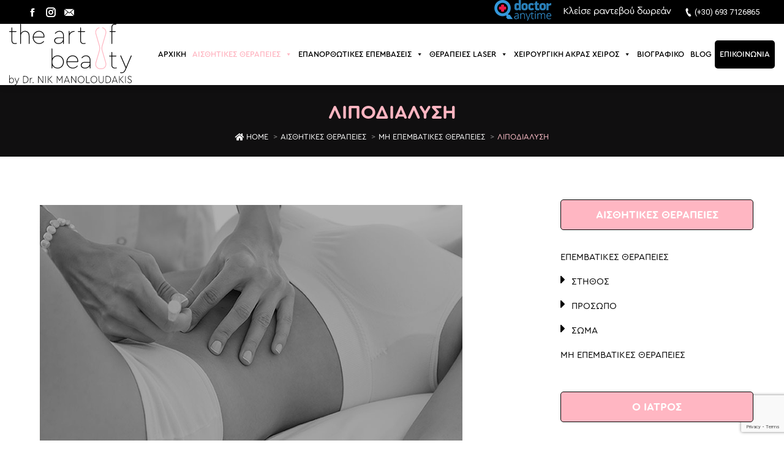

--- FILE ---
content_type: text/html; charset=UTF-8
request_url: https://theartofbeauty.gr/aisthitikes-therapeies/%CE%BC%CE%B7-%CE%B5%CF%80%CE%B5%CE%BC%CE%B2%CE%B1%CF%84%CE%B9%CE%BA%CE%B5%CF%83-%CE%B8%CE%B5%CF%81%CE%B1%CF%80%CE%B5%CE%B9%CE%B5%CF%83/%CE%BB%CE%B9%CF%80%CE%BF%CE%B4%CE%B9%CE%B1%CE%BB%CF%85%CF%83%CE%B7/
body_size: 16545
content:
<!DOCTYPE html>
<!--[if !(IE 6) | !(IE 7) | !(IE 8)  ]><!-->
<html lang="el" class="no-js">
<!--<![endif]-->
<head>
	<meta charset="UTF-8" />
		<meta name="viewport" content="width=device-width, initial-scale=1, maximum-scale=1, user-scalable=0">
	    <meta name="theme-color" content="#ffb6c2"/>	<link rel="profile" href="http://gmpg.org/xfn/11" />
            <script type="text/javascript">
            if (/Android|webOS|iPhone|iPad|iPod|BlackBerry|IEMobile|Opera Mini/i.test(navigator.userAgent)) {
                var originalAddEventListener = EventTarget.prototype.addEventListener,
                    oldWidth = window.innerWidth;

                EventTarget.prototype.addEventListener = function (eventName, eventHandler, useCapture) {
                    if (eventName === "resize") {
                        originalAddEventListener.call(this, eventName, function (event) {
                            if (oldWidth === window.innerWidth) {
                                return;
                            }
                            else if (oldWidth !== window.innerWidth) {
                                oldWidth = window.innerWidth;
                            }
                            if (eventHandler.handleEvent) {
                                eventHandler.handleEvent.call(this, event);
                            }
                            else {
                                eventHandler.call(this, event);
                            };
                        }, useCapture);
                    }
                    else {
                        originalAddEventListener.call(this, eventName, eventHandler, useCapture);
                    };
                };
            };
        </script>
		<title>ΛΙΠΟΔΙΑΛΥΣΗ &#8211; The art of beauty</title>
<meta name='robots' content='max-image-preview:large' />
<link rel='dns-prefetch' href='//www.google.com' />
<link rel='dns-prefetch' href='//fonts.googleapis.com' />
<link rel="alternate" type="application/rss+xml" title="Ροή RSS &raquo; The art of beauty" href="https://theartofbeauty.gr/feed/" />
<link rel="alternate" type="application/rss+xml" title="Ροή Σχολίων &raquo; The art of beauty" href="https://theartofbeauty.gr/comments/feed/" />
<script type="text/javascript">
/* <![CDATA[ */
window._wpemojiSettings = {"baseUrl":"https:\/\/s.w.org\/images\/core\/emoji\/15.0.3\/72x72\/","ext":".png","svgUrl":"https:\/\/s.w.org\/images\/core\/emoji\/15.0.3\/svg\/","svgExt":".svg","source":{"concatemoji":"https:\/\/theartofbeauty.gr\/wp-includes\/js\/wp-emoji-release.min.js?ver=6.5.7"}};
/*! This file is auto-generated */
!function(i,n){var o,s,e;function c(e){try{var t={supportTests:e,timestamp:(new Date).valueOf()};sessionStorage.setItem(o,JSON.stringify(t))}catch(e){}}function p(e,t,n){e.clearRect(0,0,e.canvas.width,e.canvas.height),e.fillText(t,0,0);var t=new Uint32Array(e.getImageData(0,0,e.canvas.width,e.canvas.height).data),r=(e.clearRect(0,0,e.canvas.width,e.canvas.height),e.fillText(n,0,0),new Uint32Array(e.getImageData(0,0,e.canvas.width,e.canvas.height).data));return t.every(function(e,t){return e===r[t]})}function u(e,t,n){switch(t){case"flag":return n(e,"\ud83c\udff3\ufe0f\u200d\u26a7\ufe0f","\ud83c\udff3\ufe0f\u200b\u26a7\ufe0f")?!1:!n(e,"\ud83c\uddfa\ud83c\uddf3","\ud83c\uddfa\u200b\ud83c\uddf3")&&!n(e,"\ud83c\udff4\udb40\udc67\udb40\udc62\udb40\udc65\udb40\udc6e\udb40\udc67\udb40\udc7f","\ud83c\udff4\u200b\udb40\udc67\u200b\udb40\udc62\u200b\udb40\udc65\u200b\udb40\udc6e\u200b\udb40\udc67\u200b\udb40\udc7f");case"emoji":return!n(e,"\ud83d\udc26\u200d\u2b1b","\ud83d\udc26\u200b\u2b1b")}return!1}function f(e,t,n){var r="undefined"!=typeof WorkerGlobalScope&&self instanceof WorkerGlobalScope?new OffscreenCanvas(300,150):i.createElement("canvas"),a=r.getContext("2d",{willReadFrequently:!0}),o=(a.textBaseline="top",a.font="600 32px Arial",{});return e.forEach(function(e){o[e]=t(a,e,n)}),o}function t(e){var t=i.createElement("script");t.src=e,t.defer=!0,i.head.appendChild(t)}"undefined"!=typeof Promise&&(o="wpEmojiSettingsSupports",s=["flag","emoji"],n.supports={everything:!0,everythingExceptFlag:!0},e=new Promise(function(e){i.addEventListener("DOMContentLoaded",e,{once:!0})}),new Promise(function(t){var n=function(){try{var e=JSON.parse(sessionStorage.getItem(o));if("object"==typeof e&&"number"==typeof e.timestamp&&(new Date).valueOf()<e.timestamp+604800&&"object"==typeof e.supportTests)return e.supportTests}catch(e){}return null}();if(!n){if("undefined"!=typeof Worker&&"undefined"!=typeof OffscreenCanvas&&"undefined"!=typeof URL&&URL.createObjectURL&&"undefined"!=typeof Blob)try{var e="postMessage("+f.toString()+"("+[JSON.stringify(s),u.toString(),p.toString()].join(",")+"));",r=new Blob([e],{type:"text/javascript"}),a=new Worker(URL.createObjectURL(r),{name:"wpTestEmojiSupports"});return void(a.onmessage=function(e){c(n=e.data),a.terminate(),t(n)})}catch(e){}c(n=f(s,u,p))}t(n)}).then(function(e){for(var t in e)n.supports[t]=e[t],n.supports.everything=n.supports.everything&&n.supports[t],"flag"!==t&&(n.supports.everythingExceptFlag=n.supports.everythingExceptFlag&&n.supports[t]);n.supports.everythingExceptFlag=n.supports.everythingExceptFlag&&!n.supports.flag,n.DOMReady=!1,n.readyCallback=function(){n.DOMReady=!0}}).then(function(){return e}).then(function(){var e;n.supports.everything||(n.readyCallback(),(e=n.source||{}).concatemoji?t(e.concatemoji):e.wpemoji&&e.twemoji&&(t(e.twemoji),t(e.wpemoji)))}))}((window,document),window._wpemojiSettings);
/* ]]> */
</script>
<style id='wp-emoji-styles-inline-css' type='text/css'>

	img.wp-smiley, img.emoji {
		display: inline !important;
		border: none !important;
		box-shadow: none !important;
		height: 1em !important;
		width: 1em !important;
		margin: 0 0.07em !important;
		vertical-align: -0.1em !important;
		background: none !important;
		padding: 0 !important;
	}
</style>
<link rel='stylesheet' id='wp-block-library-css' href='https://theartofbeauty.gr/wp-includes/css/dist/block-library/style.min.css?ver=6.5.7' type='text/css' media='all' />
<style id='classic-theme-styles-inline-css' type='text/css'>
/*! This file is auto-generated */
.wp-block-button__link{color:#fff;background-color:#32373c;border-radius:9999px;box-shadow:none;text-decoration:none;padding:calc(.667em + 2px) calc(1.333em + 2px);font-size:1.125em}.wp-block-file__button{background:#32373c;color:#fff;text-decoration:none}
</style>
<style id='global-styles-inline-css' type='text/css'>
body{--wp--preset--color--black: #000000;--wp--preset--color--cyan-bluish-gray: #abb8c3;--wp--preset--color--white: #ffffff;--wp--preset--color--pale-pink: #f78da7;--wp--preset--color--vivid-red: #cf2e2e;--wp--preset--color--luminous-vivid-orange: #ff6900;--wp--preset--color--luminous-vivid-amber: #fcb900;--wp--preset--color--light-green-cyan: #7bdcb5;--wp--preset--color--vivid-green-cyan: #00d084;--wp--preset--color--pale-cyan-blue: #8ed1fc;--wp--preset--color--vivid-cyan-blue: #0693e3;--wp--preset--color--vivid-purple: #9b51e0;--wp--preset--gradient--vivid-cyan-blue-to-vivid-purple: linear-gradient(135deg,rgba(6,147,227,1) 0%,rgb(155,81,224) 100%);--wp--preset--gradient--light-green-cyan-to-vivid-green-cyan: linear-gradient(135deg,rgb(122,220,180) 0%,rgb(0,208,130) 100%);--wp--preset--gradient--luminous-vivid-amber-to-luminous-vivid-orange: linear-gradient(135deg,rgba(252,185,0,1) 0%,rgba(255,105,0,1) 100%);--wp--preset--gradient--luminous-vivid-orange-to-vivid-red: linear-gradient(135deg,rgba(255,105,0,1) 0%,rgb(207,46,46) 100%);--wp--preset--gradient--very-light-gray-to-cyan-bluish-gray: linear-gradient(135deg,rgb(238,238,238) 0%,rgb(169,184,195) 100%);--wp--preset--gradient--cool-to-warm-spectrum: linear-gradient(135deg,rgb(74,234,220) 0%,rgb(151,120,209) 20%,rgb(207,42,186) 40%,rgb(238,44,130) 60%,rgb(251,105,98) 80%,rgb(254,248,76) 100%);--wp--preset--gradient--blush-light-purple: linear-gradient(135deg,rgb(255,206,236) 0%,rgb(152,150,240) 100%);--wp--preset--gradient--blush-bordeaux: linear-gradient(135deg,rgb(254,205,165) 0%,rgb(254,45,45) 50%,rgb(107,0,62) 100%);--wp--preset--gradient--luminous-dusk: linear-gradient(135deg,rgb(255,203,112) 0%,rgb(199,81,192) 50%,rgb(65,88,208) 100%);--wp--preset--gradient--pale-ocean: linear-gradient(135deg,rgb(255,245,203) 0%,rgb(182,227,212) 50%,rgb(51,167,181) 100%);--wp--preset--gradient--electric-grass: linear-gradient(135deg,rgb(202,248,128) 0%,rgb(113,206,126) 100%);--wp--preset--gradient--midnight: linear-gradient(135deg,rgb(2,3,129) 0%,rgb(40,116,252) 100%);--wp--preset--font-size--small: 13px;--wp--preset--font-size--medium: 20px;--wp--preset--font-size--large: 36px;--wp--preset--font-size--x-large: 42px;--wp--preset--spacing--20: 0.44rem;--wp--preset--spacing--30: 0.67rem;--wp--preset--spacing--40: 1rem;--wp--preset--spacing--50: 1.5rem;--wp--preset--spacing--60: 2.25rem;--wp--preset--spacing--70: 3.38rem;--wp--preset--spacing--80: 5.06rem;--wp--preset--shadow--natural: 6px 6px 9px rgba(0, 0, 0, 0.2);--wp--preset--shadow--deep: 12px 12px 50px rgba(0, 0, 0, 0.4);--wp--preset--shadow--sharp: 6px 6px 0px rgba(0, 0, 0, 0.2);--wp--preset--shadow--outlined: 6px 6px 0px -3px rgba(255, 255, 255, 1), 6px 6px rgba(0, 0, 0, 1);--wp--preset--shadow--crisp: 6px 6px 0px rgba(0, 0, 0, 1);}:where(.is-layout-flex){gap: 0.5em;}:where(.is-layout-grid){gap: 0.5em;}body .is-layout-flex{display: flex;}body .is-layout-flex{flex-wrap: wrap;align-items: center;}body .is-layout-flex > *{margin: 0;}body .is-layout-grid{display: grid;}body .is-layout-grid > *{margin: 0;}:where(.wp-block-columns.is-layout-flex){gap: 2em;}:where(.wp-block-columns.is-layout-grid){gap: 2em;}:where(.wp-block-post-template.is-layout-flex){gap: 1.25em;}:where(.wp-block-post-template.is-layout-grid){gap: 1.25em;}.has-black-color{color: var(--wp--preset--color--black) !important;}.has-cyan-bluish-gray-color{color: var(--wp--preset--color--cyan-bluish-gray) !important;}.has-white-color{color: var(--wp--preset--color--white) !important;}.has-pale-pink-color{color: var(--wp--preset--color--pale-pink) !important;}.has-vivid-red-color{color: var(--wp--preset--color--vivid-red) !important;}.has-luminous-vivid-orange-color{color: var(--wp--preset--color--luminous-vivid-orange) !important;}.has-luminous-vivid-amber-color{color: var(--wp--preset--color--luminous-vivid-amber) !important;}.has-light-green-cyan-color{color: var(--wp--preset--color--light-green-cyan) !important;}.has-vivid-green-cyan-color{color: var(--wp--preset--color--vivid-green-cyan) !important;}.has-pale-cyan-blue-color{color: var(--wp--preset--color--pale-cyan-blue) !important;}.has-vivid-cyan-blue-color{color: var(--wp--preset--color--vivid-cyan-blue) !important;}.has-vivid-purple-color{color: var(--wp--preset--color--vivid-purple) !important;}.has-black-background-color{background-color: var(--wp--preset--color--black) !important;}.has-cyan-bluish-gray-background-color{background-color: var(--wp--preset--color--cyan-bluish-gray) !important;}.has-white-background-color{background-color: var(--wp--preset--color--white) !important;}.has-pale-pink-background-color{background-color: var(--wp--preset--color--pale-pink) !important;}.has-vivid-red-background-color{background-color: var(--wp--preset--color--vivid-red) !important;}.has-luminous-vivid-orange-background-color{background-color: var(--wp--preset--color--luminous-vivid-orange) !important;}.has-luminous-vivid-amber-background-color{background-color: var(--wp--preset--color--luminous-vivid-amber) !important;}.has-light-green-cyan-background-color{background-color: var(--wp--preset--color--light-green-cyan) !important;}.has-vivid-green-cyan-background-color{background-color: var(--wp--preset--color--vivid-green-cyan) !important;}.has-pale-cyan-blue-background-color{background-color: var(--wp--preset--color--pale-cyan-blue) !important;}.has-vivid-cyan-blue-background-color{background-color: var(--wp--preset--color--vivid-cyan-blue) !important;}.has-vivid-purple-background-color{background-color: var(--wp--preset--color--vivid-purple) !important;}.has-black-border-color{border-color: var(--wp--preset--color--black) !important;}.has-cyan-bluish-gray-border-color{border-color: var(--wp--preset--color--cyan-bluish-gray) !important;}.has-white-border-color{border-color: var(--wp--preset--color--white) !important;}.has-pale-pink-border-color{border-color: var(--wp--preset--color--pale-pink) !important;}.has-vivid-red-border-color{border-color: var(--wp--preset--color--vivid-red) !important;}.has-luminous-vivid-orange-border-color{border-color: var(--wp--preset--color--luminous-vivid-orange) !important;}.has-luminous-vivid-amber-border-color{border-color: var(--wp--preset--color--luminous-vivid-amber) !important;}.has-light-green-cyan-border-color{border-color: var(--wp--preset--color--light-green-cyan) !important;}.has-vivid-green-cyan-border-color{border-color: var(--wp--preset--color--vivid-green-cyan) !important;}.has-pale-cyan-blue-border-color{border-color: var(--wp--preset--color--pale-cyan-blue) !important;}.has-vivid-cyan-blue-border-color{border-color: var(--wp--preset--color--vivid-cyan-blue) !important;}.has-vivid-purple-border-color{border-color: var(--wp--preset--color--vivid-purple) !important;}.has-vivid-cyan-blue-to-vivid-purple-gradient-background{background: var(--wp--preset--gradient--vivid-cyan-blue-to-vivid-purple) !important;}.has-light-green-cyan-to-vivid-green-cyan-gradient-background{background: var(--wp--preset--gradient--light-green-cyan-to-vivid-green-cyan) !important;}.has-luminous-vivid-amber-to-luminous-vivid-orange-gradient-background{background: var(--wp--preset--gradient--luminous-vivid-amber-to-luminous-vivid-orange) !important;}.has-luminous-vivid-orange-to-vivid-red-gradient-background{background: var(--wp--preset--gradient--luminous-vivid-orange-to-vivid-red) !important;}.has-very-light-gray-to-cyan-bluish-gray-gradient-background{background: var(--wp--preset--gradient--very-light-gray-to-cyan-bluish-gray) !important;}.has-cool-to-warm-spectrum-gradient-background{background: var(--wp--preset--gradient--cool-to-warm-spectrum) !important;}.has-blush-light-purple-gradient-background{background: var(--wp--preset--gradient--blush-light-purple) !important;}.has-blush-bordeaux-gradient-background{background: var(--wp--preset--gradient--blush-bordeaux) !important;}.has-luminous-dusk-gradient-background{background: var(--wp--preset--gradient--luminous-dusk) !important;}.has-pale-ocean-gradient-background{background: var(--wp--preset--gradient--pale-ocean) !important;}.has-electric-grass-gradient-background{background: var(--wp--preset--gradient--electric-grass) !important;}.has-midnight-gradient-background{background: var(--wp--preset--gradient--midnight) !important;}.has-small-font-size{font-size: var(--wp--preset--font-size--small) !important;}.has-medium-font-size{font-size: var(--wp--preset--font-size--medium) !important;}.has-large-font-size{font-size: var(--wp--preset--font-size--large) !important;}.has-x-large-font-size{font-size: var(--wp--preset--font-size--x-large) !important;}
.wp-block-navigation a:where(:not(.wp-element-button)){color: inherit;}
:where(.wp-block-post-template.is-layout-flex){gap: 1.25em;}:where(.wp-block-post-template.is-layout-grid){gap: 1.25em;}
:where(.wp-block-columns.is-layout-flex){gap: 2em;}:where(.wp-block-columns.is-layout-grid){gap: 2em;}
.wp-block-pullquote{font-size: 1.5em;line-height: 1.6;}
</style>
<link rel='stylesheet' id='contact-form-7-css' href='https://theartofbeauty.gr/wp-content/plugins/contact-form-7/includes/css/styles.css?ver=5.2' type='text/css' media='all' />
<link rel='stylesheet' id='rs-plugin-settings-css' href='https://theartofbeauty.gr/wp-content/plugins/revslider/public/assets/css/settings.css?ver=5.4.8' type='text/css' media='all' />
<style id='rs-plugin-settings-inline-css' type='text/css'>
#rs-demo-id {}
</style>
<link rel='stylesheet' id='megamenu-css' href='https://theartofbeauty.gr/wp-content/uploads/maxmegamenu/style.css?ver=cd662a' type='text/css' media='all' />
<link rel='stylesheet' id='dashicons-css' href='https://theartofbeauty.gr/wp-includes/css/dashicons.min.css?ver=6.5.7' type='text/css' media='all' />
<link rel='stylesheet' id='js_composer_front-css' href='https://theartofbeauty.gr/wp-content/plugins/js_composer/assets/css/js_composer.min.css?ver=5.5.5' type='text/css' media='all' />
<link rel='stylesheet' id='dt-web-fonts-css' href='//fonts.googleapis.com/css?family=Roboto%3A400%2C600%2C700%7CRoboto+Condensed%3A400%2C600%2C700&#038;ver=6.5.7' type='text/css' media='all' />
<link rel='stylesheet' id='dt-main-css' href='https://theartofbeauty.gr/wp-content/themes/dt-the7/css/main.min.css?ver=7.1.0' type='text/css' media='all' />
<style id='dt-main-inline-css' type='text/css'>
body #load {
  display: block;
  height: 100%;
  overflow: hidden;
  position: fixed;
  width: 100%;
  z-index: 9901;
  opacity: 1;
  visibility: visible;
  -webkit-transition: all .35s ease-out;
  transition: all .35s ease-out;
}
.load-wrap {
  width: 100%;
  height: 100%;
  background-position: center center;
  background-repeat: no-repeat;
  text-align: center;
}
.load-wrap > svg {
  position: absolute;
  top: 50%;
  left: 50%;
  -ms-transform: translate(-50%,-50%);
  -webkit-transform: translate(-50%,-50%);
  transform: translate(-50%,-50%);
}
#load {
  background-color: #ffb6c2;
}
.uil-default rect:not(.bk) {
  fill: #ffffff;
}
.uil-ring > path {
  fill: #ffffff;
}
.ring-loader .circle {
  fill: #ffffff;
}
.ring-loader .moving-circle {
  fill: #ffffff;
}
.uil-hourglass .glass {
  stroke: #ffffff;
}
.uil-hourglass .sand {
  fill: #ffffff;
}
.spinner-loader .load-wrap {
  background-image: url("data:image/svg+xml,%3Csvg width='75px' height='75px' xmlns='http://www.w3.org/2000/svg' viewBox='0 0 100 100' preserveAspectRatio='xMidYMid' class='uil-default'%3E%3Crect x='0' y='0' width='100' height='100' fill='none' class='bk'%3E%3C/rect%3E%3Crect  x='46.5' y='40' width='7' height='20' rx='5' ry='5' fill='%23ffffff' transform='rotate(0 50 50) translate(0 -30)'%3E  %3Canimate attributeName='opacity' from='1' to='0' dur='1s' begin='0s' repeatCount='indefinite'/%3E%3C/rect%3E%3Crect  x='46.5' y='40' width='7' height='20' rx='5' ry='5' fill='%23ffffff' transform='rotate(30 50 50) translate(0 -30)'%3E  %3Canimate attributeName='opacity' from='1' to='0' dur='1s' begin='0.08333333333333333s' repeatCount='indefinite'/%3E%3C/rect%3E%3Crect  x='46.5' y='40' width='7' height='20' rx='5' ry='5' fill='%23ffffff' transform='rotate(60 50 50) translate(0 -30)'%3E  %3Canimate attributeName='opacity' from='1' to='0' dur='1s' begin='0.16666666666666666s' repeatCount='indefinite'/%3E%3C/rect%3E%3Crect  x='46.5' y='40' width='7' height='20' rx='5' ry='5' fill='%23ffffff' transform='rotate(90 50 50) translate(0 -30)'%3E  %3Canimate attributeName='opacity' from='1' to='0' dur='1s' begin='0.25s' repeatCount='indefinite'/%3E%3C/rect%3E%3Crect  x='46.5' y='40' width='7' height='20' rx='5' ry='5' fill='%23ffffff' transform='rotate(120 50 50) translate(0 -30)'%3E  %3Canimate attributeName='opacity' from='1' to='0' dur='1s' begin='0.3333333333333333s' repeatCount='indefinite'/%3E%3C/rect%3E%3Crect  x='46.5' y='40' width='7' height='20' rx='5' ry='5' fill='%23ffffff' transform='rotate(150 50 50) translate(0 -30)'%3E  %3Canimate attributeName='opacity' from='1' to='0' dur='1s' begin='0.4166666666666667s' repeatCount='indefinite'/%3E%3C/rect%3E%3Crect  x='46.5' y='40' width='7' height='20' rx='5' ry='5' fill='%23ffffff' transform='rotate(180 50 50) translate(0 -30)'%3E  %3Canimate attributeName='opacity' from='1' to='0' dur='1s' begin='0.5s' repeatCount='indefinite'/%3E%3C/rect%3E%3Crect  x='46.5' y='40' width='7' height='20' rx='5' ry='5' fill='%23ffffff' transform='rotate(210 50 50) translate(0 -30)'%3E  %3Canimate attributeName='opacity' from='1' to='0' dur='1s' begin='0.5833333333333334s' repeatCount='indefinite'/%3E%3C/rect%3E%3Crect  x='46.5' y='40' width='7' height='20' rx='5' ry='5' fill='%23ffffff' transform='rotate(240 50 50) translate(0 -30)'%3E  %3Canimate attributeName='opacity' from='1' to='0' dur='1s' begin='0.6666666666666666s' repeatCount='indefinite'/%3E%3C/rect%3E%3Crect  x='46.5' y='40' width='7' height='20' rx='5' ry='5' fill='%23ffffff' transform='rotate(270 50 50) translate(0 -30)'%3E  %3Canimate attributeName='opacity' from='1' to='0' dur='1s' begin='0.75s' repeatCount='indefinite'/%3E%3C/rect%3E%3Crect  x='46.5' y='40' width='7' height='20' rx='5' ry='5' fill='%23ffffff' transform='rotate(300 50 50) translate(0 -30)'%3E  %3Canimate attributeName='opacity' from='1' to='0' dur='1s' begin='0.8333333333333334s' repeatCount='indefinite'/%3E%3C/rect%3E%3Crect  x='46.5' y='40' width='7' height='20' rx='5' ry='5' fill='%23ffffff' transform='rotate(330 50 50) translate(0 -30)'%3E  %3Canimate attributeName='opacity' from='1' to='0' dur='1s' begin='0.9166666666666666s' repeatCount='indefinite'/%3E%3C/rect%3E%3C/svg%3E");
}
.ring-loader .load-wrap {
  background-image: url("data:image/svg+xml,%3Csvg xmlns='http://www.w3.org/2000/svg' viewBox='0 0 32 32' width='72' height='72' fill='%23ffffff'%3E   %3Cpath opacity='.25' d='M16 0 A16 16 0 0 0 16 32 A16 16 0 0 0 16 0 M16 4 A12 12 0 0 1 16 28 A12 12 0 0 1 16 4'/%3E   %3Cpath d='M16 0 A16 16 0 0 1 32 16 L28 16 A12 12 0 0 0 16 4z'%3E     %3CanimateTransform attributeName='transform' type='rotate' from='0 16 16' to='360 16 16' dur='0.8s' repeatCount='indefinite' /%3E   %3C/path%3E %3C/svg%3E");
}
.hourglass-loader .load-wrap {
  background-image: url("data:image/svg+xml,%3Csvg xmlns='http://www.w3.org/2000/svg' viewBox='0 0 32 32' width='72' height='72' fill='%23ffffff'%3E   %3Cpath transform='translate(2)' d='M0 12 V20 H4 V12z'%3E      %3Canimate attributeName='d' values='M0 12 V20 H4 V12z; M0 4 V28 H4 V4z; M0 12 V20 H4 V12z; M0 12 V20 H4 V12z' dur='1.2s' repeatCount='indefinite' begin='0' keytimes='0;.2;.5;1' keySplines='0.2 0.2 0.4 0.8;0.2 0.6 0.4 0.8;0.2 0.8 0.4 0.8' calcMode='spline'  /%3E   %3C/path%3E   %3Cpath transform='translate(8)' d='M0 12 V20 H4 V12z'%3E     %3Canimate attributeName='d' values='M0 12 V20 H4 V12z; M0 4 V28 H4 V4z; M0 12 V20 H4 V12z; M0 12 V20 H4 V12z' dur='1.2s' repeatCount='indefinite' begin='0.2' keytimes='0;.2;.5;1' keySplines='0.2 0.2 0.4 0.8;0.2 0.6 0.4 0.8;0.2 0.8 0.4 0.8' calcMode='spline'  /%3E   %3C/path%3E   %3Cpath transform='translate(14)' d='M0 12 V20 H4 V12z'%3E     %3Canimate attributeName='d' values='M0 12 V20 H4 V12z; M0 4 V28 H4 V4z; M0 12 V20 H4 V12z; M0 12 V20 H4 V12z' dur='1.2s' repeatCount='indefinite' begin='0.4' keytimes='0;.2;.5;1' keySplines='0.2 0.2 0.4 0.8;0.2 0.6 0.4 0.8;0.2 0.8 0.4 0.8' calcMode='spline' /%3E   %3C/path%3E   %3Cpath transform='translate(20)' d='M0 12 V20 H4 V12z'%3E     %3Canimate attributeName='d' values='M0 12 V20 H4 V12z; M0 4 V28 H4 V4z; M0 12 V20 H4 V12z; M0 12 V20 H4 V12z' dur='1.2s' repeatCount='indefinite' begin='0.6' keytimes='0;.2;.5;1' keySplines='0.2 0.2 0.4 0.8;0.2 0.6 0.4 0.8;0.2 0.8 0.4 0.8' calcMode='spline' /%3E   %3C/path%3E   %3Cpath transform='translate(26)' d='M0 12 V20 H4 V12z'%3E     %3Canimate attributeName='d' values='M0 12 V20 H4 V12z; M0 4 V28 H4 V4z; M0 12 V20 H4 V12z; M0 12 V20 H4 V12z' dur='1.2s' repeatCount='indefinite' begin='0.8' keytimes='0;.2;.5;1' keySplines='0.2 0.2 0.4 0.8;0.2 0.6 0.4 0.8;0.2 0.8 0.4 0.8' calcMode='spline' /%3E   %3C/path%3E %3C/svg%3E");
}

</style>
<link rel='stylesheet' id='dt-awsome-fonts-back-css' href='https://theartofbeauty.gr/wp-content/themes/dt-the7/fonts/FontAwesome/back-compat.min.css?ver=7.1.0' type='text/css' media='all' />
<link rel='stylesheet' id='dt-awsome-fonts-css' href='https://theartofbeauty.gr/wp-content/themes/dt-the7/fonts/FontAwesome/css/all.min.css?ver=7.1.0' type='text/css' media='all' />
<link rel='stylesheet' id='dt-fontello-css' href='https://theartofbeauty.gr/wp-content/themes/dt-the7/fonts/fontello/css/fontello.min.css?ver=7.1.0' type='text/css' media='all' />
<link rel='stylesheet' id='dt-custom-css' href='https://theartofbeauty.gr/wp-content/uploads/the7-css/custom.css?ver=cd1e3b60c4b9' type='text/css' media='all' />
<link rel='stylesheet' id='dt-media-css' href='https://theartofbeauty.gr/wp-content/uploads/the7-css/media.css?ver=cd1e3b60c4b9' type='text/css' media='all' />
<link rel='stylesheet' id='style-css' href='https://theartofbeauty.gr/wp-content/themes/dt-the7-child/style.css?ver=7.1.0' type='text/css' media='all' />
<script type="text/javascript" src="https://theartofbeauty.gr/wp-includes/js/jquery/jquery.min.js?ver=3.7.1" id="jquery-core-js"></script>
<script type="text/javascript" src="https://theartofbeauty.gr/wp-includes/js/jquery/jquery-migrate.min.js?ver=3.4.1" id="jquery-migrate-js"></script>
<script type="text/javascript" src="https://theartofbeauty.gr/wp-content/plugins/svg-support/vendor/DOMPurify/DOMPurify.min.js?ver=1.0.1" id="bodhi-dompurify-library-js"></script>
<script type="text/javascript" src="https://theartofbeauty.gr/wp-content/plugins/revslider/public/assets/js/jquery.themepunch.tools.min.js?ver=5.4.8" id="tp-tools-js"></script>
<script type="text/javascript" src="https://theartofbeauty.gr/wp-content/plugins/revslider/public/assets/js/jquery.themepunch.revolution.min.js?ver=5.4.8" id="revmin-js"></script>
<script type="text/javascript" src="https://theartofbeauty.gr/wp-content/plugins/svg-support/js/min/svgs-inline-min.js?ver=1.0.1" id="bodhi_svg_inline-js"></script>
<script type="text/javascript" id="bodhi_svg_inline-js-after">
/* <![CDATA[ */
cssTarget="img.style-svg";ForceInlineSVGActive="false";frontSanitizationEnabled="on";
/* ]]> */
</script>
<script type="text/javascript" id="dt-above-fold-js-extra">
/* <![CDATA[ */
var dtLocal = {"themeUrl":"https:\/\/theartofbeauty.gr\/wp-content\/themes\/dt-the7","passText":"To view this protected post, enter the password below:","moreButtonText":{"loading":"Loading...","loadMore":"Load more"},"postID":"437","ajaxurl":"https:\/\/theartofbeauty.gr\/wp-admin\/admin-ajax.php","contactMessages":{"required":"One or more fields have an error. Please check and try again.","terms":"Please accept the privacy policy."},"ajaxNonce":"57cebf1b55","pageData":{"type":"page","template":"page","layout":null},"themeSettings":{"smoothScroll":"off","lazyLoading":false,"accentColor":{"mode":"solid","color":"#ffb6c2"},"desktopHeader":{"height":100},"floatingHeader":{"showAfter":150,"showMenu":true,"height":60,"logo":{"showLogo":true,"html":"<img class=\" preload-me\" src=\"https:\/\/theartofbeauty.gr\/wp-content\/uploads\/2020\/11\/TheArtOfBeauty_Eng_Final-1.svg\" srcset=\"https:\/\/theartofbeauty.gr\/wp-content\/uploads\/2020\/11\/TheArtOfBeauty_Eng_Final-1.svg 1w, https:\/\/theartofbeauty.gr\/wp-content\/uploads\/2020\/11\/TheArtOfBeauty_Eng_Final-1.svg 1w\" width=\"1\" height=\"1\"   sizes=\"1px\" alt=\"The art of beauty\" \/>","url":"https:\/\/theartofbeauty.gr\/"}},"mobileHeader":{"firstSwitchPoint":1070,"secondSwitchPoint":778,"firstSwitchPointHeight":60,"secondSwitchPointHeight":60},"stickyMobileHeaderFirstSwitch":{"logo":{"html":"<img class=\" preload-me\" src=\"https:\/\/theartofbeauty.gr\/wp-content\/uploads\/2020\/11\/TheArtOfBeauty_Eng_Final-1.svg\" srcset=\"https:\/\/theartofbeauty.gr\/wp-content\/uploads\/2020\/11\/TheArtOfBeauty_Eng_Final-1.svg 1w, https:\/\/theartofbeauty.gr\/wp-content\/uploads\/2020\/11\/TheArtOfBeauty_Eng_Final-1.svg 1w\" width=\"1\" height=\"1\"   sizes=\"1px\" alt=\"The art of beauty\" \/>"}},"stickyMobileHeaderSecondSwitch":{"logo":{"html":"<img class=\" preload-me\" src=\"https:\/\/theartofbeauty.gr\/wp-content\/uploads\/2020\/11\/TheArtOfBeauty_Eng_Final-1.svg\" srcset=\"https:\/\/theartofbeauty.gr\/wp-content\/uploads\/2020\/11\/TheArtOfBeauty_Eng_Final-1.svg 1w, https:\/\/theartofbeauty.gr\/wp-content\/uploads\/2020\/11\/TheArtOfBeauty_Eng_Final-1.svg 1w\" width=\"1\" height=\"1\"   sizes=\"1px\" alt=\"The art of beauty\" \/>"}},"content":{"textColor":"#000000","headerColor":"#333333"},"boxedWidth":"1340px","stripes":{"stripe1":{"textColor":"#787d85","headerColor":"#3b3f4a"},"stripe2":{"textColor":"#8b9199","headerColor":"#ffffff"},"stripe3":{"textColor":"#ffffff","headerColor":"#ffffff"}}},"VCMobileScreenWidth":"768"};
var dtShare = {"shareButtonText":{"facebook":"Share on Facebook","twitter":"Tweet","pinterest":"Pin it","linkedin":"Share on Linkedin","whatsapp":"Share on Whatsapp","google":"Share on Google Plus","download":"Download image"},"overlayOpacity":"85"};
/* ]]> */
</script>
<script type="text/javascript" src="https://theartofbeauty.gr/wp-content/themes/dt-the7/js/above-the-fold.min.js?ver=7.1.0" id="dt-above-fold-js"></script>
<link rel="https://api.w.org/" href="https://theartofbeauty.gr/wp-json/" /><link rel="alternate" type="application/json" href="https://theartofbeauty.gr/wp-json/wp/v2/pages/437" /><link rel="EditURI" type="application/rsd+xml" title="RSD" href="https://theartofbeauty.gr/xmlrpc.php?rsd" />
<meta name="generator" content="WordPress 6.5.7" />
<link rel="canonical" href="https://theartofbeauty.gr/aisthitikes-therapeies/%ce%bc%ce%b7-%ce%b5%cf%80%ce%b5%ce%bc%ce%b2%ce%b1%cf%84%ce%b9%ce%ba%ce%b5%cf%83-%ce%b8%ce%b5%cf%81%ce%b1%cf%80%ce%b5%ce%b9%ce%b5%cf%83/%ce%bb%ce%b9%cf%80%ce%bf%ce%b4%ce%b9%ce%b1%ce%bb%cf%85%cf%83%ce%b7/" />
<link rel='shortlink' href='https://theartofbeauty.gr/?p=437' />
<link rel="alternate" type="application/json+oembed" href="https://theartofbeauty.gr/wp-json/oembed/1.0/embed?url=https%3A%2F%2Ftheartofbeauty.gr%2Faisthitikes-therapeies%2F%25ce%25bc%25ce%25b7-%25ce%25b5%25cf%2580%25ce%25b5%25ce%25bc%25ce%25b2%25ce%25b1%25cf%2584%25ce%25b9%25ce%25ba%25ce%25b5%25cf%2583-%25ce%25b8%25ce%25b5%25cf%2581%25ce%25b1%25cf%2580%25ce%25b5%25ce%25b9%25ce%25b5%25cf%2583%2F%25ce%25bb%25ce%25b9%25cf%2580%25ce%25bf%25ce%25b4%25ce%25b9%25ce%25b1%25ce%25bb%25cf%2585%25cf%2583%25ce%25b7%2F" />
<link rel="alternate" type="text/xml+oembed" href="https://theartofbeauty.gr/wp-json/oembed/1.0/embed?url=https%3A%2F%2Ftheartofbeauty.gr%2Faisthitikes-therapeies%2F%25ce%25bc%25ce%25b7-%25ce%25b5%25cf%2580%25ce%25b5%25ce%25bc%25ce%25b2%25ce%25b1%25cf%2584%25ce%25b9%25ce%25ba%25ce%25b5%25cf%2583-%25ce%25b8%25ce%25b5%25cf%2581%25ce%25b1%25cf%2580%25ce%25b5%25ce%25b9%25ce%25b5%25cf%2583%2F%25ce%25bb%25ce%25b9%25cf%2580%25ce%25bf%25ce%25b4%25ce%25b9%25ce%25b1%25ce%25bb%25cf%2585%25cf%2583%25ce%25b7%2F&#038;format=xml" />
<meta property="og:site_name" content="The art of beauty" />
<meta property="og:title" content="ΛΙΠΟΔΙΑΛΥΣΗ" />
<meta property="og:url" content="https://theartofbeauty.gr/aisthitikes-therapeies/%ce%bc%ce%b7-%ce%b5%cf%80%ce%b5%ce%bc%ce%b2%ce%b1%cf%84%ce%b9%ce%ba%ce%b5%cf%83-%ce%b8%ce%b5%cf%81%ce%b1%cf%80%ce%b5%ce%b9%ce%b5%cf%83/%ce%bb%ce%b9%cf%80%ce%bf%ce%b4%ce%b9%ce%b1%ce%bb%cf%85%cf%83%ce%b7/" />
<meta property="og:type" content="article" />
<meta name="generator" content="Powered by WPBakery Page Builder - drag and drop page builder for WordPress."/>
<!--[if lte IE 9]><link rel="stylesheet" type="text/css" href="https://theartofbeauty.gr/wp-content/plugins/js_composer/assets/css/vc_lte_ie9.min.css" media="screen"><![endif]--><meta name="generator" content="Powered by Slider Revolution 5.4.8 - responsive, Mobile-Friendly Slider Plugin for WordPress with comfortable drag and drop interface." />
<script type="text/javascript">
document.addEventListener("DOMContentLoaded", function(event) { 
	var load = document.getElementById("load");
	
	var removeLoading = setTimeout(function() {
		load.className += " loader-removed";
	}, 500);
});
</script>
<link rel="icon" href="https://theartofbeauty.gr/wp-content/uploads/2020/07/fav-1.png" type="image/png" sizes="16x16"/><link rel="icon" href="https://theartofbeauty.gr/wp-content/uploads/2020/07/fav-1.png" type="image/png" sizes="32x32"/><script type="text/javascript">function setREVStartSize(e){									
						try{ e.c=jQuery(e.c);var i=jQuery(window).width(),t=9999,r=0,n=0,l=0,f=0,s=0,h=0;
							if(e.responsiveLevels&&(jQuery.each(e.responsiveLevels,function(e,f){f>i&&(t=r=f,l=e),i>f&&f>r&&(r=f,n=e)}),t>r&&(l=n)),f=e.gridheight[l]||e.gridheight[0]||e.gridheight,s=e.gridwidth[l]||e.gridwidth[0]||e.gridwidth,h=i/s,h=h>1?1:h,f=Math.round(h*f),"fullscreen"==e.sliderLayout){var u=(e.c.width(),jQuery(window).height());if(void 0!=e.fullScreenOffsetContainer){var c=e.fullScreenOffsetContainer.split(",");if (c) jQuery.each(c,function(e,i){u=jQuery(i).length>0?u-jQuery(i).outerHeight(!0):u}),e.fullScreenOffset.split("%").length>1&&void 0!=e.fullScreenOffset&&e.fullScreenOffset.length>0?u-=jQuery(window).height()*parseInt(e.fullScreenOffset,0)/100:void 0!=e.fullScreenOffset&&e.fullScreenOffset.length>0&&(u-=parseInt(e.fullScreenOffset,0))}f=u}else void 0!=e.minHeight&&f<e.minHeight&&(f=e.minHeight);e.c.closest(".rev_slider_wrapper").css({height:f})					
						}catch(d){console.log("Failure at Presize of Slider:"+d)}						
					};</script>
		<style type="text/css" id="wp-custom-css">
			ul, ol {
    font-size: 16pt;
}		</style>
		<noscript><style type="text/css"> .wpb_animate_when_almost_visible { opacity: 1; }</style></noscript><style type="text/css">/** Mega Menu CSS: fs **/</style>
</head>
<body class="page-template-default page page-id-437 page-child parent-pageid-236 mega-menu-primary disabled-hover-icons dt-responsive-on srcset-enabled btn-flat custom-btn-color custom-btn-hover-color bold-icons phantom-fade phantom-shadow-decoration phantom-main-logo-on sticky-mobile-header top-header first-switch-logo-left first-switch-menu-right second-switch-logo-left second-switch-menu-right right-mobile-menu layzr-loading-on popup-message-style dt-fa-compatibility the7-ver-7.1.0 wpb-js-composer js-comp-ver-5.5.5 vc_responsive">
<!-- The7 7.1.0 -->
<div id="load" class="">
	<div class="load-wrap"><div class="loader"><img src="/wp-content/uploads/2020/07/minlogo.png" width="50px"></div></div>
</div>
<div id="page">
	<a class="skip-link screen-reader-text" href="#content">Skip to content</a>

<div class="masthead inline-header right widgets full-width shadow-decoration small-mobile-menu-icon dt-parent-menu-clickable" role="banner">

			<div class="top-bar top-bar-line-hide">
			<div class="top-bar-bg" ></div>
			<div class="left-widgets mini-widgets"><div class="soc-ico show-on-desktop hide-on-first-switch hide-on-second-switch disabled-bg disabled-border border-off hover-disabled-bg hover-disabled-border  hover-border-off"><a title="Facebook" href="/" target="_blank" class="facebook"><span class="soc-font-icon"></span><span class="screen-reader-text">Facebook</span></a><a title="Instagram" href="/" target="_blank" class="instagram"><span class="soc-font-icon"></span><span class="screen-reader-text">Instagram</span></a><a title="Mail" href="/" target="_blank" class="mail"><span class="soc-font-icon"></span><span class="screen-reader-text">Mail</span></a></div></div>			<div class="right-widgets mini-widgets"><div class="text-area show-on-desktop hide-on-first-switch hide-on-second-switch"><p><a  target="_blank" href="https://www.doctoranytime.gr/d/Plastikos-Cheirourgos/manoloudakis-nikolaos"><img src="/wp-content/uploads/2020/07/anytime.png"">  </a></p>
</div><span class="mini-contacts phone show-on-desktop hide-on-first-switch hide-on-second-switch">(+30) 693 7126865</span></div>		</div>

	<header class="header-bar">

						<div class="branding">
					<div id="site-title" class="assistive-text">The art of beauty</div>
					<div id="site-description" class="assistive-text"></div>
				<a href="/"><img src="/wp-content/uploads/2020/11/TheArtOfBeauty_Eng_Final.svg" style="

    width: 200px;
"></a>
<!-- /wp-content/themes/dt-the7/template-parts/header/branding -->
									</div>
		<ul id="primary-menu" class="main-nav outside-item-remove-margin" role="menu"><div id="mega-menu-wrap-primary" class="mega-menu-wrap"><div class="mega-menu-toggle"><div class="mega-toggle-blocks-left"></div><div class="mega-toggle-blocks-center"></div><div class="mega-toggle-blocks-right"><div class='mega-toggle-block mega-menu-toggle-block mega-toggle-block-1' id='mega-toggle-block-1' tabindex='0'><span class='mega-toggle-label' role='button' aria-expanded='false'><span class='mega-toggle-label-closed'>MENU</span><span class='mega-toggle-label-open'>MENU</span></span></div></div></div><ul id="mega-menu-primary" class="mega-menu max-mega-menu mega-menu-horizontal mega-no-js" data-event="hover_intent" data-effect="fade_up" data-effect-speed="200" data-effect-mobile="disabled" data-effect-speed-mobile="0" data-panel-width="body" data-mobile-force-width="false" data-second-click="go" data-document-click="collapse" data-vertical-behaviour="standard" data-breakpoint="600" data-unbind="true" data-mobile-state="collapse_all" data-hover-intent-timeout="300" data-hover-intent-interval="100"><li class='mega-menu-item mega-menu-item-type-post_type mega-menu-item-object-page mega-menu-item-home mega-align-bottom-left mega-menu-flyout mega-menu-item-28' id='mega-menu-item-28'><a class="mega-menu-link" href="https://theartofbeauty.gr/" tabindex="0">ΑΡΧΙΚΗ</a></li><li class='mega-menu-item mega-menu-item-type-post_type mega-menu-item-object-page mega-current-page-ancestor mega-current-menu-ancestor mega-current_page_ancestor mega-menu-item-has-children mega-menu-megamenu mega-align-bottom-left mega-menu-grid mega-menu-item-152' id='mega-menu-item-152'><a class="mega-menu-link" href="https://theartofbeauty.gr/aisthitikes-therapeies/" aria-haspopup="true" aria-expanded="false" tabindex="0">ΑΙΣΘΗΤΙΚΕΣ ΘΕΡΑΠΕΙΕΣ<span class="mega-indicator"></span></a>
<ul class="mega-sub-menu">
<li class='mega-menu-row mega-test test' id='mega-menu-152-0'>
	<ul class="mega-sub-menu">
<li class='mega-menu-column mega-menu-columns-5-of-12' id='mega-menu-152-0-0'>
		<ul class="mega-sub-menu">
<li class='mega-menusecond mega-menu-item mega-menu-item-type-post_type mega-menu-item-object-page mega-current-page-ancestor mega-current-menu-ancestor mega-current-menu-parent mega-current-page-parent mega-current_page_parent mega-current_page_ancestor mega-menu-item-has-children mega-menu-item-253 menusecond' id='mega-menu-item-253'><a class="mega-menu-link" href="https://theartofbeauty.gr/aisthitikes-therapeies/%ce%bc%ce%b7-%ce%b5%cf%80%ce%b5%ce%bc%ce%b2%ce%b1%cf%84%ce%b9%ce%ba%ce%b5%cf%83-%ce%b8%ce%b5%cf%81%ce%b1%cf%80%ce%b5%ce%b9%ce%b5%cf%83/">ΜΗ ΕΠΕΜΒΑΤΙΚΕΣ ΘΕΡΑΠΕΙΕΣ<span class="mega-indicator"></span></a>
			<ul class="mega-sub-menu">
<li class='mega-menu-item mega-menu-item-type-post_type mega-menu-item-object-page mega-menu-item-259' id='mega-menu-item-259'><a class="mega-menu-link" href="https://theartofbeauty.gr/aisthitikes-therapeies/%ce%bc%ce%b7-%ce%b5%cf%80%ce%b5%ce%bc%ce%b2%ce%b1%cf%84%ce%b9%ce%ba%ce%b5%cf%83-%ce%b8%ce%b5%cf%81%ce%b1%cf%80%ce%b5%ce%b9%ce%b5%cf%83/%ce%b8%ce%b5%cf%81%ce%b1%cf%80%ce%b5%ce%b9%ce%b5%cf%83-%cf%84%cf%85%cf%80%ce%bf%cf%85-botox/">ΘΕΡΑΠΕΙΕΣ ΒΟΤΟΥΛΙΝΙΚΗΣ ΤΟΞΙΝΗΣ</a></li><li class='mega-menu-item mega-menu-item-type-post_type mega-menu-item-object-page mega-menu-item-258' id='mega-menu-item-258'><a class="mega-menu-link" href="https://theartofbeauty.gr/aisthitikes-therapeies/%ce%bc%ce%b7-%ce%b5%cf%80%ce%b5%ce%bc%ce%b2%ce%b1%cf%84%ce%b9%ce%ba%ce%b5%cf%83-%ce%b8%ce%b5%cf%81%ce%b1%cf%80%ce%b5%ce%b9%ce%b5%cf%83/%ce%b8%ce%b5%cf%81%ce%b1%cf%80%ce%b5%ce%b9%ce%b1-%cf%85%cf%80%ce%b5%cf%81%ce%b2%ce%bf%ce%bb%ce%b9%ce%ba%ce%b7%cf%83-%ce%b5%cf%86%ce%b9%ce%b4%cf%81%cf%89%cf%83%ce%b7%cf%83/">ΘΕΡΑΠΕΙΑ ΥΠΕΡΒΟΛΙΚΗΣ ΕΦΙΔΡΩΣΗΣ</a></li><li class='mega-menu-item mega-menu-item-type-post_type mega-menu-item-object-page mega-menu-item-257' id='mega-menu-item-257'><a class="mega-menu-link" href="https://theartofbeauty.gr/aisthitikes-therapeies/%ce%bc%ce%b7-%ce%b5%cf%80%ce%b5%ce%bc%ce%b2%ce%b1%cf%84%ce%b9%ce%ba%ce%b5%cf%83-%ce%b8%ce%b5%cf%81%ce%b1%cf%80%ce%b5%ce%b9%ce%b5%cf%83/fillers-%cf%85%ce%b1%ce%bb%ce%bf%cf%85%cf%81%ce%bf%ce%bd%ce%b9%ce%ba%ce%bf%cf%85-%ce%bf%ce%be%ce%b5%ce%bf%cf%83/">FILLERS/ΥΑΛΟΥΡΟΝΙΚΟΥ ΟΞΕΟΣ</a></li><li class='mega-menu-item mega-menu-item-type-post_type mega-menu-item-object-page mega-menu-item-256' id='mega-menu-item-256'><a class="mega-menu-link" href="https://theartofbeauty.gr/aisthitikes-therapeies/%ce%bc%ce%b7-%ce%b5%cf%80%ce%b5%ce%bc%ce%b2%ce%b1%cf%84%ce%b9%ce%ba%ce%b5%cf%83-%ce%b8%ce%b5%cf%81%ce%b1%cf%80%ce%b5%ce%b9%ce%b5%cf%83/%cf%81%ce%b9%ce%bd%ce%bf%cf%80%ce%bb%ce%b1%cf%83%cf%84%ce%b9%ce%ba%ce%b7-%cf%87%cf%89%cf%81%ce%b9%cf%83-%ce%bd%cf%85%cf%83%cf%84%ce%b5%cf%81%ce%b9/">ΡΙΝΟΠΛΑΣΤΙΚΗ ΧΩΡΙΣ ΝΥΣΤΕΡΙ</a></li><li class='mega-menu-item mega-menu-item-type-post_type mega-menu-item-object-page mega-menu-item-255' id='mega-menu-item-255'><a class="mega-menu-link" href="https://theartofbeauty.gr/aisthitikes-therapeies/%ce%bc%ce%b7-%ce%b5%cf%80%ce%b5%ce%bc%ce%b2%ce%b1%cf%84%ce%b9%ce%ba%ce%b5%cf%83-%ce%b8%ce%b5%cf%81%ce%b1%cf%80%ce%b5%ce%b9%ce%b5%cf%83/%ce%b1%cf%85%cf%84%ce%bf%ce%bb%ce%bf%ce%b3%ce%b7-%ce%bc%ce%b5%cf%83%ce%bf%ce%b8%ce%b5%cf%81%ce%b1%cf%80%ce%b5%ce%b9%ce%b1-prp/">ΑΥΤΟΛΟΓΗ ΜΕΣΟΘΕΡΑΠΕΙΑ ΜΕ ΑΥΞΗΤΙΚΟΥΣ ΠΑΡΑΓΟΝΤΕΣ ΑΙΜΑΤΟΣ</a></li><li class='mega-menu-item mega-menu-item-type-post_type mega-menu-item-object-page mega-menu-item-254' id='mega-menu-item-254'><a class="mega-menu-link" href="https://theartofbeauty.gr/aisthitikes-therapeies/%ce%bc%ce%b7-%ce%b5%cf%80%ce%b5%ce%bc%ce%b2%ce%b1%cf%84%ce%b9%ce%ba%ce%b5%cf%83-%ce%b8%ce%b5%cf%81%ce%b1%cf%80%ce%b5%ce%b9%ce%b5%cf%83/%ce%b5%cf%84%ce%b5%cf%81%ce%bf%ce%bb%ce%bf%ce%b3%ce%b7-%ce%bc%ce%b5%cf%83%ce%bf%ce%b8%ce%b5%cf%81%ce%b1%cf%80%ce%b5%ce%b9%ce%b1/">ΕΤΕΡΟΛΟΓΗ ΜΕΣΟΘΕΡΑΠΕΙΑ</a></li><li class='mega-menu-item mega-menu-item-type-post_type mega-menu-item-object-page mega-menu-item-441' id='mega-menu-item-441'><a class="mega-menu-link" href="https://theartofbeauty.gr/aisthitikes-therapeies/%ce%bc%ce%b7-%ce%b5%cf%80%ce%b5%ce%bc%ce%b2%ce%b1%cf%84%ce%b9%ce%ba%ce%b5%cf%83-%ce%b8%ce%b5%cf%81%ce%b1%cf%80%ce%b5%ce%b9%ce%b5%cf%83/%ce%bc%ce%b5%cf%84%ce%b1%cf%86%ce%bf%cf%81%ce%b1-%ce%b1%cf%85%cf%84%ce%bf%ce%bb%ce%bf%ce%b3%ce%bf%cf%85-%ce%bb%ce%b9%cf%80%ce%bf%cf%85%cf%83/">ΜΕΤΑΦΟΡΑ ΑΥΤΟΛΟΓΟΥ ΛΙΠΟΥΣ</a></li><li class='mega-menu-item mega-menu-item-type-post_type mega-menu-item-object-page mega-current-menu-item mega-page_item mega-page-item-437 mega-current_page_item mega-menu-item-440' id='mega-menu-item-440'><a class="mega-menu-link" href="https://theartofbeauty.gr/aisthitikes-therapeies/%ce%bc%ce%b7-%ce%b5%cf%80%ce%b5%ce%bc%ce%b2%ce%b1%cf%84%ce%b9%ce%ba%ce%b5%cf%83-%ce%b8%ce%b5%cf%81%ce%b1%cf%80%ce%b5%ce%b9%ce%b5%cf%83/%ce%bb%ce%b9%cf%80%ce%bf%ce%b4%ce%b9%ce%b1%ce%bb%cf%85%cf%83%ce%b7/" aria-current="page">ΛΙΠΟΔΙΑΛΥΣΗ</a></li>			</ul>
</li>		</ul>
</li><li class='mega-menu-column mega-menu-columns-7-of-12' id='mega-menu-152-0-1'>
		<ul class="mega-sub-menu">
<li class='mega-menusecond mega-menu-item mega-menu-item-type-post_type mega-menu-item-object-page mega-menu-item-has-children mega-2-columns mega-menu-item-157 menusecond' id='mega-menu-item-157'><a class="mega-menu-link" href="https://theartofbeauty.gr/aisthitikes-therapeies/epemvatikes/">ΕΠΕΜΒΑΤΙΚΕΣ<span class="mega-indicator"></span></a>
			<ul class="mega-sub-menu">
<li class='mega-menutab mega-menu-item mega-menu-item-type-custom mega-menu-item-object-custom mega-menu-item-has-children mega-menu-item-156 menutab' id='mega-menu-item-156'><a class="mega-menu-link" href="#" aria-haspopup="true" aria-expanded="false">ΓΙΑ ΤΗΝ ΓΥΝΑΙΚΑ<span class="mega-indicator"></span></a>
				<ul class="mega-sub-menu">
<li class='mega-menuthird mega-menu-item mega-menu-item-type-post_type mega-menu-item-object-page mega-menu-item-has-children mega-menu-item-155 menuthird' id='mega-menu-item-155'><a class="mega-menu-link" href="https://theartofbeauty.gr/aisthitikes-therapeies/epemvatikes/stithos-g/" aria-haspopup="true" aria-expanded="false">ΣΤΗΘΟΣ<span class="mega-indicator"></span></a>
					<ul class="mega-sub-menu">
<li class='mega-menufour mega-menu-item mega-menu-item-type-post_type mega-menu-item-object-page mega-menu-item-224 menufour' id='mega-menu-item-224'><a class="mega-menu-link" href="https://theartofbeauty.gr/aisthitikes-therapeies/epemvatikes/stithos-g/%ce%b1%cf%85%ce%be%ce%b7%cf%84%ce%b9%ce%ba%ce%b7/">ΑΥΞΗΤΙΚΗ</a></li><li class='mega-menufour mega-menu-item mega-menu-item-type-post_type mega-menu-item-object-page mega-menu-item-225 menufour' id='mega-menu-item-225'><a class="mega-menu-link" href="https://theartofbeauty.gr/aisthitikes-therapeies/epemvatikes/stithos-g/%ce%bc%ce%b5%ce%b9%cf%89%cf%84%ce%b9%ce%ba%ce%b7/">ΜΕΙΩΤΙΚΗ</a></li><li class='mega-menufour mega-menu-item mega-menu-item-type-post_type mega-menu-item-object-page mega-menu-item-223 menufour' id='mega-menu-item-223'><a class="mega-menu-link" href="https://theartofbeauty.gr/aisthitikes-therapeies/epemvatikes/stithos-g/%ce%b1%ce%bd%ce%bf%cf%81%ce%b8%cf%89%cf%83%ce%b7/">ΑΝΟΡΘΩΣΗ</a></li><li class='mega-menufour mega-menu-item mega-menu-item-type-post_type mega-menu-item-object-page mega-menu-item-222 menufour' id='mega-menu-item-222'><a class="mega-menu-link" href="https://theartofbeauty.gr/aisthitikes-therapeies/epemvatikes/stithos-g/%ce%b1%ce%bd%ce%b9%cf%83%ce%bf%ce%bc%ce%b1%cf%83%cf%84%ce%b9%ce%b1/">ΑΝΙΣΟΜΑΣΤΙΑ</a></li>					</ul>
</li><li class='mega-menuthird mega-menu-item mega-menu-item-type-post_type mega-menu-item-object-page mega-menu-item-has-children mega-menu-item-154 menuthird' id='mega-menu-item-154'><a class="mega-menu-link" href="https://theartofbeauty.gr/aisthitikes-therapeies/epemvatikes/proswpo-g/" aria-haspopup="true" aria-expanded="false">ΠΡΟΣΩΠΟ<span class="mega-indicator"></span></a>
					<ul class="mega-sub-menu">
<li class='mega-menufour mega-menu-item mega-menu-item-type-post_type mega-menu-item-object-page mega-menu-item-216 menufour' id='mega-menu-item-216'><a class="mega-menu-link" href="https://theartofbeauty.gr/aisthitikes-therapeies/epemvatikes/proswpo-g/%ce%b2%ce%bb%ce%b5%cf%86%ce%b1%cf%81%ce%bf%cf%80%ce%bb%ce%b1%cf%83%cf%84%ce%b9%ce%ba%ce%b7/">ΒΛΕΦΑΡΟΠΛΑΣΤΙΚΗ</a></li><li class='mega-menufour mega-menu-item mega-menu-item-type-post_type mega-menu-item-object-page mega-menu-item-219 menufour' id='mega-menu-item-219'><a class="mega-menu-link" href="https://theartofbeauty.gr/aisthitikes-therapeies/epemvatikes/proswpo-g/%cf%89%cf%84%ce%bf%cf%80%ce%bb%ce%b1%cf%83%cf%84%ce%b9%ce%ba%ce%b7/">ΩΤΟΠΛΑΣΤΙΚΗ</a></li><li class='mega-menufour mega-menu-item mega-menu-item-type-post_type mega-menu-item-object-page mega-menu-item-217 menufour' id='mega-menu-item-217'><a class="mega-menu-link" href="https://theartofbeauty.gr/aisthitikes-therapeies/epemvatikes/proswpo-g/%cf%81%ce%b9%ce%bd%ce%bf%cf%80%ce%bb%ce%b1%cf%83%cf%84%ce%b9%ce%ba%ce%b7/">ΡΙΝΟΠΛΑΣΤΙΚΗ</a></li><li class='mega-menufour mega-menu-item mega-menu-item-type-post_type mega-menu-item-object-page mega-menu-item-218 menufour' id='mega-menu-item-218'><a class="mega-menu-link" href="https://theartofbeauty.gr/aisthitikes-therapeies/epemvatikes/proswpo-g/%cf%81%cf%85%cf%84%ce%b9%ce%b4%ce%b5%ce%ba%cf%84%ce%bf%ce%bc%ce%b7-facelift-necklift/">ΡΥΤΙΔΕΚΤΟΜΗ/FACELIFT/NECKLIFT</a></li>					</ul>
</li><li class='mega-menuthird mega-menu-item mega-menu-item-type-post_type mega-menu-item-object-page mega-menu-item-has-children mega-menu-item-153 menuthird' id='mega-menu-item-153'><a class="mega-menu-link" href="https://theartofbeauty.gr/aisthitikes-therapeies/epemvatikes/soma-g/" aria-haspopup="true" aria-expanded="false">ΣΩΜΑ<span class="mega-indicator"></span></a>
					<ul class="mega-sub-menu">
<li class='mega-menufour mega-menu-item mega-menu-item-type-post_type mega-menu-item-object-page mega-menu-item-231 menufour' id='mega-menu-item-231'><a class="mega-menu-link" href="https://theartofbeauty.gr/aisthitikes-therapeies/epemvatikes/soma-g/%ce%bb%ce%b9%cf%80%ce%bf%ce%b1%ce%bd%ce%b1%cf%81%cf%81%ce%bf%cf%86%ce%b7%cf%83%ce%b7-%ce%bb%ce%b9%cf%80%ce%bf%ce%b3%ce%bb%cf%85%cf%80%cf%84%ce%b9%ce%ba%ce%b7/">ΛΙΠΟΑΝΑΡΡΟΦΗΣΗ/ΛΙΠΟΓΛΥΠΤΙΚΗ</a></li><li class='mega-menufour mega-menu-item mega-menu-item-type-post_type mega-menu-item-object-page mega-menu-item-230 menufour' id='mega-menu-item-230'><a class="mega-menu-link" href="https://theartofbeauty.gr/aisthitikes-therapeies/epemvatikes/soma-g/%ce%ba%ce%bf%ce%b9%ce%bb%ce%b9%ce%bf%cf%80%ce%bb%ce%b1%cf%83%cf%84%ce%b9%ce%ba%ce%b7/">ΚΟΙΛΙΟΠΛΑΣΤΙΚΗ</a></li><li class='mega-menufour mega-menu-item mega-menu-item-type-post_type mega-menu-item-object-page mega-menu-item-228 menufour' id='mega-menu-item-228'><a class="mega-menu-link" href="https://theartofbeauty.gr/aisthitikes-therapeies/epemvatikes/soma-g/%ce%b1%ce%bd%ce%bf%cf%81%ce%b8%cf%89%cf%83%ce%b7-%ce%b2%cf%81%ce%b1%cf%87%ce%b9%ce%bf%ce%bd%cf%89%ce%bd/">ΑΝΟΡΘΩΣΗ ΒΡΑΧΙΟΝΩΝ</a></li><li class='mega-menufour mega-menu-item mega-menu-item-type-post_type mega-menu-item-object-page mega-menu-item-229 menufour' id='mega-menu-item-229'><a class="mega-menu-link" href="https://theartofbeauty.gr/aisthitikes-therapeies/epemvatikes/soma-g/%ce%b1%ce%bd%ce%bf%cf%81%ce%b8%cf%89%cf%83%ce%b7-%ce%bc%ce%b7%cf%81%cf%89%ce%bd/">ΑΝΟΡΘΩΣΗ ΜΗΡΩΝ</a></li>					</ul>
</li>				</ul>
</li><li class='mega-menutab mega-menu-item mega-menu-item-type-custom mega-menu-item-object-custom mega-menu-item-has-children mega-menu-item-158 menutab' id='mega-menu-item-158'><a class="mega-menu-link" href="#" aria-haspopup="true" aria-expanded="false">ΓΙΑ ΤΟΝ ΑΝΤΡΑ<span class="mega-indicator"></span></a>
				<ul class="mega-sub-menu">
<li class='mega-menuthird mega-menu-item mega-menu-item-type-post_type mega-menu-item-object-page mega-menu-item-has-children mega-menu-item-226 menuthird' id='mega-menu-item-226'><a class="mega-menu-link" href="https://theartofbeauty.gr/aisthitikes-therapeies/epemvatikes/stithos-a/" aria-haspopup="true" aria-expanded="false">ΣΤΗΘΟΣ<span class="mega-indicator"></span></a>
					<ul class="mega-sub-menu">
<li class='mega-menufour mega-menu-item mega-menu-item-type-post_type mega-menu-item-object-page mega-menu-item-227 menufour' id='mega-menu-item-227'><a class="mega-menu-link" href="https://theartofbeauty.gr/aisthitikes-therapeies/epemvatikes/stithos-a/%ce%b3%cf%85%ce%bd%ce%b1%ce%b9%ce%ba%ce%bf%ce%bc%ce%b1%cf%83%cf%84%ce%b9%ce%b1-%ce%bc%ce%b5%ce%b9%cf%89%cf%83%ce%b7-%ce%b1%ce%bd%cf%84%cf%81%ce%b9%ce%ba%ce%bf%cf%85-%cf%83%cf%84%ce%b7%ce%b8%ce%bf/">ΓΥΝΑΙΚΟΜΑΣΤΙΑ/ΜΕΙΩΣΗ ΑΝΤΡΙΚΟΥ ΣΤΗΘΟΥΣ</a></li>					</ul>
</li><li class='mega-menuthird mega-menu-item mega-menu-item-type-post_type mega-menu-item-object-page mega-menu-item-has-children mega-menu-item-220 menuthird' id='mega-menu-item-220'><a class="mega-menu-link" href="https://theartofbeauty.gr/aisthitikes-therapeies/epemvatikes/proswpo-a/" aria-haspopup="true" aria-expanded="false">ΠΡΟΣΩΠΟ<span class="mega-indicator"></span></a>
					<ul class="mega-sub-menu">
<li class='mega-menufour mega-menu-item mega-menu-item-type-post_type mega-menu-item-object-page mega-menu-item-221 menufour' id='mega-menu-item-221'><a class="mega-menu-link" href="https://theartofbeauty.gr/aisthitikes-therapeies/epemvatikes/proswpo-a/%ce%b2%ce%bb%ce%b5%cf%86%ce%b1%cf%81%ce%bf%cf%80%ce%bb%ce%b1%cf%83%cf%84%ce%b9%ce%ba%ce%b7-a/">ΒΛΕΦΑΡΟΠΛΑΣΤΙΚΗ</a></li><li class='mega-menufour mega-menu-item mega-menu-item-type-post_type mega-menu-item-object-page mega-menu-item-521 menufour' id='mega-menu-item-521'><a class="mega-menu-link" href="https://theartofbeauty.gr/aisthitikes-therapeies/epemvatikes/proswpo-a/%cf%81%ce%b9%ce%bd%ce%bf%cf%80%ce%bb%ce%b1%cf%83%cf%84%ce%b9%ce%ba%ce%b7-a/">ΡΙΝΟΠΛΑΣΤΙΚΗ</a></li><li class='mega-menufour mega-menu-item mega-menu-item-type-post_type mega-menu-item-object-page mega-menu-item-519 menufour' id='mega-menu-item-519'><a class="mega-menu-link" href="https://theartofbeauty.gr/aisthitikes-therapeies/epemvatikes/proswpo-a/%cf%89%cf%84%ce%bf%cf%80%ce%bb%ce%b1%cf%83%cf%84%ce%b9%ce%ba%ce%b7-a/">ΩΤΟΠΛΑΣΤΙΚΗ</a></li><li class='mega-menufour mega-menu-item mega-menu-item-type-post_type mega-menu-item-object-page mega-menu-item-520 menufour' id='mega-menu-item-520'><a class="mega-menu-link" href="https://theartofbeauty.gr/aisthitikes-therapeies/epemvatikes/proswpo-a/%cf%81%cf%85%cf%84%ce%b9%ce%b4%ce%b5%ce%ba%cf%84%ce%bf%ce%bc%ce%b7-facelift-necklift-a/">ΡΥΤΙΔΕΚΤΟΜΗ/FACELIFT/NECKLIFT</a></li>					</ul>
</li><li class='mega-menuthird mega-menu-item mega-menu-item-type-post_type mega-menu-item-object-page mega-menu-item-has-children mega-menu-item-232 menuthird' id='mega-menu-item-232'><a class="mega-menu-link" href="https://theartofbeauty.gr/aisthitikes-therapeies/epemvatikes/soma-a/" aria-haspopup="true" aria-expanded="false">ΣΩΜΑ<span class="mega-indicator"></span></a>
					<ul class="mega-sub-menu">
<li class='mega-menufour mega-menu-item mega-menu-item-type-post_type mega-menu-item-object-page mega-menu-item-235 menufour' id='mega-menu-item-235'><a class="mega-menu-link" href="https://theartofbeauty.gr/aisthitikes-therapeies/epemvatikes/soma-a/%ce%bb%ce%b9%cf%80%ce%bf%ce%b1%ce%bd%ce%b1%cf%81%cf%81%ce%bf%cf%86%ce%b7%cf%83%ce%b7-%ce%bb%ce%b9%cf%80%ce%bf%ce%b3%ce%bb%cf%85%cf%80%cf%84%ce%b9%ce%ba%ce%b7-a/">ΛΙΠΟΑΝΑΡΡΟΦΗΣΗ/ΛΙΠΟΓΛΥΠΤΙΚΗ</a></li><li class='mega-menufour mega-menu-item mega-menu-item-type-post_type mega-menu-item-object-page mega-menu-item-233 menufour' id='mega-menu-item-233'><a class="mega-menu-link" href="https://theartofbeauty.gr/aisthitikes-therapeies/epemvatikes/soma-a/%ce%ba%ce%bf%ce%b9%ce%bb%ce%b9%ce%bf%cf%80%ce%bb%ce%b1%cf%83%cf%84%ce%b9%ce%ba%ce%b7-a/">ΚΟΙΛΙΟΠΛΑΣΤΙΚΗ</a></li>					</ul>
</li>				</ul>
</li>			</ul>
</li>		</ul>
</li>	</ul>
</li></ul>
</li><li class='mega-menu-item mega-menu-item-type-custom mega-menu-item-object-custom mega-menu-item-has-children mega-menu-megamenu mega-align-bottom-left mega-menu-grid mega-menu-item-30' id='mega-menu-item-30'><a class="mega-menu-link" href="/επανορθωτικεσ-επεμβασεισ/" aria-haspopup="true" aria-expanded="false" tabindex="0">ΕΠΑΝΟΡΘΩΤΙΚΕΣ ΕΠΕΜΒΑΣΕΙΣ<span class="mega-indicator"></span></a>
<ul class="mega-sub-menu">
<li class='mega-menu-row' id='mega-menu-30-0'>
	<ul class="mega-sub-menu">
<li class='mega-menu-column mega-menu-columns-6-of-12' id='mega-menu-30-0-0'>
		<ul class="mega-sub-menu">
<li class='mega-menu-item mega-menu-item-type-post_type mega-menu-item-object-page mega-menu-item-has-children mega-menu-item-327' id='mega-menu-item-327'><a class="mega-menu-link" href="https://theartofbeauty.gr/%ce%b5%cf%80%ce%b1%ce%bd%ce%bf%cf%81%ce%b8%cf%89%cf%84%ce%b9%ce%ba%ce%b5%cf%83-%ce%b5%cf%80%ce%b5%ce%bc%ce%b2%ce%b1%cf%83%ce%b5%ce%b9%cf%83/%ce%b4%ce%b5%cf%81%ce%bc%ce%b1%cf%84%ce%b9%ce%ba%ce%b5%cf%83-%ce%b2%ce%bb%ce%b1%ce%b2%ce%b5%cf%83/">ΔΕΡΜΑΤΙΚΕΣ ΒΛΑΒΕΣ<span class="mega-indicator"></span></a>
			<ul class="mega-sub-menu">
<li class='mega-menu-item mega-menu-item-type-post_type mega-menu-item-object-page mega-menu-item-330' id='mega-menu-item-330'><a class="mega-menu-link" href="https://theartofbeauty.gr/%ce%b5%cf%80%ce%b1%ce%bd%ce%bf%cf%81%ce%b8%cf%89%cf%84%ce%b9%ce%ba%ce%b5%cf%83-%ce%b5%cf%80%ce%b5%ce%bc%ce%b2%ce%b1%cf%83%ce%b5%ce%b9%cf%83/%ce%b4%ce%b5%cf%81%ce%bc%ce%b1%cf%84%ce%b9%ce%ba%ce%b5%cf%83-%ce%b2%ce%bb%ce%b1%ce%b2%ce%b5%cf%83/%ce%ba%ce%b1%ce%bb%ce%bf%ce%b7%ce%b8%ce%b5%ce%b9%cf%83-%ce%b4%ce%b5%cf%81%ce%bc%ce%b1%cf%84%ce%b9%ce%ba%ce%b5%cf%83-%ce%b2%ce%bb%ce%b1%ce%b2%ce%b5%cf%83/">ΚΑΛΟΗΘΕΙΣ ΔΕΡΜΑΤΙΚΕΣ ΒΛΑΒΕΣ</a></li><li class='mega-menu-item mega-menu-item-type-post_type mega-menu-item-object-page mega-menu-item-329' id='mega-menu-item-329'><a class="mega-menu-link" href="https://theartofbeauty.gr/%ce%b5%cf%80%ce%b1%ce%bd%ce%bf%cf%81%ce%b8%cf%89%cf%84%ce%b9%ce%ba%ce%b5%cf%83-%ce%b5%cf%80%ce%b5%ce%bc%ce%b2%ce%b1%cf%83%ce%b5%ce%b9%cf%83/%ce%b4%ce%b5%cf%81%ce%bc%ce%b1%cf%84%ce%b9%ce%ba%ce%b5%cf%83-%ce%b2%ce%bb%ce%b1%ce%b2%ce%b5%cf%83/%cf%80%cf%81%ce%bf%ce%ba%ce%b1%cf%81%ce%ba%ce%b9%ce%bd%ce%b9%ce%ba%ce%b5%cf%83-%ce%b4%ce%b5%cf%81%ce%bc%ce%b1%cf%84%ce%b9%ce%ba%ce%b5%cf%83-%ce%b2%ce%bb%ce%b1%ce%b2%ce%b5%cf%83/">ΠΡΟΚΑΡΚΙΝΙΚΕΣ ΔΕΡΜΑΤΙΚΕΣ ΒΛΑΒΕΣ</a></li><li class='mega-menu-item mega-menu-item-type-post_type mega-menu-item-object-page mega-menu-item-328' id='mega-menu-item-328'><a class="mega-menu-link" href="https://theartofbeauty.gr/%ce%b5%cf%80%ce%b1%ce%bd%ce%bf%cf%81%ce%b8%cf%89%cf%84%ce%b9%ce%ba%ce%b5%cf%83-%ce%b5%cf%80%ce%b5%ce%bc%ce%b2%ce%b1%cf%83%ce%b5%ce%b9%cf%83/%ce%b4%ce%b5%cf%81%ce%bc%ce%b1%cf%84%ce%b9%ce%ba%ce%b5%cf%83-%ce%b2%ce%bb%ce%b1%ce%b2%ce%b5%cf%83/%ce%ba%ce%b1%ce%ba%ce%bf%ce%b7%ce%b8%ce%b5%ce%b9%cf%83-%ce%b4%ce%b5%cf%81%ce%bc%ce%b1%cf%84%ce%b9%ce%ba%ce%b5%cf%83-%ce%b2%ce%bb%ce%b1%ce%b2%ce%b5%cf%83/">ΚΑΚΟΗΘΕΙΣ ΔΕΡΜΑΤΙΚΕΣ ΒΛΑΒΕΣ</a></li>			</ul>
</li><li class='mega-menu-item mega-menu-item-type-post_type mega-menu-item-object-page mega-menu-item-326' id='mega-menu-item-326'><a class="mega-menu-link" href="https://theartofbeauty.gr/%ce%b5%cf%80%ce%b1%ce%bd%ce%bf%cf%81%ce%b8%cf%89%cf%84%ce%b9%ce%ba%ce%b5%cf%83-%ce%b5%cf%80%ce%b5%ce%bc%ce%b2%ce%b1%cf%83%ce%b5%ce%b9%cf%83/%ce%bf%cf%85%ce%bb%ce%b5%cf%83-%cf%84%cf%81%ce%b1%cf%85%ce%bc%ce%b1/">ΟΥΛΕΣ/ΤΡΑΥΜΑ</a></li>		</ul>
</li><li class='mega-menu-column mega-menu-columns-6-of-12' id='mega-menu-30-0-1'>
		<ul class="mega-sub-menu">
<li class='mega-menu-item mega-menu-item-type-post_type mega-menu-item-object-page mega-menu-item-has-children mega-menu-item-320' id='mega-menu-item-320'><a class="mega-menu-link" href="https://theartofbeauty.gr/%ce%b5%cf%80%ce%b1%ce%bd%ce%bf%cf%81%ce%b8%cf%89%cf%84%ce%b9%ce%ba%ce%b5%cf%83-%ce%b5%cf%80%ce%b5%ce%bc%ce%b2%ce%b1%cf%83%ce%b5%ce%b9%cf%83/%ce%b1%cf%80%ce%bf%ce%ba%ce%b1%cf%84%ce%b1%cf%83%cf%84%ce%b1%cf%83%ce%b7-%ce%bc%ce%b1%cf%83%cf%84%ce%bf%cf%85-%ce%bc%ce%b5%cf%84%ce%b1-%ce%bc%ce%b1%cf%83%cf%84%ce%b5%ce%ba%cf%84%ce%bf%ce%bc%ce%b7/">ΑΠΟΚΑΤΑΣΤΑΣΗ ΜΑΣΤΟΥ ΜΕΤΑ ΜΑΣΤΕΚΤΟΜΗ<span class="mega-indicator"></span></a>
			<ul class="mega-sub-menu">
<li class='mega-menu-item mega-menu-item-type-post_type mega-menu-item-object-page mega-menu-item-325' id='mega-menu-item-325'><a class="mega-menu-link" href="https://theartofbeauty.gr/%ce%b5%cf%80%ce%b1%ce%bd%ce%bf%cf%81%ce%b8%cf%89%cf%84%ce%b9%ce%ba%ce%b5%cf%83-%ce%b5%cf%80%ce%b5%ce%bc%ce%b2%ce%b1%cf%83%ce%b5%ce%b9%cf%83/%ce%b1%cf%80%ce%bf%ce%ba%ce%b1%cf%84%ce%b1%cf%83%cf%84%ce%b1%cf%83%ce%b7-%ce%bc%ce%b1%cf%83%cf%84%ce%bf%cf%85-%ce%bc%ce%b5%cf%84%ce%b1-%ce%bc%ce%b1%cf%83%cf%84%ce%b5%ce%ba%cf%84%ce%bf%ce%bc%ce%b7/%ce%b1%cf%80%ce%bf%ce%ba%ce%b1%cf%84%ce%b1%cf%83%cf%84%ce%b1%cf%83%ce%b7-%ce%bc%ce%b5-%ce%b5%ce%bd%ce%b8%ce%b5%ce%bc%ce%b1%cf%84%ce%b1-%cf%83%ce%b5-%ce%ad%ce%bd%ce%b1-%cf%83%cf%84%ce%b1%ce%b4%ce%b9/">ΑΠΟΚΑΤΑΣΤΑΣΗ ΜΕ ΕΝΘΕΜΑΤΑ ΣΕ EΝΑ ΣΤΑΔΙΟ</a></li><li class='mega-menu-item mega-menu-item-type-post_type mega-menu-item-object-page mega-menu-item-324' id='mega-menu-item-324'><a class="mega-menu-link" href="https://theartofbeauty.gr/%ce%b5%cf%80%ce%b1%ce%bd%ce%bf%cf%81%ce%b8%cf%89%cf%84%ce%b9%ce%ba%ce%b5%cf%83-%ce%b5%cf%80%ce%b5%ce%bc%ce%b2%ce%b1%cf%83%ce%b5%ce%b9%cf%83/%ce%b1%cf%80%ce%bf%ce%ba%ce%b1%cf%84%ce%b1%cf%83%cf%84%ce%b1%cf%83%ce%b7-%ce%bc%ce%b1%cf%83%cf%84%ce%bf%cf%85-%ce%bc%ce%b5%cf%84%ce%b1-%ce%bc%ce%b1%cf%83%cf%84%ce%b5%ce%ba%cf%84%ce%bf%ce%bc%ce%b7/%ce%b1%cf%80%ce%bf%ce%ba%ce%b1%cf%84%ce%b1%cf%83%cf%84%ce%b1%cf%83%ce%b7-%ce%bc%ce%b5-%ce%b5%ce%bd%ce%b8%ce%b5%ce%bc%ce%b1%cf%84%ce%b1-%cf%83%ce%b5-2-%cf%83%cf%84%ce%b1%ce%b4%ce%b9%ce%b1/">ΑΠΟΚΑΤΑΣΤΑΣΗ ΜΕ ΕΝΘΕΜΑΤΑ ΣΕ 2 ΣΤΑΔΙΑ</a></li><li class='mega-menu-item mega-menu-item-type-post_type mega-menu-item-object-page mega-menu-item-323' id='mega-menu-item-323'><a class="mega-menu-link" href="https://theartofbeauty.gr/%ce%b5%cf%80%ce%b1%ce%bd%ce%bf%cf%81%ce%b8%cf%89%cf%84%ce%b9%ce%ba%ce%b5%cf%83-%ce%b5%cf%80%ce%b5%ce%bc%ce%b2%ce%b1%cf%83%ce%b5%ce%b9%cf%83/%ce%b1%cf%80%ce%bf%ce%ba%ce%b1%cf%84%ce%b1%cf%83%cf%84%ce%b1%cf%83%ce%b7-%ce%bc%ce%b1%cf%83%cf%84%ce%bf%cf%85-%ce%bc%ce%b5%cf%84%ce%b1-%ce%bc%ce%b1%cf%83%cf%84%ce%b5%ce%ba%cf%84%ce%bf%ce%bc%ce%b7/%ce%b1%cf%80%ce%bf%ce%ba%ce%b1%cf%84%ce%b1%cf%83%cf%84%ce%b1%cf%83%ce%b7-%ce%bc%ce%b5-%ce%b1%cf%85%cf%84%ce%bf%ce%bb%ce%bf%ce%b3%ce%bf-%ce%b9%cf%83%cf%84%ce%bf/">ΑΠΟΚΑΤΑΣΤΑΣΗ ΜΕ ΑΥΤΟΛΟΓΟ ΙΣΤΟ</a></li><li class='mega-menu-item mega-menu-item-type-post_type mega-menu-item-object-page mega-menu-item-322' id='mega-menu-item-322'><a class="mega-menu-link" href="https://theartofbeauty.gr/%ce%b5%cf%80%ce%b1%ce%bd%ce%bf%cf%81%ce%b8%cf%89%cf%84%ce%b9%ce%ba%ce%b5%cf%83-%ce%b5%cf%80%ce%b5%ce%bc%ce%b2%ce%b1%cf%83%ce%b5%ce%b9%cf%83/%ce%b1%cf%80%ce%bf%ce%ba%ce%b1%cf%84%ce%b1%cf%83%cf%84%ce%b1%cf%83%ce%b7-%ce%bc%ce%b1%cf%83%cf%84%ce%bf%cf%85-%ce%bc%ce%b5%cf%84%ce%b1-%ce%bc%ce%b1%cf%83%cf%84%ce%b5%ce%ba%cf%84%ce%bf%ce%bc%ce%b7/%ce%b1%cf%80%ce%bf%ce%ba%ce%b1%cf%84%ce%b1%cf%83%cf%84%ce%b1%cf%83%ce%b7-%ce%bc%ce%b5-%cf%87%cf%81%ce%b7%cf%83%ce%b7-%ce%b1%cf%85%cf%84%ce%bf%ce%bb%ce%bf%ce%b3%ce%bf%cf%85-%ce%b9%cf%83%cf%84%ce%bf/">ΑΠΟΚΑΤΑΣΤΑΣΗ ΜΕ ΧΡΗΣΗ ΑΥΤΟΛΟΓΟΥ ΙΣΤΟΥ ΚΑΙ ΕΝΘΕΜΑΤΑ</a></li><li class='mega-menu-item mega-menu-item-type-post_type mega-menu-item-object-page mega-menu-item-321' id='mega-menu-item-321'><a class="mega-menu-link" href="https://theartofbeauty.gr/%ce%b5%cf%80%ce%b1%ce%bd%ce%bf%cf%81%ce%b8%cf%89%cf%84%ce%b9%ce%ba%ce%b5%cf%83-%ce%b5%cf%80%ce%b5%ce%bc%ce%b2%ce%b1%cf%83%ce%b5%ce%b9%cf%83/%ce%b1%cf%80%ce%bf%ce%ba%ce%b1%cf%84%ce%b1%cf%83%cf%84%ce%b1%cf%83%ce%b7-%ce%bc%ce%b1%cf%83%cf%84%ce%bf%cf%85-%ce%bc%ce%b5%cf%84%ce%b1-%ce%bc%ce%b1%cf%83%cf%84%ce%b5%ce%ba%cf%84%ce%bf%ce%bc%ce%b7/%ce%b1%cf%80%ce%bf%ce%ba%ce%b1%cf%84%ce%b1%cf%83%cf%84%ce%b1%cf%83%ce%b7-%ce%b8%ce%b7%ce%bb%ce%b7%cf%83/">ΑΠΟΚΑΤΑΣΤΑΣΗ ΘΗΛΗΣ</a></li>			</ul>
</li>		</ul>
</li>	</ul>
</li></ul>
</li><li class='mega-menu-item mega-menu-item-type-post_type mega-menu-item-object-page mega-menu-item-has-children mega-menu-megamenu mega-align-bottom-left mega-menu-grid mega-menu-item-354' id='mega-menu-item-354'><a class="mega-menu-link" href="https://theartofbeauty.gr/%ce%b8%ce%b5%cf%81%ce%b1%cf%80%ce%b5%ce%b9%ce%b5%cf%83-laser/" aria-haspopup="true" aria-expanded="false" tabindex="0">ΘΕΡΑΠΕΙΕΣ LASER<span class="mega-indicator"></span></a>
<ul class="mega-sub-menu">
<li class='mega-menu-row' id='mega-menu-354-0'>
	<ul class="mega-sub-menu">
<li class='mega-menu-column mega-menu-columns-6-of-12' id='mega-menu-354-0-0'>
		<ul class="mega-sub-menu">
<li class='mega-menu-item mega-menu-item-type-post_type mega-menu-item-object-page mega-menu-item-has-children mega-menu-item-351' id='mega-menu-item-351'><a class="mega-menu-link" href="https://theartofbeauty.gr/%ce%b8%ce%b5%cf%81%ce%b1%cf%80%ce%b5%ce%b9%ce%b5%cf%83-laser/laser-%ce%b1%ce%b9%cf%83%ce%b8%ce%b7%cf%84%ce%b9%ce%ba%ce%b7%cf%83/">LASER ΑΙΣΘΗΤΙΚΗΣ<span class="mega-indicator"></span></a>
			<ul class="mega-sub-menu">
<li class='mega-menu-item mega-menu-item-type-post_type mega-menu-item-object-page mega-menu-item-353' id='mega-menu-item-353'><a class="mega-menu-link" href="https://theartofbeauty.gr/%ce%b8%ce%b5%cf%81%ce%b1%cf%80%ce%b5%ce%b9%ce%b5%cf%83-laser/laser-%ce%b1%ce%b9%cf%83%ce%b8%ce%b7%cf%84%ce%b9%ce%ba%ce%b7%cf%83/laser-%ce%b1%cf%80%ce%bf%cf%84%cf%81%ce%b9%cf%87%cf%89%cf%83%ce%b7%cf%83-%ce%b1%ce%bb%ce%b5%ce%be%ce%b1%ce%bd%ce%b4%cf%81%ce%b9%cf%84%ce%b7%cf%83/">LASER ΑΠΟΤΡΙΧΩΣΗΣ ΑΛΕΞΑΝΔΡΙΤΗΣ</a></li><li class='mega-menu-item mega-menu-item-type-post_type mega-menu-item-object-page mega-menu-item-352' id='mega-menu-item-352'><a class="mega-menu-link" href="https://theartofbeauty.gr/%ce%b8%ce%b5%cf%81%ce%b1%cf%80%ce%b5%ce%b9%ce%b5%cf%83-laser/laser-%ce%b1%ce%b9%cf%83%ce%b8%ce%b7%cf%84%ce%b9%ce%ba%ce%b7%cf%83/laser-%ce%b1%ce%bd%ce%b1%cf%80%ce%bb%ce%b1%cf%83%ce%b7%cf%83-fractional/">LASER ΑΝΑΠΛΑΣΗΣ FRACTIONAL</a></li>			</ul>
</li>		</ul>
</li><li class='mega-menu-column mega-menu-columns-6-of-12' id='mega-menu-354-0-1'>
		<ul class="mega-sub-menu">
<li class='mega-menu-item mega-menu-item-type-post_type mega-menu-item-object-page mega-menu-item-has-children mega-menu-item-347' id='mega-menu-item-347'><a class="mega-menu-link" href="https://theartofbeauty.gr/%ce%b8%ce%b5%cf%81%ce%b1%cf%80%ce%b5%ce%b9%ce%b5%cf%83-laser/laser-%cf%87%ce%b5%ce%b9%cf%81%ce%bf%cf%85%cf%81%ce%b3%ce%b9%ce%ba%ce%b7/">LASER ΧΕΙΡΟΥΡΓΙΚΗ<span class="mega-indicator"></span></a>
			<ul class="mega-sub-menu">
<li class='mega-menu-item mega-menu-item-type-post_type mega-menu-item-object-page mega-menu-item-350' id='mega-menu-item-350'><a class="mega-menu-link" href="https://theartofbeauty.gr/%ce%b8%ce%b5%cf%81%ce%b1%cf%80%ce%b5%ce%b9%ce%b5%cf%83-laser/laser-%cf%87%ce%b5%ce%b9%cf%81%ce%bf%cf%85%cf%81%ce%b3%ce%b9%ce%ba%ce%b7/%ce%b1%ce%b3%ce%b3%ce%b5%ce%b9%ce%b1%ce%ba%ce%b5%cf%83-%ce%b1%ce%bd%cf%89%ce%bc%ce%b1%ce%bb%ce%b9%ce%b5%cf%83/">ΑΓΓΕΙΑΚΕΣ ΑΝΩΜΑΛΙΕΣ</a></li><li class='mega-menu-item mega-menu-item-type-post_type mega-menu-item-object-page mega-menu-item-349' id='mega-menu-item-349'><a class="mega-menu-link" href="https://theartofbeauty.gr/%ce%b8%ce%b5%cf%81%ce%b1%cf%80%ce%b5%ce%b9%ce%b5%cf%83-laser/laser-%cf%87%ce%b5%ce%b9%cf%81%ce%bf%cf%85%cf%81%ce%b3%ce%b9%ce%ba%ce%b7/%ce%b1%ce%b9%ce%bc%ce%b1%ce%b3%ce%b5%ce%b9%cf%89%ce%bc%ce%b1%cf%84%ce%b1/">ΑΙΜΑΓΕΙΩΜΑΤΑ</a></li><li class='mega-menu-item mega-menu-item-type-post_type mega-menu-item-object-page mega-menu-item-348' id='mega-menu-item-348'><a class="mega-menu-link" href="https://theartofbeauty.gr/%ce%b8%ce%b5%cf%81%ce%b1%cf%80%ce%b5%ce%b9%ce%b5%cf%83-laser/laser-%cf%87%ce%b5%ce%b9%cf%81%ce%bf%cf%85%cf%81%ce%b3%ce%b9%ce%ba%ce%b7/port-wine-stains/">PORT WINE STAINS</a></li>			</ul>
</li>		</ul>
</li>	</ul>
</li></ul>
</li><li class='mega-menu-item mega-menu-item-type-post_type mega-menu-item-object-page mega-menu-item-has-children mega-menu-megamenu mega-align-bottom-left mega-menu-grid mega-menu-item-547' id='mega-menu-item-547'><a class="mega-menu-link" href="https://theartofbeauty.gr/%cf%87%ce%b5%ce%b9%cf%81%ce%bf%cf%85%cf%81%ce%b3%ce%b9%ce%ba%ce%b7-%ce%b1%ce%ba%cf%81%ce%b1%cf%83-%cf%87%ce%b5%ce%b9%cf%81%ce%bf%cf%83/" aria-haspopup="true" aria-expanded="false" tabindex="0">ΧΕΙΡΟΥΡΓΙΚΗ ΑΚΡΑΣ ΧΕΙΡΟΣ<span class="mega-indicator"></span></a>
<ul class="mega-sub-menu">
<li class='mega-menu-row' id='mega-menu-547-0'>
	<ul class="mega-sub-menu">
<li class='mega-menu-column mega-menu-columns-6-of-12' id='mega-menu-547-0-0'>
		<ul class="mega-sub-menu">
<li class='mega-menu-item mega-menu-item-type-post_type mega-menu-item-object-page mega-menu-item-553' id='mega-menu-item-553'><a class="mega-menu-link" href="https://theartofbeauty.gr/%cf%87%ce%b5%ce%b9%cf%81%ce%bf%cf%85%cf%81%ce%b3%ce%b9%ce%ba%ce%b7-%ce%b1%ce%ba%cf%81%ce%b1%cf%83-%cf%87%ce%b5%ce%b9%cf%81%ce%bf%cf%83/dupuytrens-%cf%81%ce%b9%ce%ba%ce%bd%cf%89%cf%83%ce%b7-%cf%80%ce%b1%ce%bb%ce%b1%ce%bc%ce%b9%ce%b1%ce%b9%ce%b1%cf%83-%ce%b1%cf%80%ce%bf%ce%bd%ce%b5%cf%85%cf%81%cf%89%cf%83%ce%b7%cf%83/">DUPUYTREN’S/ ΡΙΚΝΩΣΗ ΠΑΛΑΜΙΑΙΑΣ ΑΠΟΝΕΥΡΩΣΗΣ</a></li><li class='mega-menu-item mega-menu-item-type-post_type mega-menu-item-object-page mega-menu-item-552' id='mega-menu-item-552'><a class="mega-menu-link" href="https://theartofbeauty.gr/%cf%87%ce%b5%ce%b9%cf%81%ce%bf%cf%85%cf%81%ce%b3%ce%b9%ce%ba%ce%b7-%ce%b1%ce%ba%cf%81%ce%b1%cf%83-%cf%87%ce%b5%ce%b9%cf%81%ce%bf%cf%83/%cf%83%cf%85%ce%bd%ce%b4%cf%81%ce%bf%ce%bc%ce%b1-%cf%80%ce%b1%ce%b3%ce%b9%ce%b4%ce%b5%cf%85%cf%83%ce%b7%cf%83-%ce%bd%ce%b5%cf%85%cf%81%cf%89%ce%bd/">ΣΥΝΔΡΟΜΑ ΠΑΓΙΔΕΥΣΗΣ ΝΕΥΡΩΝ</a></li><li class='mega-menu-item mega-menu-item-type-post_type mega-menu-item-object-page mega-menu-item-551' id='mega-menu-item-551'><a class="mega-menu-link" href="https://theartofbeauty.gr/%cf%87%ce%b5%ce%b9%cf%81%ce%bf%cf%85%cf%81%ce%b3%ce%b9%ce%ba%ce%b7-%ce%b1%ce%ba%cf%81%ce%b1%cf%83-%cf%87%ce%b5%ce%b9%cf%81%ce%bf%cf%83/de-quervain/">DE QUERVAIN/ ΣΥΝΔΡΟΜΟ ΣΤΕΝΩΤΙΚΗΣ ΤΕΝΟΝΤΟΕΛΥΤΡΙΤΙΔΑΣ</a></li>		</ul>
</li><li class='mega-menu-column mega-menu-columns-6-of-12' id='mega-menu-547-0-1'>
		<ul class="mega-sub-menu">
<li class='mega-menu-item mega-menu-item-type-post_type mega-menu-item-object-page mega-menu-item-550' id='mega-menu-item-550'><a class="mega-menu-link" href="https://theartofbeauty.gr/%cf%87%ce%b5%ce%b9%cf%81%ce%bf%cf%85%cf%81%ce%b3%ce%b9%ce%ba%ce%b7-%ce%b1%ce%ba%cf%81%ce%b1%cf%83-%cf%87%ce%b5%ce%b9%cf%81%ce%bf%cf%83/trigger-finger/">TRIGGER FINGER/ ΕΚΤΙΝΑΣΣΟΜΕΝΟΣ ΔΑΚΤΥΛΟΣ</a></li>		</ul>
</li>	</ul>
</li></ul>
</li><li class='mega-menu-item mega-menu-item-type-post_type mega-menu-item-object-page mega-align-bottom-left mega-menu-flyout mega-menu-item-46' id='mega-menu-item-46'><a class="mega-menu-link" href="https://theartofbeauty.gr/bio/" tabindex="0">ΒΙΟΓΡΑΦΙΚΟ</a></li><li class='mega-menu-item mega-menu-item-type-post_type mega-menu-item-object-page mega-align-bottom-left mega-menu-flyout mega-menu-item-3777' id='mega-menu-item-3777'><a class="mega-menu-link" href="https://theartofbeauty.gr/blog/" tabindex="0">BLOG</a></li><li class='mega-menubutton mega-menu-item mega-menu-item-type-post_type mega-menu-item-object-page mega-align-bottom-left mega-menu-flyout mega-menu-item-45 menubutton' id='mega-menu-item-45'><a class="mega-menu-link" href="https://theartofbeauty.gr/contact/" tabindex="0">ΕΠΙΚΟΙΝΩΝΙΑ</a></li></ul></div></ul>
		
	</header>

</div><div class='dt-close-mobile-menu-icon'><span></span></div>
<div class='dt-mobile-header'>
	<ul id="mobile-menu" class="mobile-main-nav" role="menu">
		<li class="menu-item menu-item-type-post_type menu-item-object-page menu-item-home menu-item-361 first"><a href='https://theartofbeauty.gr/' data-level='1'><span class="menu-item-text"><span class="menu-text">ΑΡΧΙΚΗ</span></span></a></li> <li class="menu-item menu-item-type-post_type menu-item-object-page current-page-ancestor current-menu-ancestor current_page_ancestor menu-item-has-children menu-item-362 act has-children"><a href='https://theartofbeauty.gr/aisthitikes-therapeies/' data-level='1'><span class="menu-item-text"><span class="menu-text">ΑΙΣΘΗΤΙΚΕΣ ΘΕΡΑΠΕΙΕΣ</span></span></a><ul class="sub-nav hover-style-bg level-arrows-on"><li class="menu-item menu-item-type-post_type menu-item-object-page current-page-ancestor current-menu-ancestor current-menu-parent current-page-parent current_page_parent current_page_ancestor menu-item-has-children menu-item-397 act first has-children"><a href='https://theartofbeauty.gr/aisthitikes-therapeies/%ce%bc%ce%b7-%ce%b5%cf%80%ce%b5%ce%bc%ce%b2%ce%b1%cf%84%ce%b9%ce%ba%ce%b5%cf%83-%ce%b8%ce%b5%cf%81%ce%b1%cf%80%ce%b5%ce%b9%ce%b5%cf%83/' data-level='2'><span class="menu-item-text"><span class="menu-text">ΜΗ ΕΠΕΜΒΑΤΙΚΕΣ ΘΕΡΑΠΕΙΕΣ</span></span></a><ul class="sub-nav hover-style-bg level-arrows-on"><li class="menu-item menu-item-type-post_type menu-item-object-page menu-item-402 first"><a href='https://theartofbeauty.gr/aisthitikes-therapeies/%ce%bc%ce%b7-%ce%b5%cf%80%ce%b5%ce%bc%ce%b2%ce%b1%cf%84%ce%b9%ce%ba%ce%b5%cf%83-%ce%b8%ce%b5%cf%81%ce%b1%cf%80%ce%b5%ce%b9%ce%b5%cf%83/%ce%b8%ce%b5%cf%81%ce%b1%cf%80%ce%b5%ce%b9%ce%b5%cf%83-%cf%84%cf%85%cf%80%ce%bf%cf%85-botox/' data-level='3'><span class="menu-item-text"><span class="menu-text">ΘΕΡΑΠΕΙΕΣ ΒΟΤΟΥΛΙΝΙΚΗΣ ΤΟΞΙΝΗΣ</span></span></a></li> <li class="menu-item menu-item-type-post_type menu-item-object-page menu-item-401"><a href='https://theartofbeauty.gr/aisthitikes-therapeies/%ce%bc%ce%b7-%ce%b5%cf%80%ce%b5%ce%bc%ce%b2%ce%b1%cf%84%ce%b9%ce%ba%ce%b5%cf%83-%ce%b8%ce%b5%cf%81%ce%b1%cf%80%ce%b5%ce%b9%ce%b5%cf%83/%ce%b8%ce%b5%cf%81%ce%b1%cf%80%ce%b5%ce%b9%ce%b1-%cf%85%cf%80%ce%b5%cf%81%ce%b2%ce%bf%ce%bb%ce%b9%ce%ba%ce%b7%cf%83-%ce%b5%cf%86%ce%b9%ce%b4%cf%81%cf%89%cf%83%ce%b7%cf%83/' data-level='3'><span class="menu-item-text"><span class="menu-text">ΘΕΡΑΠΕΙΑ ΥΠΕΡΒΟΛΙΚΗΣ ΕΦΙΔΡΩΣΗΣ</span></span></a></li> <li class="menu-item menu-item-type-post_type menu-item-object-page menu-item-398"><a href='https://theartofbeauty.gr/aisthitikes-therapeies/%ce%bc%ce%b7-%ce%b5%cf%80%ce%b5%ce%bc%ce%b2%ce%b1%cf%84%ce%b9%ce%ba%ce%b5%cf%83-%ce%b8%ce%b5%cf%81%ce%b1%cf%80%ce%b5%ce%b9%ce%b5%cf%83/fillers-%cf%85%ce%b1%ce%bb%ce%bf%cf%85%cf%81%ce%bf%ce%bd%ce%b9%ce%ba%ce%bf%cf%85-%ce%bf%ce%be%ce%b5%ce%bf%cf%83/' data-level='3'><span class="menu-item-text"><span class="menu-text">FILLERS/ΥΑΛΟΥΡΟΝΙΚΟΥ ΟΞΕΟΣ</span></span></a></li> <li class="menu-item menu-item-type-post_type menu-item-object-page menu-item-403"><a href='https://theartofbeauty.gr/aisthitikes-therapeies/%ce%bc%ce%b7-%ce%b5%cf%80%ce%b5%ce%bc%ce%b2%ce%b1%cf%84%ce%b9%ce%ba%ce%b5%cf%83-%ce%b8%ce%b5%cf%81%ce%b1%cf%80%ce%b5%ce%b9%ce%b5%cf%83/%cf%81%ce%b9%ce%bd%ce%bf%cf%80%ce%bb%ce%b1%cf%83%cf%84%ce%b9%ce%ba%ce%b7-%cf%87%cf%89%cf%81%ce%b9%cf%83-%ce%bd%cf%85%cf%83%cf%84%ce%b5%cf%81%ce%b9/' data-level='3'><span class="menu-item-text"><span class="menu-text">ΡΙΝΟΠΛΑΣΤΙΚΗ ΧΩΡΙΣ ΝΥΣΤΕΡΙ</span></span></a></li> <li class="menu-item menu-item-type-post_type menu-item-object-page menu-item-399"><a href='https://theartofbeauty.gr/aisthitikes-therapeies/%ce%bc%ce%b7-%ce%b5%cf%80%ce%b5%ce%bc%ce%b2%ce%b1%cf%84%ce%b9%ce%ba%ce%b5%cf%83-%ce%b8%ce%b5%cf%81%ce%b1%cf%80%ce%b5%ce%b9%ce%b5%cf%83/%ce%b1%cf%85%cf%84%ce%bf%ce%bb%ce%bf%ce%b3%ce%b7-%ce%bc%ce%b5%cf%83%ce%bf%ce%b8%ce%b5%cf%81%ce%b1%cf%80%ce%b5%ce%b9%ce%b1-prp/' data-level='3'><span class="menu-item-text"><span class="menu-text">ΑΥΤΟΛΟΓΗ ΜΕΣΟΘΕΡΑΠΕΙΑ ΜΕ ΑΥΞΗΤΙΚΟΥΣ ΠΑΡΑΓΟΝΤΕΣ ΑΙΜΑΤΟΣ</span></span></a></li> <li class="menu-item menu-item-type-post_type menu-item-object-page menu-item-400"><a href='https://theartofbeauty.gr/aisthitikes-therapeies/%ce%bc%ce%b7-%ce%b5%cf%80%ce%b5%ce%bc%ce%b2%ce%b1%cf%84%ce%b9%ce%ba%ce%b5%cf%83-%ce%b8%ce%b5%cf%81%ce%b1%cf%80%ce%b5%ce%b9%ce%b5%cf%83/%ce%b5%cf%84%ce%b5%cf%81%ce%bf%ce%bb%ce%bf%ce%b3%ce%b7-%ce%bc%ce%b5%cf%83%ce%bf%ce%b8%ce%b5%cf%81%ce%b1%cf%80%ce%b5%ce%b9%ce%b1/' data-level='3'><span class="menu-item-text"><span class="menu-text">ΕΤΕΡΟΛΟΓΗ ΜΕΣΟΘΕΡΑΠΕΙΑ</span></span></a></li> <li class="menu-item menu-item-type-post_type menu-item-object-page menu-item-443"><a href='https://theartofbeauty.gr/aisthitikes-therapeies/%ce%bc%ce%b7-%ce%b5%cf%80%ce%b5%ce%bc%ce%b2%ce%b1%cf%84%ce%b9%ce%ba%ce%b5%cf%83-%ce%b8%ce%b5%cf%81%ce%b1%cf%80%ce%b5%ce%b9%ce%b5%cf%83/%ce%bc%ce%b5%cf%84%ce%b1%cf%86%ce%bf%cf%81%ce%b1-%ce%b1%cf%85%cf%84%ce%bf%ce%bb%ce%bf%ce%b3%ce%bf%cf%85-%ce%bb%ce%b9%cf%80%ce%bf%cf%85%cf%83/' data-level='3'><span class="menu-item-text"><span class="menu-text">ΜΕΤΑΦΟΡΑ ΑΥΤΟΛΟΓΟΥ ΛΙΠΟΥΣ</span></span></a></li> <li class="menu-item menu-item-type-post_type menu-item-object-page current-menu-item page_item page-item-437 current_page_item menu-item-442 act"><a href='https://theartofbeauty.gr/aisthitikes-therapeies/%ce%bc%ce%b7-%ce%b5%cf%80%ce%b5%ce%bc%ce%b2%ce%b1%cf%84%ce%b9%ce%ba%ce%b5%cf%83-%ce%b8%ce%b5%cf%81%ce%b1%cf%80%ce%b5%ce%b9%ce%b5%cf%83/%ce%bb%ce%b9%cf%80%ce%bf%ce%b4%ce%b9%ce%b1%ce%bb%cf%85%cf%83%ce%b7/' data-level='3'><span class="menu-item-text"><span class="menu-text">ΛΙΠΟΔΙΑΛΥΣΗ</span></span></a></li> </ul></li> <li class="menu-item menu-item-type-post_type menu-item-object-page menu-item-has-children menu-item-387 has-children"><a href='https://theartofbeauty.gr/aisthitikes-therapeies/epemvatikes/' data-level='2'><span class="menu-item-text"><span class="menu-text">ΕΠΕΜΒΑΤΙΚΕΣ ΘΕΡΑΠΕΙΕΣ</span></span></a><ul class="sub-nav hover-style-bg level-arrows-on"><li class="menu-item menu-item-type-custom menu-item-object-custom menu-item-has-children menu-item-412 first has-children"><a href='#' data-level='3'><span class="menu-item-text"><span class="menu-text">ΓΙΑ ΤΗΝ ΓΥΝΑΙΚΑ</span></span></a><ul class="sub-nav hover-style-bg level-arrows-on"><li class="menu-item menu-item-type-post_type menu-item-object-page menu-item-has-children menu-item-369 first has-children"><a href='https://theartofbeauty.gr/aisthitikes-therapeies/epemvatikes/stithos-g/' data-level='4'><span class="menu-item-text"><span class="menu-text">ΣΤΗΘΟΣ</span></span></a><ul class="sub-nav hover-style-bg level-arrows-on"><li class="menu-item menu-item-type-post_type menu-item-object-page menu-item-372 first"><a href='https://theartofbeauty.gr/aisthitikes-therapeies/epemvatikes/stithos-g/%ce%b1%cf%85%ce%be%ce%b7%cf%84%ce%b9%ce%ba%ce%b7/' data-level='5'><span class="menu-item-text"><span class="menu-text">ΑΥΞΗΤΙΚΗ</span></span></a></li> <li class="menu-item menu-item-type-post_type menu-item-object-page menu-item-373"><a href='https://theartofbeauty.gr/aisthitikes-therapeies/epemvatikes/stithos-g/%ce%bc%ce%b5%ce%b9%cf%89%cf%84%ce%b9%ce%ba%ce%b7/' data-level='5'><span class="menu-item-text"><span class="menu-text">ΜΕΙΩΤΙΚΗ</span></span></a></li> <li class="menu-item menu-item-type-post_type menu-item-object-page menu-item-371"><a href='https://theartofbeauty.gr/aisthitikes-therapeies/epemvatikes/stithos-g/%ce%b1%ce%bd%ce%bf%cf%81%ce%b8%cf%89%cf%83%ce%b7/' data-level='5'><span class="menu-item-text"><span class="menu-text">ΑΝΟΡΘΩΣΗ</span></span></a></li> <li class="menu-item menu-item-type-post_type menu-item-object-page menu-item-370"><a href='https://theartofbeauty.gr/aisthitikes-therapeies/epemvatikes/stithos-g/%ce%b1%ce%bd%ce%b9%cf%83%ce%bf%ce%bc%ce%b1%cf%83%cf%84%ce%b9%ce%b1/' data-level='5'><span class="menu-item-text"><span class="menu-text">ΑΝΙΣΟΜΑΣΤΙΑ</span></span></a></li> </ul></li> <li class="menu-item menu-item-type-post_type menu-item-object-page menu-item-has-children menu-item-363 has-children"><a href='https://theartofbeauty.gr/aisthitikes-therapeies/epemvatikes/proswpo-g/' data-level='4'><span class="menu-item-text"><span class="menu-text">ΠΡΟΣΩΠΟ</span></span></a><ul class="sub-nav hover-style-bg level-arrows-on"><li class="menu-item menu-item-type-post_type menu-item-object-page menu-item-364 first"><a href='https://theartofbeauty.gr/aisthitikes-therapeies/epemvatikes/proswpo-g/%ce%b2%ce%bb%ce%b5%cf%86%ce%b1%cf%81%ce%bf%cf%80%ce%bb%ce%b1%cf%83%cf%84%ce%b9%ce%ba%ce%b7/' data-level='5'><span class="menu-item-text"><span class="menu-text">ΒΛΕΦΑΡΟΠΛΑΣΤΙΚΗ</span></span></a></li> <li class="menu-item menu-item-type-post_type menu-item-object-page menu-item-418"><a href='https://theartofbeauty.gr/aisthitikes-therapeies/epemvatikes/proswpo-g/%cf%89%cf%84%ce%bf%cf%80%ce%bb%ce%b1%cf%83%cf%84%ce%b9%ce%ba%ce%b7/' data-level='5'><span class="menu-item-text"><span class="menu-text">ΩΤΟΠΛΑΣΤΙΚΗ</span></span></a></li> <li class="menu-item menu-item-type-post_type menu-item-object-page menu-item-365"><a href='https://theartofbeauty.gr/aisthitikes-therapeies/epemvatikes/proswpo-g/%cf%81%ce%b9%ce%bd%ce%bf%cf%80%ce%bb%ce%b1%cf%83%cf%84%ce%b9%ce%ba%ce%b7/' data-level='5'><span class="menu-item-text"><span class="menu-text">ΡΙΝΟΠΛΑΣΤΙΚΗ</span></span></a></li> <li class="menu-item menu-item-type-post_type menu-item-object-page menu-item-366"><a href='https://theartofbeauty.gr/aisthitikes-therapeies/epemvatikes/proswpo-g/%cf%81%cf%85%cf%84%ce%b9%ce%b4%ce%b5%ce%ba%cf%84%ce%bf%ce%bc%ce%b7-facelift-necklift/' data-level='5'><span class="menu-item-text"><span class="menu-text">ΡΥΤΙΔΕΚΤΟΜΗ/facelift/necklift</span></span></a></li> </ul></li> <li class="menu-item menu-item-type-post_type menu-item-object-page menu-item-has-children menu-item-416 has-children"><a href='https://theartofbeauty.gr/aisthitikes-therapeies/epemvatikes/soma-g/' data-level='4'><span class="menu-item-text"><span class="menu-text">ΣΩΜΑ</span></span></a><ul class="sub-nav hover-style-bg level-arrows-on"><li class="menu-item menu-item-type-post_type menu-item-object-page menu-item-407 first"><a href='https://theartofbeauty.gr/aisthitikes-therapeies/epemvatikes/soma-g/%ce%bb%ce%b9%cf%80%ce%bf%ce%b1%ce%bd%ce%b1%cf%81%cf%81%ce%bf%cf%86%ce%b7%cf%83%ce%b7-%ce%bb%ce%b9%cf%80%ce%bf%ce%b3%ce%bb%cf%85%cf%80%cf%84%ce%b9%ce%ba%ce%b7/' data-level='5'><span class="menu-item-text"><span class="menu-text">ΛΙΠΟΑΝΑΡΡΟΦΗΣΗ/ΛΙΠΟΓΛΥΠΤΙΚΗ</span></span></a></li> <li class="menu-item menu-item-type-post_type menu-item-object-page menu-item-406"><a href='https://theartofbeauty.gr/aisthitikes-therapeies/epemvatikes/soma-g/%ce%ba%ce%bf%ce%b9%ce%bb%ce%b9%ce%bf%cf%80%ce%bb%ce%b1%cf%83%cf%84%ce%b9%ce%ba%ce%b7/' data-level='5'><span class="menu-item-text"><span class="menu-text">ΚΟΙΛΙΟΠΛΑΣΤΙΚΗ</span></span></a></li> <li class="menu-item menu-item-type-post_type menu-item-object-page menu-item-404"><a href='https://theartofbeauty.gr/aisthitikes-therapeies/epemvatikes/soma-g/%ce%b1%ce%bd%ce%bf%cf%81%ce%b8%cf%89%cf%83%ce%b7-%ce%b2%cf%81%ce%b1%cf%87%ce%b9%ce%bf%ce%bd%cf%89%ce%bd/' data-level='5'><span class="menu-item-text"><span class="menu-text">ΑΝΟΡΘΩΣΗ ΒΡΑΧΙΟΝΩΝ</span></span></a></li> <li class="menu-item menu-item-type-post_type menu-item-object-page menu-item-405"><a href='https://theartofbeauty.gr/aisthitikes-therapeies/epemvatikes/soma-g/%ce%b1%ce%bd%ce%bf%cf%81%ce%b8%cf%89%cf%83%ce%b7-%ce%bc%ce%b7%cf%81%cf%89%ce%bd/' data-level='5'><span class="menu-item-text"><span class="menu-text">ΑΝΟΡΘΩΣΗ ΜΗΡΩΝ</span></span></a></li> </ul></li> </ul></li> <li class="menu-item menu-item-type-custom menu-item-object-custom menu-item-has-children menu-item-413 has-children"><a href='#' data-level='3'><span class="menu-item-text"><span class="menu-text">ΓΙΑ ΤΟΝ ΑΝΤΡΑ</span></span></a><ul class="sub-nav hover-style-bg level-arrows-on"><li class="menu-item menu-item-type-post_type menu-item-object-page menu-item-has-children menu-item-415 first has-children"><a href='https://theartofbeauty.gr/aisthitikes-therapeies/epemvatikes/stithos-a/' data-level='4'><span class="menu-item-text"><span class="menu-text">ΣΤΗΘΟΣ</span></span></a><ul class="sub-nav hover-style-bg level-arrows-on"><li class="menu-item menu-item-type-post_type menu-item-object-page menu-item-408 first"><a href='https://theartofbeauty.gr/aisthitikes-therapeies/epemvatikes/stithos-a/%ce%b3%cf%85%ce%bd%ce%b1%ce%b9%ce%ba%ce%bf%ce%bc%ce%b1%cf%83%cf%84%ce%b9%ce%b1-%ce%bc%ce%b5%ce%b9%cf%89%cf%83%ce%b7-%ce%b1%ce%bd%cf%84%cf%81%ce%b9%ce%ba%ce%bf%cf%85-%cf%83%cf%84%ce%b7%ce%b8%ce%bf/' data-level='5'><span class="menu-item-text"><span class="menu-text">ΓΥΝΑΙΚΟΜΑΣΤΙΑ/ΜΕΙΩΣΗ ΑΝΤΡΙΚΟΥ ΣΤΗΘΟΥΣ</span></span></a></li> </ul></li> <li class="menu-item menu-item-type-post_type menu-item-object-page menu-item-has-children menu-item-367 has-children"><a href='https://theartofbeauty.gr/aisthitikes-therapeies/epemvatikes/proswpo-a/' data-level='4'><span class="menu-item-text"><span class="menu-text">ΠΡΟΣΩΠΟ</span></span></a><ul class="sub-nav hover-style-bg level-arrows-on"><li class="menu-item menu-item-type-post_type menu-item-object-page menu-item-368 first"><a href='https://theartofbeauty.gr/aisthitikes-therapeies/epemvatikes/proswpo-a/%ce%b2%ce%bb%ce%b5%cf%86%ce%b1%cf%81%ce%bf%cf%80%ce%bb%ce%b1%cf%83%cf%84%ce%b9%ce%ba%ce%b7-a/' data-level='5'><span class="menu-item-text"><span class="menu-text">ΒΛΕΦΑΡΟΠΛΑΣΤΙΚΗ</span></span></a></li> <li class="menu-item menu-item-type-post_type menu-item-object-page menu-item-518"><a href='https://theartofbeauty.gr/aisthitikes-therapeies/epemvatikes/proswpo-a/%cf%81%ce%b9%ce%bd%ce%bf%cf%80%ce%bb%ce%b1%cf%83%cf%84%ce%b9%ce%ba%ce%b7-a/' data-level='5'><span class="menu-item-text"><span class="menu-text">ΡΙΝΟΠΛΑΣΤΙΚΗ</span></span></a></li> <li class="menu-item menu-item-type-post_type menu-item-object-page menu-item-516"><a href='https://theartofbeauty.gr/aisthitikes-therapeies/epemvatikes/proswpo-a/%cf%89%cf%84%ce%bf%cf%80%ce%bb%ce%b1%cf%83%cf%84%ce%b9%ce%ba%ce%b7-a/' data-level='5'><span class="menu-item-text"><span class="menu-text">ΩΤΟΠΛΑΣΤΙΚΗ</span></span></a></li> <li class="menu-item menu-item-type-post_type menu-item-object-page menu-item-517"><a href='https://theartofbeauty.gr/aisthitikes-therapeies/epemvatikes/proswpo-a/%cf%81%cf%85%cf%84%ce%b9%ce%b4%ce%b5%ce%ba%cf%84%ce%bf%ce%bc%ce%b7-facelift-necklift-a/' data-level='5'><span class="menu-item-text"><span class="menu-text">ΡΥΤΙΔΕΚΤΟΜΗ/FACELIFT/NECKLIFT</span></span></a></li> </ul></li> <li class="menu-item menu-item-type-post_type menu-item-object-page menu-item-has-children menu-item-417 has-children"><a href='https://theartofbeauty.gr/aisthitikes-therapeies/epemvatikes/soma-a/' data-level='4'><span class="menu-item-text"><span class="menu-text">ΣΩΜΑ</span></span></a><ul class="sub-nav hover-style-bg level-arrows-on"><li class="menu-item menu-item-type-post_type menu-item-object-page menu-item-411 first"><a href='https://theartofbeauty.gr/aisthitikes-therapeies/epemvatikes/soma-a/%ce%bb%ce%b9%cf%80%ce%bf%ce%b1%ce%bd%ce%b1%cf%81%cf%81%ce%bf%cf%86%ce%b7%cf%83%ce%b7-%ce%bb%ce%b9%cf%80%ce%bf%ce%b3%ce%bb%cf%85%cf%80%cf%84%ce%b9%ce%ba%ce%b7-a/' data-level='5'><span class="menu-item-text"><span class="menu-text">ΛΙΠΟΑΝΑΡΡΟΦΗΣΗ/ΛΙΠΟΓΛΥΠΤΙΚΗ</span></span></a></li> <li class="menu-item menu-item-type-post_type menu-item-object-page menu-item-409"><a href='https://theartofbeauty.gr/aisthitikes-therapeies/epemvatikes/soma-a/%ce%ba%ce%bf%ce%b9%ce%bb%ce%b9%ce%bf%cf%80%ce%bb%ce%b1%cf%83%cf%84%ce%b9%ce%ba%ce%b7-a/' data-level='5'><span class="menu-item-text"><span class="menu-text">ΚΟΙΛΙΟΠΛΑΣΤΙΚΗ</span></span></a></li> </ul></li> </ul></li> </ul></li> </ul></li> <li class="menu-item menu-item-type-post_type menu-item-object-page menu-item-has-children menu-item-375 has-children"><a href='https://theartofbeauty.gr/%ce%b5%cf%80%ce%b1%ce%bd%ce%bf%cf%81%ce%b8%cf%89%cf%84%ce%b9%ce%ba%ce%b5%cf%83-%ce%b5%cf%80%ce%b5%ce%bc%ce%b2%ce%b1%cf%83%ce%b5%ce%b9%cf%83/' data-level='1'><span class="menu-item-text"><span class="menu-text">ΕΠΑΝΟΡΘΩΤΙΚΕΣ ΕΠΕΜΒΑΣΕΙΣ</span></span></a><ul class="sub-nav hover-style-bg level-arrows-on"><li class="menu-item menu-item-type-post_type menu-item-object-page menu-item-has-children menu-item-382 first has-children"><a href='https://theartofbeauty.gr/%ce%b5%cf%80%ce%b1%ce%bd%ce%bf%cf%81%ce%b8%cf%89%cf%84%ce%b9%ce%ba%ce%b5%cf%83-%ce%b5%cf%80%ce%b5%ce%bc%ce%b2%ce%b1%cf%83%ce%b5%ce%b9%cf%83/%ce%b4%ce%b5%cf%81%ce%bc%ce%b1%cf%84%ce%b9%ce%ba%ce%b5%cf%83-%ce%b2%ce%bb%ce%b1%ce%b2%ce%b5%cf%83/' data-level='2'><span class="menu-item-text"><span class="menu-text">ΔΕΡΜΑΤΙΚΕΣ ΒΛΑΒΕΣ</span></span></a><ul class="sub-nav hover-style-bg level-arrows-on"><li class="menu-item menu-item-type-post_type menu-item-object-page menu-item-384 first"><a href='https://theartofbeauty.gr/%ce%b5%cf%80%ce%b1%ce%bd%ce%bf%cf%81%ce%b8%cf%89%cf%84%ce%b9%ce%ba%ce%b5%cf%83-%ce%b5%cf%80%ce%b5%ce%bc%ce%b2%ce%b1%cf%83%ce%b5%ce%b9%cf%83/%ce%b4%ce%b5%cf%81%ce%bc%ce%b1%cf%84%ce%b9%ce%ba%ce%b5%cf%83-%ce%b2%ce%bb%ce%b1%ce%b2%ce%b5%cf%83/%ce%ba%ce%b1%ce%bb%ce%bf%ce%b7%ce%b8%ce%b5%ce%b9%cf%83-%ce%b4%ce%b5%cf%81%ce%bc%ce%b1%cf%84%ce%b9%ce%ba%ce%b5%cf%83-%ce%b2%ce%bb%ce%b1%ce%b2%ce%b5%cf%83/' data-level='3'><span class="menu-item-text"><span class="menu-text">ΚΑΛΟΗΘΕΙΣ ΔΕΡΜΑΤΙΚΕΣ ΒΛΑΒΕΣ</span></span></a></li> <li class="menu-item menu-item-type-post_type menu-item-object-page menu-item-385"><a href='https://theartofbeauty.gr/%ce%b5%cf%80%ce%b1%ce%bd%ce%bf%cf%81%ce%b8%cf%89%cf%84%ce%b9%ce%ba%ce%b5%cf%83-%ce%b5%cf%80%ce%b5%ce%bc%ce%b2%ce%b1%cf%83%ce%b5%ce%b9%cf%83/%ce%b4%ce%b5%cf%81%ce%bc%ce%b1%cf%84%ce%b9%ce%ba%ce%b5%cf%83-%ce%b2%ce%bb%ce%b1%ce%b2%ce%b5%cf%83/%cf%80%cf%81%ce%bf%ce%ba%ce%b1%cf%81%ce%ba%ce%b9%ce%bd%ce%b9%ce%ba%ce%b5%cf%83-%ce%b4%ce%b5%cf%81%ce%bc%ce%b1%cf%84%ce%b9%ce%ba%ce%b5%cf%83-%ce%b2%ce%bb%ce%b1%ce%b2%ce%b5%cf%83/' data-level='3'><span class="menu-item-text"><span class="menu-text">ΠΡΟΚΑΡΚΙΝΙΚΕΣ ΔΕΡΜΑΤΙΚΕΣ ΒΛΑΒΕΣ</span></span></a></li> <li class="menu-item menu-item-type-post_type menu-item-object-page menu-item-383"><a href='https://theartofbeauty.gr/%ce%b5%cf%80%ce%b1%ce%bd%ce%bf%cf%81%ce%b8%cf%89%cf%84%ce%b9%ce%ba%ce%b5%cf%83-%ce%b5%cf%80%ce%b5%ce%bc%ce%b2%ce%b1%cf%83%ce%b5%ce%b9%cf%83/%ce%b4%ce%b5%cf%81%ce%bc%ce%b1%cf%84%ce%b9%ce%ba%ce%b5%cf%83-%ce%b2%ce%bb%ce%b1%ce%b2%ce%b5%cf%83/%ce%ba%ce%b1%ce%ba%ce%bf%ce%b7%ce%b8%ce%b5%ce%b9%cf%83-%ce%b4%ce%b5%cf%81%ce%bc%ce%b1%cf%84%ce%b9%ce%ba%ce%b5%cf%83-%ce%b2%ce%bb%ce%b1%ce%b2%ce%b5%cf%83/' data-level='3'><span class="menu-item-text"><span class="menu-text">ΚΑΚΟΗΘΕΙΣ ΔΕΡΜΑΤΙΚΕΣ ΒΛΑΒΕΣ</span></span></a></li> </ul></li> <li class="menu-item menu-item-type-post_type menu-item-object-page menu-item-386"><a href='https://theartofbeauty.gr/%ce%b5%cf%80%ce%b1%ce%bd%ce%bf%cf%81%ce%b8%cf%89%cf%84%ce%b9%ce%ba%ce%b5%cf%83-%ce%b5%cf%80%ce%b5%ce%bc%ce%b2%ce%b1%cf%83%ce%b5%ce%b9%cf%83/%ce%bf%cf%85%ce%bb%ce%b5%cf%83-%cf%84%cf%81%ce%b1%cf%85%ce%bc%ce%b1/' data-level='2'><span class="menu-item-text"><span class="menu-text">ΟΥΛΕΣ/ΤΡΑΥΜΑ</span></span></a></li> <li class="menu-item menu-item-type-post_type menu-item-object-page menu-item-has-children menu-item-376 has-children"><a href='https://theartofbeauty.gr/%ce%b5%cf%80%ce%b1%ce%bd%ce%bf%cf%81%ce%b8%cf%89%cf%84%ce%b9%ce%ba%ce%b5%cf%83-%ce%b5%cf%80%ce%b5%ce%bc%ce%b2%ce%b1%cf%83%ce%b5%ce%b9%cf%83/%ce%b1%cf%80%ce%bf%ce%ba%ce%b1%cf%84%ce%b1%cf%83%cf%84%ce%b1%cf%83%ce%b7-%ce%bc%ce%b1%cf%83%cf%84%ce%bf%cf%85-%ce%bc%ce%b5%cf%84%ce%b1-%ce%bc%ce%b1%cf%83%cf%84%ce%b5%ce%ba%cf%84%ce%bf%ce%bc%ce%b7/' data-level='2'><span class="menu-item-text"><span class="menu-text">ΑΠΟΚΑΤΑΣΤΑΣΗ ΜΑΣΤΟΥ ΜΕΤΑ ΜΑΣΤΕΚΤΟΜΗ</span></span></a><ul class="sub-nav hover-style-bg level-arrows-on"><li class="menu-item menu-item-type-post_type menu-item-object-page menu-item-380 first"><a href='https://theartofbeauty.gr/%ce%b5%cf%80%ce%b1%ce%bd%ce%bf%cf%81%ce%b8%cf%89%cf%84%ce%b9%ce%ba%ce%b5%cf%83-%ce%b5%cf%80%ce%b5%ce%bc%ce%b2%ce%b1%cf%83%ce%b5%ce%b9%cf%83/%ce%b1%cf%80%ce%bf%ce%ba%ce%b1%cf%84%ce%b1%cf%83%cf%84%ce%b1%cf%83%ce%b7-%ce%bc%ce%b1%cf%83%cf%84%ce%bf%cf%85-%ce%bc%ce%b5%cf%84%ce%b1-%ce%bc%ce%b1%cf%83%cf%84%ce%b5%ce%ba%cf%84%ce%bf%ce%bc%ce%b7/%ce%b1%cf%80%ce%bf%ce%ba%ce%b1%cf%84%ce%b1%cf%83%cf%84%ce%b1%cf%83%ce%b7-%ce%bc%ce%b5-%ce%b5%ce%bd%ce%b8%ce%b5%ce%bc%ce%b1%cf%84%ce%b1-%cf%83%ce%b5-%ce%ad%ce%bd%ce%b1-%cf%83%cf%84%ce%b1%ce%b4%ce%b9/' data-level='3'><span class="menu-item-text"><span class="menu-text">ΑΠΟΚΑΤΑΣΤΑΣΗ ΜΕ ΕΝΘΕΜΑΤΑ ΣΕ EΝΑ ΣΤΑΔΙΟ</span></span></a></li> <li class="menu-item menu-item-type-post_type menu-item-object-page menu-item-379"><a href='https://theartofbeauty.gr/%ce%b5%cf%80%ce%b1%ce%bd%ce%bf%cf%81%ce%b8%cf%89%cf%84%ce%b9%ce%ba%ce%b5%cf%83-%ce%b5%cf%80%ce%b5%ce%bc%ce%b2%ce%b1%cf%83%ce%b5%ce%b9%cf%83/%ce%b1%cf%80%ce%bf%ce%ba%ce%b1%cf%84%ce%b1%cf%83%cf%84%ce%b1%cf%83%ce%b7-%ce%bc%ce%b1%cf%83%cf%84%ce%bf%cf%85-%ce%bc%ce%b5%cf%84%ce%b1-%ce%bc%ce%b1%cf%83%cf%84%ce%b5%ce%ba%cf%84%ce%bf%ce%bc%ce%b7/%ce%b1%cf%80%ce%bf%ce%ba%ce%b1%cf%84%ce%b1%cf%83%cf%84%ce%b1%cf%83%ce%b7-%ce%bc%ce%b5-%ce%b5%ce%bd%ce%b8%ce%b5%ce%bc%ce%b1%cf%84%ce%b1-%cf%83%ce%b5-2-%cf%83%cf%84%ce%b1%ce%b4%ce%b9%ce%b1/' data-level='3'><span class="menu-item-text"><span class="menu-text">ΑΠΟΚΑΤΑΣΤΑΣΗ ΜΕ ΕΝΘΕΜΑΤΑ ΣΕ 2 ΣΤΑΔΙΑ</span></span></a></li> <li class="menu-item menu-item-type-post_type menu-item-object-page menu-item-378"><a href='https://theartofbeauty.gr/%ce%b5%cf%80%ce%b1%ce%bd%ce%bf%cf%81%ce%b8%cf%89%cf%84%ce%b9%ce%ba%ce%b5%cf%83-%ce%b5%cf%80%ce%b5%ce%bc%ce%b2%ce%b1%cf%83%ce%b5%ce%b9%cf%83/%ce%b1%cf%80%ce%bf%ce%ba%ce%b1%cf%84%ce%b1%cf%83%cf%84%ce%b1%cf%83%ce%b7-%ce%bc%ce%b1%cf%83%cf%84%ce%bf%cf%85-%ce%bc%ce%b5%cf%84%ce%b1-%ce%bc%ce%b1%cf%83%cf%84%ce%b5%ce%ba%cf%84%ce%bf%ce%bc%ce%b7/%ce%b1%cf%80%ce%bf%ce%ba%ce%b1%cf%84%ce%b1%cf%83%cf%84%ce%b1%cf%83%ce%b7-%ce%bc%ce%b5-%ce%b1%cf%85%cf%84%ce%bf%ce%bb%ce%bf%ce%b3%ce%bf-%ce%b9%cf%83%cf%84%ce%bf/' data-level='3'><span class="menu-item-text"><span class="menu-text">ΑΠΟΚΑΤΑΣΤΑΣΗ ΜΕ ΑΥΤΟΛΟΓΟ ΙΣΤΟ</span></span></a></li> <li class="menu-item menu-item-type-post_type menu-item-object-page menu-item-381"><a href='https://theartofbeauty.gr/%ce%b5%cf%80%ce%b1%ce%bd%ce%bf%cf%81%ce%b8%cf%89%cf%84%ce%b9%ce%ba%ce%b5%cf%83-%ce%b5%cf%80%ce%b5%ce%bc%ce%b2%ce%b1%cf%83%ce%b5%ce%b9%cf%83/%ce%b1%cf%80%ce%bf%ce%ba%ce%b1%cf%84%ce%b1%cf%83%cf%84%ce%b1%cf%83%ce%b7-%ce%bc%ce%b1%cf%83%cf%84%ce%bf%cf%85-%ce%bc%ce%b5%cf%84%ce%b1-%ce%bc%ce%b1%cf%83%cf%84%ce%b5%ce%ba%cf%84%ce%bf%ce%bc%ce%b7/%ce%b1%cf%80%ce%bf%ce%ba%ce%b1%cf%84%ce%b1%cf%83%cf%84%ce%b1%cf%83%ce%b7-%ce%bc%ce%b5-%cf%87%cf%81%ce%b7%cf%83%ce%b7-%ce%b1%cf%85%cf%84%ce%bf%ce%bb%ce%bf%ce%b3%ce%bf%cf%85-%ce%b9%cf%83%cf%84%ce%bf/' data-level='3'><span class="menu-item-text"><span class="menu-text">ΑΠΟΚΑΤΑΣΤΑΣΗ ΜΕ ΧΡΗΣΗ ΑΥΤΟΛΟΓΟΥ ΙΣΤΟΥ ΚΑΙ ΕΝΘΕΜΑΤΑ</span></span></a></li> <li class="menu-item menu-item-type-post_type menu-item-object-page menu-item-377"><a href='https://theartofbeauty.gr/%ce%b5%cf%80%ce%b1%ce%bd%ce%bf%cf%81%ce%b8%cf%89%cf%84%ce%b9%ce%ba%ce%b5%cf%83-%ce%b5%cf%80%ce%b5%ce%bc%ce%b2%ce%b1%cf%83%ce%b5%ce%b9%cf%83/%ce%b1%cf%80%ce%bf%ce%ba%ce%b1%cf%84%ce%b1%cf%83%cf%84%ce%b1%cf%83%ce%b7-%ce%bc%ce%b1%cf%83%cf%84%ce%bf%cf%85-%ce%bc%ce%b5%cf%84%ce%b1-%ce%bc%ce%b1%cf%83%cf%84%ce%b5%ce%ba%cf%84%ce%bf%ce%bc%ce%b7/%ce%b1%cf%80%ce%bf%ce%ba%ce%b1%cf%84%ce%b1%cf%83%cf%84%ce%b1%cf%83%ce%b7-%ce%b8%ce%b7%ce%bb%ce%b7%cf%83/' data-level='3'><span class="menu-item-text"><span class="menu-text">ΑΠΟΚΑΤΑΣΤΑΣΗ ΘΗΛΗΣ</span></span></a></li> </ul></li> </ul></li> <li class="menu-item menu-item-type-post_type menu-item-object-page menu-item-has-children menu-item-389 has-children"><a href='https://theartofbeauty.gr/%ce%b8%ce%b5%cf%81%ce%b1%cf%80%ce%b5%ce%b9%ce%b5%cf%83-laser/' data-level='1'><span class="menu-item-text"><span class="menu-text">ΘΕΡΑΠΕΙΕΣ LASER</span></span></a><ul class="sub-nav hover-style-bg level-arrows-on"><li class="menu-item menu-item-type-post_type menu-item-object-page menu-item-has-children menu-item-390 first has-children"><a href='https://theartofbeauty.gr/%ce%b8%ce%b5%cf%81%ce%b1%cf%80%ce%b5%ce%b9%ce%b5%cf%83-laser/laser-%ce%b1%ce%b9%cf%83%ce%b8%ce%b7%cf%84%ce%b9%ce%ba%ce%b7%cf%83/' data-level='2'><span class="menu-item-text"><span class="menu-text">LASER ΑΙΣΘΗΤΙΚΗΣ</span></span></a><ul class="sub-nav hover-style-bg level-arrows-on"><li class="menu-item menu-item-type-post_type menu-item-object-page menu-item-392 first"><a href='https://theartofbeauty.gr/%ce%b8%ce%b5%cf%81%ce%b1%cf%80%ce%b5%ce%b9%ce%b5%cf%83-laser/laser-%ce%b1%ce%b9%cf%83%ce%b8%ce%b7%cf%84%ce%b9%ce%ba%ce%b7%cf%83/laser-%ce%b1%cf%80%ce%bf%cf%84%cf%81%ce%b9%cf%87%cf%89%cf%83%ce%b7%cf%83-%ce%b1%ce%bb%ce%b5%ce%be%ce%b1%ce%bd%ce%b4%cf%81%ce%b9%cf%84%ce%b7%cf%83/' data-level='3'><span class="menu-item-text"><span class="menu-text">LASER ΑΠΟΤΡΙΧΩΣΗΣ ΑΛΕΞΑΝΔΡΙΤΗΣ</span></span></a></li> <li class="menu-item menu-item-type-post_type menu-item-object-page menu-item-391"><a href='https://theartofbeauty.gr/%ce%b8%ce%b5%cf%81%ce%b1%cf%80%ce%b5%ce%b9%ce%b5%cf%83-laser/laser-%ce%b1%ce%b9%cf%83%ce%b8%ce%b7%cf%84%ce%b9%ce%ba%ce%b7%cf%83/laser-%ce%b1%ce%bd%ce%b1%cf%80%ce%bb%ce%b1%cf%83%ce%b7%cf%83-fractional/' data-level='3'><span class="menu-item-text"><span class="menu-text">LASER ΑΝΑΠΛΑΣΗΣ FRACTIONAL</span></span></a></li> </ul></li> <li class="menu-item menu-item-type-post_type menu-item-object-page menu-item-has-children menu-item-393 has-children"><a href='https://theartofbeauty.gr/%ce%b8%ce%b5%cf%81%ce%b1%cf%80%ce%b5%ce%b9%ce%b5%cf%83-laser/laser-%cf%87%ce%b5%ce%b9%cf%81%ce%bf%cf%85%cf%81%ce%b3%ce%b9%ce%ba%ce%b7/' data-level='2'><span class="menu-item-text"><span class="menu-text">LASER ΧΕΙΡΟΥΡΓΙΚΗ</span></span></a><ul class="sub-nav hover-style-bg level-arrows-on"><li class="menu-item menu-item-type-post_type menu-item-object-page menu-item-395 first"><a href='https://theartofbeauty.gr/%ce%b8%ce%b5%cf%81%ce%b1%cf%80%ce%b5%ce%b9%ce%b5%cf%83-laser/laser-%cf%87%ce%b5%ce%b9%cf%81%ce%bf%cf%85%cf%81%ce%b3%ce%b9%ce%ba%ce%b7/%ce%b1%ce%b3%ce%b3%ce%b5%ce%b9%ce%b1%ce%ba%ce%b5%cf%83-%ce%b1%ce%bd%cf%89%ce%bc%ce%b1%ce%bb%ce%b9%ce%b5%cf%83/' data-level='3'><span class="menu-item-text"><span class="menu-text">ΑΓΓΕΙΑΚΕΣ ΑΝΩΜΑΛΙΕΣ</span></span></a></li> <li class="menu-item menu-item-type-post_type menu-item-object-page menu-item-396"><a href='https://theartofbeauty.gr/%ce%b8%ce%b5%cf%81%ce%b1%cf%80%ce%b5%ce%b9%ce%b5%cf%83-laser/laser-%cf%87%ce%b5%ce%b9%cf%81%ce%bf%cf%85%cf%81%ce%b3%ce%b9%ce%ba%ce%b7/%ce%b1%ce%b9%ce%bc%ce%b1%ce%b3%ce%b5%ce%b9%cf%89%ce%bc%ce%b1%cf%84%ce%b1/' data-level='3'><span class="menu-item-text"><span class="menu-text">ΑΙΜΑΓΕΙΩΜΑΤΑ</span></span></a></li> <li class="menu-item menu-item-type-post_type menu-item-object-page menu-item-394"><a href='https://theartofbeauty.gr/%ce%b8%ce%b5%cf%81%ce%b1%cf%80%ce%b5%ce%b9%ce%b5%cf%83-laser/laser-%cf%87%ce%b5%ce%b9%cf%81%ce%bf%cf%85%cf%81%ce%b3%ce%b9%ce%ba%ce%b7/port-wine-stains/' data-level='3'><span class="menu-item-text"><span class="menu-text">PORT WINE STAINS</span></span></a></li> </ul></li> </ul></li> <li class="menu-item menu-item-type-post_type menu-item-object-page menu-item-has-children menu-item-554 has-children"><a href='https://theartofbeauty.gr/%cf%87%ce%b5%ce%b9%cf%81%ce%bf%cf%85%cf%81%ce%b3%ce%b9%ce%ba%ce%b7-%ce%b1%ce%ba%cf%81%ce%b1%cf%83-%cf%87%ce%b5%ce%b9%cf%81%ce%bf%cf%83/' data-level='1'><span class="menu-item-text"><span class="menu-text">ΧΕΙΡΟΥΡΓΙΚΗ ΑΚΡΑΣ ΧΕΙΡΟΣ</span></span></a><ul class="sub-nav hover-style-bg level-arrows-on"><li class="menu-item menu-item-type-post_type menu-item-object-page menu-item-560 first"><a href='https://theartofbeauty.gr/%cf%87%ce%b5%ce%b9%cf%81%ce%bf%cf%85%cf%81%ce%b3%ce%b9%ce%ba%ce%b7-%ce%b1%ce%ba%cf%81%ce%b1%cf%83-%cf%87%ce%b5%ce%b9%cf%81%ce%bf%cf%83/dupuytrens-%cf%81%ce%b9%ce%ba%ce%bd%cf%89%cf%83%ce%b7-%cf%80%ce%b1%ce%bb%ce%b1%ce%bc%ce%b9%ce%b1%ce%b9%ce%b1%cf%83-%ce%b1%cf%80%ce%bf%ce%bd%ce%b5%cf%85%cf%81%cf%89%cf%83%ce%b7%cf%83/' data-level='2'><span class="menu-item-text"><span class="menu-text">DUPUYTREN’S/ ΡΙΚΝΩΣΗ ΠΑΛΑΜΙΑΙΑΣ ΑΠΟΝΕΥΡΩΣΗΣ</span></span></a></li> <li class="menu-item menu-item-type-post_type menu-item-object-page menu-item-559"><a href='https://theartofbeauty.gr/%cf%87%ce%b5%ce%b9%cf%81%ce%bf%cf%85%cf%81%ce%b3%ce%b9%ce%ba%ce%b7-%ce%b1%ce%ba%cf%81%ce%b1%cf%83-%cf%87%ce%b5%ce%b9%cf%81%ce%bf%cf%83/%cf%83%cf%85%ce%bd%ce%b4%cf%81%ce%bf%ce%bc%ce%b1-%cf%80%ce%b1%ce%b3%ce%b9%ce%b4%ce%b5%cf%85%cf%83%ce%b7%cf%83-%ce%bd%ce%b5%cf%85%cf%81%cf%89%ce%bd/' data-level='2'><span class="menu-item-text"><span class="menu-text">ΣΥΝΔΡΟΜΑ ΠΑΓΙΔΕΥΣΗΣ ΝΕΥΡΩΝ</span></span></a></li> <li class="menu-item menu-item-type-post_type menu-item-object-page menu-item-558"><a href='https://theartofbeauty.gr/%cf%87%ce%b5%ce%b9%cf%81%ce%bf%cf%85%cf%81%ce%b3%ce%b9%ce%ba%ce%b7-%ce%b1%ce%ba%cf%81%ce%b1%cf%83-%cf%87%ce%b5%ce%b9%cf%81%ce%bf%cf%83/de-quervain/' data-level='2'><span class="menu-item-text"><span class="menu-text">DE QUERVAIN/ ΣΥΝΔΡΟΜΟ ΣΤΕΝΩΤΙΚΗΣ ΤΕΝΟΝΤΟΕΛΥΤΡΙΤΙΔΑΣ</span></span></a></li> <li class="menu-item menu-item-type-post_type menu-item-object-page menu-item-557"><a href='https://theartofbeauty.gr/%cf%87%ce%b5%ce%b9%cf%81%ce%bf%cf%85%cf%81%ce%b3%ce%b9%ce%ba%ce%b7-%ce%b1%ce%ba%cf%81%ce%b1%cf%83-%cf%87%ce%b5%ce%b9%cf%81%ce%bf%cf%83/trigger-finger/' data-level='2'><span class="menu-item-text"><span class="menu-text">TRIGGER FINGER/ ΕΚΤΙΝΑΣΣΟΜΕΝΟΣ ΔΑΚΤΥΛΟΣ</span></span></a></li> </ul></li> <li class="menu-item menu-item-type-post_type menu-item-object-page menu-item-374"><a href='https://theartofbeauty.gr/bio/' data-level='1'><span class="menu-item-text"><span class="menu-text">ΒΙΟΓΡΑΦΙΚΟ</span></span></a></li> <li class="menu-item menu-item-type-post_type menu-item-object-page menu-item-3782"><a href='https://theartofbeauty.gr/blog/' data-level='1'><span class="menu-item-text"><span class="menu-text">Blog</span></span></a></li> <li class="menu-item menu-item-type-post_type menu-item-object-page menu-item-388"><a href='https://theartofbeauty.gr/contact/' data-level='1'><span class="menu-item-text"><span class="menu-text">ΕΠΙΚΟΙΝΩΝΙΑ</span></span></a></li> 	</ul>
	<div class='mobile-mini-widgets-in-menu'></div>
</div>
		<div class="page-title title-center solid-bg page-title-responsive-enabled">
			<div class="wf-wrap">

				<div class="page-title-head hgroup"><h1 >ΛΙΠΟΔΙΑΛΥΣΗ</h1></div><div class="page-title-breadcrumbs"><div class="assistive-text">You are here:</div><ol class="breadcrumbs text-small" xmlns:v="http://rdf.data-vocabulary.org/#"><li typeof="v:Breadcrumb"><a rel="v:url" property="v:title" href="https://theartofbeauty.gr/" title="">Home</a></li><li typeof="v:Breadcrumb"><a rel="v:url" property="v:title" href="https://theartofbeauty.gr/aisthitikes-therapeies/" title="">ΑΙΣΘΗΤΙΚΕΣ ΘΕΡΑΠΕΙΕΣ</a></li><li typeof="v:Breadcrumb"><a rel="v:url" property="v:title" href="https://theartofbeauty.gr/aisthitikes-therapeies/%ce%bc%ce%b7-%ce%b5%cf%80%ce%b5%ce%bc%ce%b2%ce%b1%cf%84%ce%b9%ce%ba%ce%b5%cf%83-%ce%b8%ce%b5%cf%81%ce%b1%cf%80%ce%b5%ce%b9%ce%b5%cf%83/" title="">ΜΗ ΕΠΕΜΒΑΤΙΚΕΣ ΘΕΡΑΠΕΙΕΣ</a></li><li class="current">ΛΙΠΟΔΙΑΛΥΣΗ</li></ol></div>			</div>
		</div>

		

<div id="main" class="sidebar-right sidebar-divider-off"  style="background:#FFE0E5">

	
    <div class="main-gradient"></div>
    <div class="wf-wrap">
    <div class="wf-container-main">

	


    <div id="content" class="content" role="main">

		<div id="subcategories" class="vc_row wpb_row vc_row-fluid"><div class="wpb_column vc_column_container vc_col-sm-12"><div class="vc_column-inner"><div class="wpb_wrapper">
	<div  class="wpb_single_image wpb_content_element vc_align_left">
		
		<figure class="wpb_wrapper vc_figure">
			<div class="vc_single_image-wrapper   vc_box_border_grey"><img fetchpriority="high" decoding="async" width="720" height="434" src="https://theartofbeauty.gr/wp-content/uploads/2020/07/lipodialisi.png" class="vc_single_image-img attachment-full" alt="" srcset="https://theartofbeauty.gr/wp-content/uploads/2020/07/lipodialisi.png 720w, https://theartofbeauty.gr/wp-content/uploads/2020/07/lipodialisi-300x181.png 300w" sizes="(max-width: 720px) 100vw, 720px"  data-dt-location="https://theartofbeauty.gr/lipodialisi/" /></div>
		</figure>
	</div>

	<div class="wpb_text_column wpb_content_element " >
		<div class="wpb_wrapper">
			<h2 style="color: #0185a1;">Ενδιαφεροντα δεδομενα σχετικα με τη μη χειρουργικη λιποδιαλυση</h2>
<ul style="color: #0185a1;">
<li>Πρόκειται για μια αισθητική θεραπεία που πραγματοποιείται στο ιατρείο</li>
<li>Δεν υπάρχουν τομές και δεν χρειάζεται γενική αναισθησία</li>
<li>Ο ασθενής επιστρέφει στις δραστηριότητες του σχεδόν άμεσα</li>
<li>Τα αποτελέσματα διαρκούν εφόσον ο ασθενής διατηρεί το φυσιολογικό του βάρος</li>
</ul>
<p>&nbsp;</p>
<h2 class="western">Τι ειναι η μη χειρουργικη λιποδιαλυση</h2>
<p>Πρόκειται για μια αισθητική θεραπεία που σας βοηθάει να απαλλαγείτε απο τοπικές εναποθέσεις λίπους με τη χρήση εγκεκριμένων λιποδιαλυτικών ενέσιμων ουσιών.<br />
&nbsp;</p>
<h2 class="western">Περιοχες εφαρμογης</h2>
<ul>
<li>Διπλοσάγονο</li>
<li>Βραχίονες</li>
<li>Κοιλιακή χώρα</li>
<li>Γλουτοί</li>
<li>Μηροί</li>
<li>Εσω επιφάνεια γονάτων</li>
</ul>
<p>&nbsp;</p>
<h2 class="western">Περιορισμοι</h2>
<ul>
<li>Είναι ιδανική θεραπεία για τοπικές εναποθέσεις λίπους που εμμένουν ακόμα και μετά από κατάλληλη διατροφή απώλειας βάρους ή και φυσική άσκηση όχι όμως για περιοχές με έντονο πρόβλημα ή μεγάλες σε έκταση περιοχές. Συνήθως απαιτούνται περισσότερες από μία συνεδρίες για ένα ολοκληρωμένο αποτέλεσμα</li>
</ul>
<p>&nbsp;<br />
&nbsp;<br />
<strong>ΕΧΕΤΕ ΑΠΟΡΙΕΣ ΣΧΕΤΙΚΑ ΜΕ ΤΗ ΘΕΡΑΠΕΙΑ;<br />
ΘΕΛΕΤΕ ΠΕΡΙΣΣΟΤΕΡΕΣ ΠΛΗΡΟΦΟΡΙΕΣ;</strong></p>
<p class="mainbutton"><a href="/contact">ΕΠΙΚΟΙΝΩΝΗΣΤΕ ΜΑΖΙ ΜΑΣ</a></p>

		</div>
	</div>

	<div id="graphic" class="wpb_single_image wpb_content_element vc_align_right">
		
		<figure class="wpb_wrapper vc_figure">
			<div class="vc_single_image-wrapper   vc_box_border_grey"><img decoding="async" width="390" height="868" src="https://theartofbeauty.gr/wp-content/uploads/2020/07/GRAPHIC-ELEMENT.png" class="vc_single_image-img attachment-full" alt="" srcset="https://theartofbeauty.gr/wp-content/uploads/2020/07/GRAPHIC-ELEMENT.png 390w, https://theartofbeauty.gr/wp-content/uploads/2020/07/GRAPHIC-ELEMENT-135x300.png 135w" sizes="(max-width: 390px) 100vw, 390px"  data-dt-location="https://theartofbeauty.gr/aisthitikes-therapeies/epemvatikes/stithos-g/%ce%b1%cf%85%ce%be%ce%b7%cf%84%ce%b9%ce%ba%ce%b7/graphic-element/" /></div>
		</figure>
	</div>
</div></div></div></div>

    </div><!-- #content -->

	
    <aside id="sidebar" class="sidebar">
        <div class="sidebar-content widget-divider-off">
			<section id="custom_html-7" class="widget_text widget widget_custom_html"><div class="widget-title">ΑΙΣΘΗΤΙΚΕΣ ΘΕΡΑΠΕΙΕΣ</div><div class="textwidget custom-html-widget"><div>
	<p> <a href="/epemvatikes/"> ΕΠΕΜΒΑΤΙΚΕΣ ΘΕΡΑΠΕΙΕΣ</a></p>
<p> <i class="fa fa-caret-right" aria-hidden="true"></i><a href="/aisthitikes-therapeies/stithos-g/">ΣΤΗΘΟΣ</a></p>
<p><i class="fa fa-caret-right" aria-hidden="true"></i><a href="/aisthitikes-therapeies/proswpo-g/">ΠΡΟΣΩΠΟ</a>	</p>
<p><i class="fa fa-caret-right" aria-hidden="true"></i><a href="/aisthitikes-therapeies/soma-g/">ΣΩΜΑ</a>	</p>
	<p> <a href="/μη-επεμβατικεσ-θεραπειεσ/">ΜΗ ΕΠΕΜΒΑΤΙΚΕΣ ΘΕΡΑΠΕΙΕΣ</a></p>
	</div></div></section><section id="custom_html-19" class="widget_text widget widget_custom_html"><div class="widget-title">Ο ΙΑΤΡΟΣ</div><div class="textwidget custom-html-widget"><div>
<p><i class="fa fa-phone" aria-hidden="true"></i> <a href="tel:6937126865">Τηλ.: (+30) 693 7126865</a></p>
	<p><i class="fa fa-envelope" aria-hidden="true"></i><a href="mailto:info@theartofbeauty.gr">info@theartofbeauty.gr</a></p>
	<p><i class="fa fa-clock-o" aria-hidden="true"></i> <a href="#">Διαθεσιμότητα: 24ωρη καθημερινά</a></p>
	</div>

</div></section><section id="custom_html-8" class="widget_text widget widget_custom_html"><div class="widget-title">METROPOLITAN HOSPITAL</div><div class="textwidget custom-html-widget"><div>
<p><i class="fas fa-map-marker"></i> <a href="https://www.google.com/maps/place/Metropolitan+Hospital/@37.9450152,23.6676523,17z/data=!3m1!4b1!4m5!3m4!1s0x14a1bc0a9542b623:0xfa575d3228a81ee4!8m2!3d37.945011!4d23.669841">Εθνάρχου Μακαρίου 9 & <br>
	Ελ. Βενιζέλου 1, Νέο Φάληρο 185 47</a></p>
	<p><i class="fa fa-phone" aria-hidden="true"></i> <a href="tel:6937126865">Τηλ.: (+30) 693 7126865</a></p>
	</div></div></section><section id="custom_html-9" class="widget_text widget widget_custom_html"><div class="widget-title">ATHENS EYE HOSPITAL</div><div class="textwidget custom-html-widget"><div>	
<p><i class="fas fa-map-marker"></i> <a href="https://www.google.com/maps/place/%CE%A0%CE%B1%CF%81.+%CE%9B%CE%B5%CF%89%CF%86.+%CE%92%CE%BF%CF%85%CE%BB%CE%B9%CE%B1%CE%B3%CE%BC%CE%AD%CE%BD%CE%B7%CF%82+45,+%CE%93%CE%BB%CF%85%CF%86%CE%AC%CE%B4%CE%B1+166+75/@37.8803185,23.7521923,17z/data=!3m1!4b1!4m5!3m4!1s0x14a1be25aa871179:0x6c9a1d18a0394978!8m2!3d37.8803143!4d23.754381">Παρ. Λεωφ. Βουλιαγμένης 45, <br>
	Γλυφάδα 166 75</a></p>
	<p><i class="fa fa-phone" aria-hidden="true"></i> <a href="tel:6937126865">Τηλ.: (+30) 693 7126865</a></p>
	</div></div></section>        </div>
    </aside><!-- #sidebar -->




			</div><!-- .wf-container -->
		</div><!-- .wf-wrap -->

	
	</div><!-- #main -->

	

	
	<!-- !Footer -->
	<footer id="footer" class="footer solid-bg">

		
			<div class="wf-wrap">
				<div class="wf-container-footer">
					<div class="wf-container">
						<section id="media_image-2" class="widget widget_media_image wf-cell wf-1-4"><img width="277" height="131" src="https://theartofbeauty.gr/wp-content/uploads/2020/07/logo_footer.png" class="image wp-image-67  attachment-full size-full" alt="" style="max-width: 100%; height: auto;" decoding="async" loading="lazy" /></section><section id="custom_html-2" class="widget_text widget widget_custom_html wf-cell wf-1-4"><div class="widget-title">Ο ΙΑΤΡΟΣ</div><div class="textwidget custom-html-widget"><div class="foot">
	<p><a href="tel:6937126865">Τηλ.: (+30) 693 7126865</a></p>
	<p><a href="mailto:manoloudakisplasticsurgery@gmail.com" style="word-break:break-all;">manoloudakisplasticsurgery@gmail.com</a></p>
	<p><a href="#">	Διαθεσιμότητα: 24ωρη καθημερινά</a></p>
</div></div></section><section id="custom_html-3" class="widget_text widget widget_custom_html wf-cell wf-1-4"><div class="widget-title">METROPOLITAN HOSPITAL</div><div class="textwidget custom-html-widget"><div class="foot">
	<p><a href="https://www.google.com/maps/place/Metropolitan+Hospital/@37.9450152,23.6676523,17z/data=!3m1!4b1!4m5!3m4!1s0x14a1bc0a9542b623:0xfa575d3228a81ee4!8m2!3d37.945011!4d23.669841">Εθνάρχου Μακαρίου 9& Ελ. Βενιζέλου 1 <br>
Νέο Φάληρο 185 47</a></p>
	<p><a href="tel:6937126865">Τηλ.: (+30) 693 7126865</a></p>
</div></div></section><section id="custom_html-6" class="widget_text widget widget_custom_html wf-cell wf-1-4"><div class="widget-title">ATHENS EYE HOSPITAL</div><div class="textwidget custom-html-widget"><div class="foot">
	<p><a href="https://www.google.com/maps/place/%CE%A0%CE%B1%CF%81.+%CE%9B%CE%B5%CF%89%CF%86.+%CE%92%CE%BF%CF%85%CE%BB%CE%B9%CE%B1%CE%B3%CE%BC%CE%AD%CE%BD%CE%B7%CF%82+45,+%CE%93%CE%BB%CF%85%CF%86%CE%AC%CE%B4%CE%B1+166+75/@37.8803185,23.7521923,17z/data=!3m1!4b1!4m5!3m4!1s0x14a1be25aa871179:0x6c9a1d18a0394978!8m2!3d37.8803143!4d23.754381">Παρ. Λεωφ. Βουλιαγμένης 45, <br>
Γλυφάδα 166 75</a></p>
	<p><a href="tel:6937126865">Τηλ.: (+30) 693 7126865 </a></p>
</div></div></section><section id="custom_html-5" class="widget_text widget widget_custom_html wf-cell wf-1-4"><div class="textwidget custom-html-widget"><div class=subfootersite>
	<div class="col-md-4">  <span style="color:pink;display:block">N.ΜΑΝΩΛΟΥΔΑΚΗΣ</span><span>© 2020 The art of beauty</span> </div>
	<div class="col-md-4">
		<h5>ΣΥΝΔΕΘΕΙΤΕ ΜΑΖΙ ΜΑΣ</h5>
<p ><a  href="#">
<img src="/wp-content/uploads/2020/07/fbb.png" alt="facebook" ></a><a href="#"><img alt="insta" src="/wp-content/uploads/2020/07/instaa.png"> </a><a href="https://www.doctoranytime.gr/d/Plastikos-Cheirourgos/manoloudakis-nikolaos"><img src="/wp-content/uploads/2020/07/doctor.png"> </a>	</p>
	</div>
	
<div class="col-md-4">Designed and Developed by <a style="display:block" href="https://happyonline.gr/"><img src="/wp-content/uploads/2020/07/ho_logo.png"> </a>	</div>
</div></div></section>					</div><!-- .wf-container -->
				</div><!-- .wf-container-footer -->
			</div><!-- .wf-wrap -->

		
	</footer><!-- #footer -->


	<a href="#" class="scroll-top"><span class="screen-reader-text">Go to Top</span></a>

</div><!-- #page -->

<script type="text/javascript" src="https://theartofbeauty.gr/wp-content/themes/dt-the7/js/main.min.js?ver=7.1.0" id="dt-main-js"></script>
<script type="text/javascript" id="contact-form-7-js-extra">
/* <![CDATA[ */
var wpcf7 = {"apiSettings":{"root":"https:\/\/theartofbeauty.gr\/wp-json\/contact-form-7\/v1","namespace":"contact-form-7\/v1"}};
/* ]]> */
</script>
<script type="text/javascript" src="https://theartofbeauty.gr/wp-content/plugins/contact-form-7/includes/js/scripts.js?ver=5.2" id="contact-form-7-js"></script>
<script type="text/javascript" src="https://www.google.com/recaptcha/api.js?render=6LcbH0EaAAAAAHB4K46ikz6bQ1Uo0kzHNO1YEWno&amp;ver=3.0" id="google-recaptcha-js"></script>
<script type="text/javascript" id="wpcf7-recaptcha-js-extra">
/* <![CDATA[ */
var wpcf7_recaptcha = {"sitekey":"6LcbH0EaAAAAAHB4K46ikz6bQ1Uo0kzHNO1YEWno","actions":{"homepage":"homepage","contactform":"contactform"}};
/* ]]> */
</script>
<script type="text/javascript" src="https://theartofbeauty.gr/wp-content/plugins/contact-form-7/modules/recaptcha/script.js?ver=5.2" id="wpcf7-recaptcha-js"></script>
<script type="text/javascript" src="https://theartofbeauty.gr/wp-includes/js/hoverIntent.min.js?ver=1.10.2" id="hoverIntent-js"></script>
<script type="text/javascript" id="megamenu-js-extra">
/* <![CDATA[ */
var megamenu = {"timeout":"300","interval":"100"};
/* ]]> */
</script>
<script type="text/javascript" src="https://theartofbeauty.gr/wp-content/plugins/megamenu/js/maxmegamenu.js?ver=3.3.1" id="megamenu-js"></script>
<script type="text/javascript" src="https://theartofbeauty.gr/wp-content/plugins/js_composer/assets/js/dist/js_composer_front.min.js?ver=5.5.5" id="wpb_composer_front_js-js"></script>

<div class="pswp" tabindex="-1" role="dialog" aria-hidden="true">
    <div class="pswp__bg"></div>
    <div class="pswp__scroll-wrap">
 
        <div class="pswp__container">
            <div class="pswp__item"></div>
            <div class="pswp__item"></div>
            <div class="pswp__item"></div>
        </div>
 
        <div class="pswp__ui pswp__ui--hidden">
            <div class="pswp__top-bar">
                <div class="pswp__counter"></div>
                <button class="pswp__button pswp__button--close" title="Close (Esc)"></button>
                <button class="pswp__button pswp__button--share" title="Share"></button>
                <button class="pswp__button pswp__button--fs" title="Toggle fullscreen"></button>
                <button class="pswp__button pswp__button--zoom" title="Zoom in/out"></button>
                <div class="pswp__preloader">
                    <div class="pswp__preloader__icn">
                      <div class="pswp__preloader__cut">
                        <div class="pswp__preloader__donut"></div>
                      </div>
                    </div>
                </div>
            </div>
            <div class="pswp__share-modal pswp__share-modal--hidden pswp__single-tap">
                <div class="pswp__share-tooltip"></div> 
            </div>
            <button class="pswp__button pswp__button--arrow--left" title="Previous (arrow left)">
            </button>
            <button class="pswp__button pswp__button--arrow--right" title="Next (arrow right)">
            </button>
            <div class="pswp__caption">
                <div class="pswp__caption__center"></div>
            </div>
        </div>
    </div>
</div>

</body>
</html>

--- FILE ---
content_type: text/html; charset=utf-8
request_url: https://www.google.com/recaptcha/api2/anchor?ar=1&k=6LcbH0EaAAAAAHB4K46ikz6bQ1Uo0kzHNO1YEWno&co=aHR0cHM6Ly90aGVhcnRvZmJlYXV0eS5ncjo0NDM.&hl=en&v=PoyoqOPhxBO7pBk68S4YbpHZ&size=invisible&anchor-ms=20000&execute-ms=30000&cb=2wtlpm1fzrud
body_size: 48772
content:
<!DOCTYPE HTML><html dir="ltr" lang="en"><head><meta http-equiv="Content-Type" content="text/html; charset=UTF-8">
<meta http-equiv="X-UA-Compatible" content="IE=edge">
<title>reCAPTCHA</title>
<style type="text/css">
/* cyrillic-ext */
@font-face {
  font-family: 'Roboto';
  font-style: normal;
  font-weight: 400;
  font-stretch: 100%;
  src: url(//fonts.gstatic.com/s/roboto/v48/KFO7CnqEu92Fr1ME7kSn66aGLdTylUAMa3GUBHMdazTgWw.woff2) format('woff2');
  unicode-range: U+0460-052F, U+1C80-1C8A, U+20B4, U+2DE0-2DFF, U+A640-A69F, U+FE2E-FE2F;
}
/* cyrillic */
@font-face {
  font-family: 'Roboto';
  font-style: normal;
  font-weight: 400;
  font-stretch: 100%;
  src: url(//fonts.gstatic.com/s/roboto/v48/KFO7CnqEu92Fr1ME7kSn66aGLdTylUAMa3iUBHMdazTgWw.woff2) format('woff2');
  unicode-range: U+0301, U+0400-045F, U+0490-0491, U+04B0-04B1, U+2116;
}
/* greek-ext */
@font-face {
  font-family: 'Roboto';
  font-style: normal;
  font-weight: 400;
  font-stretch: 100%;
  src: url(//fonts.gstatic.com/s/roboto/v48/KFO7CnqEu92Fr1ME7kSn66aGLdTylUAMa3CUBHMdazTgWw.woff2) format('woff2');
  unicode-range: U+1F00-1FFF;
}
/* greek */
@font-face {
  font-family: 'Roboto';
  font-style: normal;
  font-weight: 400;
  font-stretch: 100%;
  src: url(//fonts.gstatic.com/s/roboto/v48/KFO7CnqEu92Fr1ME7kSn66aGLdTylUAMa3-UBHMdazTgWw.woff2) format('woff2');
  unicode-range: U+0370-0377, U+037A-037F, U+0384-038A, U+038C, U+038E-03A1, U+03A3-03FF;
}
/* math */
@font-face {
  font-family: 'Roboto';
  font-style: normal;
  font-weight: 400;
  font-stretch: 100%;
  src: url(//fonts.gstatic.com/s/roboto/v48/KFO7CnqEu92Fr1ME7kSn66aGLdTylUAMawCUBHMdazTgWw.woff2) format('woff2');
  unicode-range: U+0302-0303, U+0305, U+0307-0308, U+0310, U+0312, U+0315, U+031A, U+0326-0327, U+032C, U+032F-0330, U+0332-0333, U+0338, U+033A, U+0346, U+034D, U+0391-03A1, U+03A3-03A9, U+03B1-03C9, U+03D1, U+03D5-03D6, U+03F0-03F1, U+03F4-03F5, U+2016-2017, U+2034-2038, U+203C, U+2040, U+2043, U+2047, U+2050, U+2057, U+205F, U+2070-2071, U+2074-208E, U+2090-209C, U+20D0-20DC, U+20E1, U+20E5-20EF, U+2100-2112, U+2114-2115, U+2117-2121, U+2123-214F, U+2190, U+2192, U+2194-21AE, U+21B0-21E5, U+21F1-21F2, U+21F4-2211, U+2213-2214, U+2216-22FF, U+2308-230B, U+2310, U+2319, U+231C-2321, U+2336-237A, U+237C, U+2395, U+239B-23B7, U+23D0, U+23DC-23E1, U+2474-2475, U+25AF, U+25B3, U+25B7, U+25BD, U+25C1, U+25CA, U+25CC, U+25FB, U+266D-266F, U+27C0-27FF, U+2900-2AFF, U+2B0E-2B11, U+2B30-2B4C, U+2BFE, U+3030, U+FF5B, U+FF5D, U+1D400-1D7FF, U+1EE00-1EEFF;
}
/* symbols */
@font-face {
  font-family: 'Roboto';
  font-style: normal;
  font-weight: 400;
  font-stretch: 100%;
  src: url(//fonts.gstatic.com/s/roboto/v48/KFO7CnqEu92Fr1ME7kSn66aGLdTylUAMaxKUBHMdazTgWw.woff2) format('woff2');
  unicode-range: U+0001-000C, U+000E-001F, U+007F-009F, U+20DD-20E0, U+20E2-20E4, U+2150-218F, U+2190, U+2192, U+2194-2199, U+21AF, U+21E6-21F0, U+21F3, U+2218-2219, U+2299, U+22C4-22C6, U+2300-243F, U+2440-244A, U+2460-24FF, U+25A0-27BF, U+2800-28FF, U+2921-2922, U+2981, U+29BF, U+29EB, U+2B00-2BFF, U+4DC0-4DFF, U+FFF9-FFFB, U+10140-1018E, U+10190-1019C, U+101A0, U+101D0-101FD, U+102E0-102FB, U+10E60-10E7E, U+1D2C0-1D2D3, U+1D2E0-1D37F, U+1F000-1F0FF, U+1F100-1F1AD, U+1F1E6-1F1FF, U+1F30D-1F30F, U+1F315, U+1F31C, U+1F31E, U+1F320-1F32C, U+1F336, U+1F378, U+1F37D, U+1F382, U+1F393-1F39F, U+1F3A7-1F3A8, U+1F3AC-1F3AF, U+1F3C2, U+1F3C4-1F3C6, U+1F3CA-1F3CE, U+1F3D4-1F3E0, U+1F3ED, U+1F3F1-1F3F3, U+1F3F5-1F3F7, U+1F408, U+1F415, U+1F41F, U+1F426, U+1F43F, U+1F441-1F442, U+1F444, U+1F446-1F449, U+1F44C-1F44E, U+1F453, U+1F46A, U+1F47D, U+1F4A3, U+1F4B0, U+1F4B3, U+1F4B9, U+1F4BB, U+1F4BF, U+1F4C8-1F4CB, U+1F4D6, U+1F4DA, U+1F4DF, U+1F4E3-1F4E6, U+1F4EA-1F4ED, U+1F4F7, U+1F4F9-1F4FB, U+1F4FD-1F4FE, U+1F503, U+1F507-1F50B, U+1F50D, U+1F512-1F513, U+1F53E-1F54A, U+1F54F-1F5FA, U+1F610, U+1F650-1F67F, U+1F687, U+1F68D, U+1F691, U+1F694, U+1F698, U+1F6AD, U+1F6B2, U+1F6B9-1F6BA, U+1F6BC, U+1F6C6-1F6CF, U+1F6D3-1F6D7, U+1F6E0-1F6EA, U+1F6F0-1F6F3, U+1F6F7-1F6FC, U+1F700-1F7FF, U+1F800-1F80B, U+1F810-1F847, U+1F850-1F859, U+1F860-1F887, U+1F890-1F8AD, U+1F8B0-1F8BB, U+1F8C0-1F8C1, U+1F900-1F90B, U+1F93B, U+1F946, U+1F984, U+1F996, U+1F9E9, U+1FA00-1FA6F, U+1FA70-1FA7C, U+1FA80-1FA89, U+1FA8F-1FAC6, U+1FACE-1FADC, U+1FADF-1FAE9, U+1FAF0-1FAF8, U+1FB00-1FBFF;
}
/* vietnamese */
@font-face {
  font-family: 'Roboto';
  font-style: normal;
  font-weight: 400;
  font-stretch: 100%;
  src: url(//fonts.gstatic.com/s/roboto/v48/KFO7CnqEu92Fr1ME7kSn66aGLdTylUAMa3OUBHMdazTgWw.woff2) format('woff2');
  unicode-range: U+0102-0103, U+0110-0111, U+0128-0129, U+0168-0169, U+01A0-01A1, U+01AF-01B0, U+0300-0301, U+0303-0304, U+0308-0309, U+0323, U+0329, U+1EA0-1EF9, U+20AB;
}
/* latin-ext */
@font-face {
  font-family: 'Roboto';
  font-style: normal;
  font-weight: 400;
  font-stretch: 100%;
  src: url(//fonts.gstatic.com/s/roboto/v48/KFO7CnqEu92Fr1ME7kSn66aGLdTylUAMa3KUBHMdazTgWw.woff2) format('woff2');
  unicode-range: U+0100-02BA, U+02BD-02C5, U+02C7-02CC, U+02CE-02D7, U+02DD-02FF, U+0304, U+0308, U+0329, U+1D00-1DBF, U+1E00-1E9F, U+1EF2-1EFF, U+2020, U+20A0-20AB, U+20AD-20C0, U+2113, U+2C60-2C7F, U+A720-A7FF;
}
/* latin */
@font-face {
  font-family: 'Roboto';
  font-style: normal;
  font-weight: 400;
  font-stretch: 100%;
  src: url(//fonts.gstatic.com/s/roboto/v48/KFO7CnqEu92Fr1ME7kSn66aGLdTylUAMa3yUBHMdazQ.woff2) format('woff2');
  unicode-range: U+0000-00FF, U+0131, U+0152-0153, U+02BB-02BC, U+02C6, U+02DA, U+02DC, U+0304, U+0308, U+0329, U+2000-206F, U+20AC, U+2122, U+2191, U+2193, U+2212, U+2215, U+FEFF, U+FFFD;
}
/* cyrillic-ext */
@font-face {
  font-family: 'Roboto';
  font-style: normal;
  font-weight: 500;
  font-stretch: 100%;
  src: url(//fonts.gstatic.com/s/roboto/v48/KFO7CnqEu92Fr1ME7kSn66aGLdTylUAMa3GUBHMdazTgWw.woff2) format('woff2');
  unicode-range: U+0460-052F, U+1C80-1C8A, U+20B4, U+2DE0-2DFF, U+A640-A69F, U+FE2E-FE2F;
}
/* cyrillic */
@font-face {
  font-family: 'Roboto';
  font-style: normal;
  font-weight: 500;
  font-stretch: 100%;
  src: url(//fonts.gstatic.com/s/roboto/v48/KFO7CnqEu92Fr1ME7kSn66aGLdTylUAMa3iUBHMdazTgWw.woff2) format('woff2');
  unicode-range: U+0301, U+0400-045F, U+0490-0491, U+04B0-04B1, U+2116;
}
/* greek-ext */
@font-face {
  font-family: 'Roboto';
  font-style: normal;
  font-weight: 500;
  font-stretch: 100%;
  src: url(//fonts.gstatic.com/s/roboto/v48/KFO7CnqEu92Fr1ME7kSn66aGLdTylUAMa3CUBHMdazTgWw.woff2) format('woff2');
  unicode-range: U+1F00-1FFF;
}
/* greek */
@font-face {
  font-family: 'Roboto';
  font-style: normal;
  font-weight: 500;
  font-stretch: 100%;
  src: url(//fonts.gstatic.com/s/roboto/v48/KFO7CnqEu92Fr1ME7kSn66aGLdTylUAMa3-UBHMdazTgWw.woff2) format('woff2');
  unicode-range: U+0370-0377, U+037A-037F, U+0384-038A, U+038C, U+038E-03A1, U+03A3-03FF;
}
/* math */
@font-face {
  font-family: 'Roboto';
  font-style: normal;
  font-weight: 500;
  font-stretch: 100%;
  src: url(//fonts.gstatic.com/s/roboto/v48/KFO7CnqEu92Fr1ME7kSn66aGLdTylUAMawCUBHMdazTgWw.woff2) format('woff2');
  unicode-range: U+0302-0303, U+0305, U+0307-0308, U+0310, U+0312, U+0315, U+031A, U+0326-0327, U+032C, U+032F-0330, U+0332-0333, U+0338, U+033A, U+0346, U+034D, U+0391-03A1, U+03A3-03A9, U+03B1-03C9, U+03D1, U+03D5-03D6, U+03F0-03F1, U+03F4-03F5, U+2016-2017, U+2034-2038, U+203C, U+2040, U+2043, U+2047, U+2050, U+2057, U+205F, U+2070-2071, U+2074-208E, U+2090-209C, U+20D0-20DC, U+20E1, U+20E5-20EF, U+2100-2112, U+2114-2115, U+2117-2121, U+2123-214F, U+2190, U+2192, U+2194-21AE, U+21B0-21E5, U+21F1-21F2, U+21F4-2211, U+2213-2214, U+2216-22FF, U+2308-230B, U+2310, U+2319, U+231C-2321, U+2336-237A, U+237C, U+2395, U+239B-23B7, U+23D0, U+23DC-23E1, U+2474-2475, U+25AF, U+25B3, U+25B7, U+25BD, U+25C1, U+25CA, U+25CC, U+25FB, U+266D-266F, U+27C0-27FF, U+2900-2AFF, U+2B0E-2B11, U+2B30-2B4C, U+2BFE, U+3030, U+FF5B, U+FF5D, U+1D400-1D7FF, U+1EE00-1EEFF;
}
/* symbols */
@font-face {
  font-family: 'Roboto';
  font-style: normal;
  font-weight: 500;
  font-stretch: 100%;
  src: url(//fonts.gstatic.com/s/roboto/v48/KFO7CnqEu92Fr1ME7kSn66aGLdTylUAMaxKUBHMdazTgWw.woff2) format('woff2');
  unicode-range: U+0001-000C, U+000E-001F, U+007F-009F, U+20DD-20E0, U+20E2-20E4, U+2150-218F, U+2190, U+2192, U+2194-2199, U+21AF, U+21E6-21F0, U+21F3, U+2218-2219, U+2299, U+22C4-22C6, U+2300-243F, U+2440-244A, U+2460-24FF, U+25A0-27BF, U+2800-28FF, U+2921-2922, U+2981, U+29BF, U+29EB, U+2B00-2BFF, U+4DC0-4DFF, U+FFF9-FFFB, U+10140-1018E, U+10190-1019C, U+101A0, U+101D0-101FD, U+102E0-102FB, U+10E60-10E7E, U+1D2C0-1D2D3, U+1D2E0-1D37F, U+1F000-1F0FF, U+1F100-1F1AD, U+1F1E6-1F1FF, U+1F30D-1F30F, U+1F315, U+1F31C, U+1F31E, U+1F320-1F32C, U+1F336, U+1F378, U+1F37D, U+1F382, U+1F393-1F39F, U+1F3A7-1F3A8, U+1F3AC-1F3AF, U+1F3C2, U+1F3C4-1F3C6, U+1F3CA-1F3CE, U+1F3D4-1F3E0, U+1F3ED, U+1F3F1-1F3F3, U+1F3F5-1F3F7, U+1F408, U+1F415, U+1F41F, U+1F426, U+1F43F, U+1F441-1F442, U+1F444, U+1F446-1F449, U+1F44C-1F44E, U+1F453, U+1F46A, U+1F47D, U+1F4A3, U+1F4B0, U+1F4B3, U+1F4B9, U+1F4BB, U+1F4BF, U+1F4C8-1F4CB, U+1F4D6, U+1F4DA, U+1F4DF, U+1F4E3-1F4E6, U+1F4EA-1F4ED, U+1F4F7, U+1F4F9-1F4FB, U+1F4FD-1F4FE, U+1F503, U+1F507-1F50B, U+1F50D, U+1F512-1F513, U+1F53E-1F54A, U+1F54F-1F5FA, U+1F610, U+1F650-1F67F, U+1F687, U+1F68D, U+1F691, U+1F694, U+1F698, U+1F6AD, U+1F6B2, U+1F6B9-1F6BA, U+1F6BC, U+1F6C6-1F6CF, U+1F6D3-1F6D7, U+1F6E0-1F6EA, U+1F6F0-1F6F3, U+1F6F7-1F6FC, U+1F700-1F7FF, U+1F800-1F80B, U+1F810-1F847, U+1F850-1F859, U+1F860-1F887, U+1F890-1F8AD, U+1F8B0-1F8BB, U+1F8C0-1F8C1, U+1F900-1F90B, U+1F93B, U+1F946, U+1F984, U+1F996, U+1F9E9, U+1FA00-1FA6F, U+1FA70-1FA7C, U+1FA80-1FA89, U+1FA8F-1FAC6, U+1FACE-1FADC, U+1FADF-1FAE9, U+1FAF0-1FAF8, U+1FB00-1FBFF;
}
/* vietnamese */
@font-face {
  font-family: 'Roboto';
  font-style: normal;
  font-weight: 500;
  font-stretch: 100%;
  src: url(//fonts.gstatic.com/s/roboto/v48/KFO7CnqEu92Fr1ME7kSn66aGLdTylUAMa3OUBHMdazTgWw.woff2) format('woff2');
  unicode-range: U+0102-0103, U+0110-0111, U+0128-0129, U+0168-0169, U+01A0-01A1, U+01AF-01B0, U+0300-0301, U+0303-0304, U+0308-0309, U+0323, U+0329, U+1EA0-1EF9, U+20AB;
}
/* latin-ext */
@font-face {
  font-family: 'Roboto';
  font-style: normal;
  font-weight: 500;
  font-stretch: 100%;
  src: url(//fonts.gstatic.com/s/roboto/v48/KFO7CnqEu92Fr1ME7kSn66aGLdTylUAMa3KUBHMdazTgWw.woff2) format('woff2');
  unicode-range: U+0100-02BA, U+02BD-02C5, U+02C7-02CC, U+02CE-02D7, U+02DD-02FF, U+0304, U+0308, U+0329, U+1D00-1DBF, U+1E00-1E9F, U+1EF2-1EFF, U+2020, U+20A0-20AB, U+20AD-20C0, U+2113, U+2C60-2C7F, U+A720-A7FF;
}
/* latin */
@font-face {
  font-family: 'Roboto';
  font-style: normal;
  font-weight: 500;
  font-stretch: 100%;
  src: url(//fonts.gstatic.com/s/roboto/v48/KFO7CnqEu92Fr1ME7kSn66aGLdTylUAMa3yUBHMdazQ.woff2) format('woff2');
  unicode-range: U+0000-00FF, U+0131, U+0152-0153, U+02BB-02BC, U+02C6, U+02DA, U+02DC, U+0304, U+0308, U+0329, U+2000-206F, U+20AC, U+2122, U+2191, U+2193, U+2212, U+2215, U+FEFF, U+FFFD;
}
/* cyrillic-ext */
@font-face {
  font-family: 'Roboto';
  font-style: normal;
  font-weight: 900;
  font-stretch: 100%;
  src: url(//fonts.gstatic.com/s/roboto/v48/KFO7CnqEu92Fr1ME7kSn66aGLdTylUAMa3GUBHMdazTgWw.woff2) format('woff2');
  unicode-range: U+0460-052F, U+1C80-1C8A, U+20B4, U+2DE0-2DFF, U+A640-A69F, U+FE2E-FE2F;
}
/* cyrillic */
@font-face {
  font-family: 'Roboto';
  font-style: normal;
  font-weight: 900;
  font-stretch: 100%;
  src: url(//fonts.gstatic.com/s/roboto/v48/KFO7CnqEu92Fr1ME7kSn66aGLdTylUAMa3iUBHMdazTgWw.woff2) format('woff2');
  unicode-range: U+0301, U+0400-045F, U+0490-0491, U+04B0-04B1, U+2116;
}
/* greek-ext */
@font-face {
  font-family: 'Roboto';
  font-style: normal;
  font-weight: 900;
  font-stretch: 100%;
  src: url(//fonts.gstatic.com/s/roboto/v48/KFO7CnqEu92Fr1ME7kSn66aGLdTylUAMa3CUBHMdazTgWw.woff2) format('woff2');
  unicode-range: U+1F00-1FFF;
}
/* greek */
@font-face {
  font-family: 'Roboto';
  font-style: normal;
  font-weight: 900;
  font-stretch: 100%;
  src: url(//fonts.gstatic.com/s/roboto/v48/KFO7CnqEu92Fr1ME7kSn66aGLdTylUAMa3-UBHMdazTgWw.woff2) format('woff2');
  unicode-range: U+0370-0377, U+037A-037F, U+0384-038A, U+038C, U+038E-03A1, U+03A3-03FF;
}
/* math */
@font-face {
  font-family: 'Roboto';
  font-style: normal;
  font-weight: 900;
  font-stretch: 100%;
  src: url(//fonts.gstatic.com/s/roboto/v48/KFO7CnqEu92Fr1ME7kSn66aGLdTylUAMawCUBHMdazTgWw.woff2) format('woff2');
  unicode-range: U+0302-0303, U+0305, U+0307-0308, U+0310, U+0312, U+0315, U+031A, U+0326-0327, U+032C, U+032F-0330, U+0332-0333, U+0338, U+033A, U+0346, U+034D, U+0391-03A1, U+03A3-03A9, U+03B1-03C9, U+03D1, U+03D5-03D6, U+03F0-03F1, U+03F4-03F5, U+2016-2017, U+2034-2038, U+203C, U+2040, U+2043, U+2047, U+2050, U+2057, U+205F, U+2070-2071, U+2074-208E, U+2090-209C, U+20D0-20DC, U+20E1, U+20E5-20EF, U+2100-2112, U+2114-2115, U+2117-2121, U+2123-214F, U+2190, U+2192, U+2194-21AE, U+21B0-21E5, U+21F1-21F2, U+21F4-2211, U+2213-2214, U+2216-22FF, U+2308-230B, U+2310, U+2319, U+231C-2321, U+2336-237A, U+237C, U+2395, U+239B-23B7, U+23D0, U+23DC-23E1, U+2474-2475, U+25AF, U+25B3, U+25B7, U+25BD, U+25C1, U+25CA, U+25CC, U+25FB, U+266D-266F, U+27C0-27FF, U+2900-2AFF, U+2B0E-2B11, U+2B30-2B4C, U+2BFE, U+3030, U+FF5B, U+FF5D, U+1D400-1D7FF, U+1EE00-1EEFF;
}
/* symbols */
@font-face {
  font-family: 'Roboto';
  font-style: normal;
  font-weight: 900;
  font-stretch: 100%;
  src: url(//fonts.gstatic.com/s/roboto/v48/KFO7CnqEu92Fr1ME7kSn66aGLdTylUAMaxKUBHMdazTgWw.woff2) format('woff2');
  unicode-range: U+0001-000C, U+000E-001F, U+007F-009F, U+20DD-20E0, U+20E2-20E4, U+2150-218F, U+2190, U+2192, U+2194-2199, U+21AF, U+21E6-21F0, U+21F3, U+2218-2219, U+2299, U+22C4-22C6, U+2300-243F, U+2440-244A, U+2460-24FF, U+25A0-27BF, U+2800-28FF, U+2921-2922, U+2981, U+29BF, U+29EB, U+2B00-2BFF, U+4DC0-4DFF, U+FFF9-FFFB, U+10140-1018E, U+10190-1019C, U+101A0, U+101D0-101FD, U+102E0-102FB, U+10E60-10E7E, U+1D2C0-1D2D3, U+1D2E0-1D37F, U+1F000-1F0FF, U+1F100-1F1AD, U+1F1E6-1F1FF, U+1F30D-1F30F, U+1F315, U+1F31C, U+1F31E, U+1F320-1F32C, U+1F336, U+1F378, U+1F37D, U+1F382, U+1F393-1F39F, U+1F3A7-1F3A8, U+1F3AC-1F3AF, U+1F3C2, U+1F3C4-1F3C6, U+1F3CA-1F3CE, U+1F3D4-1F3E0, U+1F3ED, U+1F3F1-1F3F3, U+1F3F5-1F3F7, U+1F408, U+1F415, U+1F41F, U+1F426, U+1F43F, U+1F441-1F442, U+1F444, U+1F446-1F449, U+1F44C-1F44E, U+1F453, U+1F46A, U+1F47D, U+1F4A3, U+1F4B0, U+1F4B3, U+1F4B9, U+1F4BB, U+1F4BF, U+1F4C8-1F4CB, U+1F4D6, U+1F4DA, U+1F4DF, U+1F4E3-1F4E6, U+1F4EA-1F4ED, U+1F4F7, U+1F4F9-1F4FB, U+1F4FD-1F4FE, U+1F503, U+1F507-1F50B, U+1F50D, U+1F512-1F513, U+1F53E-1F54A, U+1F54F-1F5FA, U+1F610, U+1F650-1F67F, U+1F687, U+1F68D, U+1F691, U+1F694, U+1F698, U+1F6AD, U+1F6B2, U+1F6B9-1F6BA, U+1F6BC, U+1F6C6-1F6CF, U+1F6D3-1F6D7, U+1F6E0-1F6EA, U+1F6F0-1F6F3, U+1F6F7-1F6FC, U+1F700-1F7FF, U+1F800-1F80B, U+1F810-1F847, U+1F850-1F859, U+1F860-1F887, U+1F890-1F8AD, U+1F8B0-1F8BB, U+1F8C0-1F8C1, U+1F900-1F90B, U+1F93B, U+1F946, U+1F984, U+1F996, U+1F9E9, U+1FA00-1FA6F, U+1FA70-1FA7C, U+1FA80-1FA89, U+1FA8F-1FAC6, U+1FACE-1FADC, U+1FADF-1FAE9, U+1FAF0-1FAF8, U+1FB00-1FBFF;
}
/* vietnamese */
@font-face {
  font-family: 'Roboto';
  font-style: normal;
  font-weight: 900;
  font-stretch: 100%;
  src: url(//fonts.gstatic.com/s/roboto/v48/KFO7CnqEu92Fr1ME7kSn66aGLdTylUAMa3OUBHMdazTgWw.woff2) format('woff2');
  unicode-range: U+0102-0103, U+0110-0111, U+0128-0129, U+0168-0169, U+01A0-01A1, U+01AF-01B0, U+0300-0301, U+0303-0304, U+0308-0309, U+0323, U+0329, U+1EA0-1EF9, U+20AB;
}
/* latin-ext */
@font-face {
  font-family: 'Roboto';
  font-style: normal;
  font-weight: 900;
  font-stretch: 100%;
  src: url(//fonts.gstatic.com/s/roboto/v48/KFO7CnqEu92Fr1ME7kSn66aGLdTylUAMa3KUBHMdazTgWw.woff2) format('woff2');
  unicode-range: U+0100-02BA, U+02BD-02C5, U+02C7-02CC, U+02CE-02D7, U+02DD-02FF, U+0304, U+0308, U+0329, U+1D00-1DBF, U+1E00-1E9F, U+1EF2-1EFF, U+2020, U+20A0-20AB, U+20AD-20C0, U+2113, U+2C60-2C7F, U+A720-A7FF;
}
/* latin */
@font-face {
  font-family: 'Roboto';
  font-style: normal;
  font-weight: 900;
  font-stretch: 100%;
  src: url(//fonts.gstatic.com/s/roboto/v48/KFO7CnqEu92Fr1ME7kSn66aGLdTylUAMa3yUBHMdazQ.woff2) format('woff2');
  unicode-range: U+0000-00FF, U+0131, U+0152-0153, U+02BB-02BC, U+02C6, U+02DA, U+02DC, U+0304, U+0308, U+0329, U+2000-206F, U+20AC, U+2122, U+2191, U+2193, U+2212, U+2215, U+FEFF, U+FFFD;
}

</style>
<link rel="stylesheet" type="text/css" href="https://www.gstatic.com/recaptcha/releases/PoyoqOPhxBO7pBk68S4YbpHZ/styles__ltr.css">
<script nonce="o1ACDw_0KOzom_gERW70Og" type="text/javascript">window['__recaptcha_api'] = 'https://www.google.com/recaptcha/api2/';</script>
<script type="text/javascript" src="https://www.gstatic.com/recaptcha/releases/PoyoqOPhxBO7pBk68S4YbpHZ/recaptcha__en.js" nonce="o1ACDw_0KOzom_gERW70Og">
      
    </script></head>
<body><div id="rc-anchor-alert" class="rc-anchor-alert"></div>
<input type="hidden" id="recaptcha-token" value="[base64]">
<script type="text/javascript" nonce="o1ACDw_0KOzom_gERW70Og">
      recaptcha.anchor.Main.init("[\x22ainput\x22,[\x22bgdata\x22,\x22\x22,\[base64]/[base64]/[base64]/bmV3IHJbeF0oY1swXSk6RT09Mj9uZXcgclt4XShjWzBdLGNbMV0pOkU9PTM/bmV3IHJbeF0oY1swXSxjWzFdLGNbMl0pOkU9PTQ/[base64]/[base64]/[base64]/[base64]/[base64]/[base64]/[base64]/[base64]\x22,\[base64]\x22,\x22cMKJw40gw5V3IAEDEWZLw7bCncO1SHx5B8O6w5zCiMOywq5Uwq3DolBiFcKow5JFLwTCvMK/w4HDm3vDiRfDncKIw4JRQRN9w5sGw6PDrcKSw4lVwpnDtT41wqjCqsOOKmdnwo1nw445w6QmwpwVNMOhw7Z0RWAGMVbCv3UwAVcqwrrCkk9wIl7DjzTDpcK7DMOgT0jCi11xKsKnwo/[base64]/CrcK/woXDncODcBdZwoLCpn0/VMO9FilEw49SwpvCj07CiFLDsUzCn8O3wosEw4hRwqHCgMOHfcOIdBrCl8K4wqYJw5JWw7d3w49Rw4QhwrRaw5QGFUJXw4Q2G2Uody/CoUI1w4XDmcKZw7LCgsKQRsOwLMO+w5R1wphtTHrClzYzImoPwrfDrRUTw4XDrcKtw6wUST9Vwq/Cp8KjQk3ClcKACcKCPDrDolU8Oz7DvcOPdU9aSMKtPEvDrcK1JMKvQRPDvGcuw4nDicOuJcOTwp7DqBjCrMKkb1nCkEdqw6lgwod/[base64]/Cpz/[base64]/DhMO2AytDw7XCuG9SwpAWVsK2CMO+WhhAwoFdcsKiJnQTwpcOwp3DjcKPIMO4cw/CrxTCmVvDrXTDkcO8w6vDv8OVwoBYB8OXGAJDaG4zAgnCm1HCmSHCmljDi3A5EMKmEMKlwpDCmxPDrlbDl8KTYw7DlsKlEMO/worDisKEVMO5HcKUw4MFMXoXw5fDmkbCtsKlw7DCqRnCpnbDhy9Yw6HCkMOfwpAZXsKew7fCvQ/[base64]/fMKJwpXDsMOowpgfw6Zte8O1w5Z6N8OfRsOEwrPDri8/woXDn8O5W8KHwopwMWsiwqJbw5/ClcOZwo7Cly/CnMOUQAHDhMOHwq/[base64]/wr7DssKuCHcwQcOiU1DDuFNVwq4iFsKCw64dwpc0PXpLUB4awrQXcMKMw7fDsicgcD7CmMKjT0TCoMOPw5ZAC05cHEzDq2DCqsOTw6HDosKQSMOXw6MQw7rCt8KIIsOPVsOTBwdIw4lSCsOtw6FwwoHCplbCvcKjG8KLwr/CgUTCqmXCrMKjf3tXwpIbawLClkPDmjrCr8KdJhJBwqXCv2XCk8ORw5HDi8K3BgE3WcOswrjCow7DgsKlIUNYw5Y/wq/DsHXDiyxgIcOMw6HChcOBMGnDjsK0ehvDk8OLdSDCrsOvV3fCtEEMHsKYaMOhwqfCrMKswpTCkFfDscK6wq96c8OAwqNxwpLCv33CnA/DjcK9CiDChijCssKvIHTDpsOWw6fChG5gGMOaVSPDosKOT8O7asKSw7o6wqdcwozCvcKbwoLCsMK6wooGwpTCv8OKwp3DgkHDgXNNKSVKRBRWw6ZLD8Odwo1EwoTDmHwiLXjCoUEiw4M1wq82w5LCij7Cr2E4w4fClV0QwqvDsQfDtURpwqd8w6Qqw5M/[base64]/Di1/DlsKXSsOqw50Mw6kswr7CjsOHwoopcDjCijdmND8ewqPDhcKmTMO5wp7CrWR1woUSARPDmMO+D8OCdcO1YsKJw7DDhV9/w7XDu8KswpZ2w5HCgk/DhsKaVsOUw552wo7CrSLCsH51ak3ClMKFw7tmdm3CgGbDhcK5cmfDtAQYYjbCqz7ChsOHw4QkHzVvHsKqw57Cg2wBwpzCoMOMwqkRwrFrwpJXwogXacKfwo/[base64]/[base64]/DqMOfwpg5B8KGw5jCksK5w5xoe8KydsO7dkfDug/Ds8Kdw5xkEsOxMMKMw7Q1CcK5w5TCrHtqw7jDigPDux4ENhtWwo4HT8KQw5TCu1zDt8K2wqjDk1VfGsKDHsK2KCjCpjHDsQ9pN2HDnw1hOMO8UD/DqMOIw44OKFvDk3/DiS/Dh8O0DsK5ZcKTw4bDrcKFwr8rMmxTwp3Cj8OCJsO1JiMnw7ExwrLDpCQAwrjDhcKrw7zDpcKtw40pUFVhTMKWQsKiw7PDvsKuJUbCncOSwp8PKMKIw4p5w6Uew4jCpMOSKcKHJ3g2dcKmb0bCnsKnN0ddwqEVwqpAIsOVZ8KvSAltw5Mtwr/DjsKgPHDDg8KTwqbCumgYAMOXUzQTJ8KIHznCisOdQcKDZMKQDX/CrhHChMKxSns4DSp0wr88dx5qw7jCggXCsj7DjlTCjwRuJ8OFHHcjw4VfwpTCp8KSw6nDmcKXZzNQwrTDkHZWwpUiVyRUeBbCg1rCtiXCrsOYwoEew53DlcO3w6xOWTV1SMOqw5/CnCrDu0jCksOFH8KswrnCj2fChcKVNsOWw4kaAAQqVsOtw5B4KzrDnMOkB8K+w4PDuWQqfH7CrT93w7xPw6/DiybCmT8+wqvDvMOjwpUzwrbDom4JG8KoKBhJw4Z/OcOmVh3CssKweyHDg1UfwpdESMO6PMO2w50/fcKiDHzCm0tWwqICwpZzVS5hU8KgMsOAwpROccKhQMOrRFgqwrbDlA/DjsKQwoh4InoiYjoxw5vDuMOzw6fCmcOGVEfCu01Xd8Kyw6IOcMKDw43ChhBqw5DDrcKTEgJMwq8+e8O5K8K9wrYFNEDDkW9aTcOWGRDCmcKNG8KeBH3DoH/[base64]/DqTsLFsKGw4hSHl3DmcKsEsOzHn3CgSEhRVtsRcOJZ8KjwowrCsO3wovCmlM9w5rDusKGw5vDkMK7wqzClsKUbMKdRsOyw6htesKaw4RNG8O/w5fCpcKyTsOEwok9GsK1woo9wpnChMKVO8OPB0PDrgQtesKFwp8Twq4rw65ew78NwoTCgTJfAsKqAsOww50YwpPDrsOsPcKcLw7DrsKIw47CtsOtwrgwBMK/w7HDrzwCHMKNwpwNfkgTXcO2wp8VFToswr15woYpwq3DhsKvw5Zxw7Ygw6PCuDl/aMKXw4PCi8Kzw4LDmSfCn8KPExcvw7cXacOaw4F/c03DikjDpk89wqvDlx7DkWrCqcKRRMOVwp9fwo3CjUzCjnzDpsKleSHDpsO1VcKhw7jDmTdDAmrCvcO1J0DCpWViw6HDpcKPXXrDksOmwowYwq4AP8K5IcKueWjDmFLCoRMww7METHbCvMKXw7/Cg8OPw7rCnMO/w6MLwrZrw4TCs8Oow4LCv8Oaw4J1w6XDn0jCiXhcworDr8KPw7/CmsO5wo3Do8OuAU/CsMKfQWEwNcK0F8KqLDHChMK2wqocw7PClMKQwpfDqRZcFsKgHMK+woLCosKsN1PCkC5fw7PDl8KYwq/[base64]/CgQ7CoMO+wp3DniQbcBpbwo9SLsK4w5Jcf8Ofwoxhwrh1ccOTMgpYwo7Ds8KaKMOfwrBDYgLCqSvCpTLCunkjWzHCpS3DnMOaXgE1w7lmwpLDmnNzQWYKS8KCPTzCpcOjJ8Oqw5VzYcOGw4Qxw4/Dv8OIw6ddwogdw4sfeMKbw7IRLm/[base64]/CgBceVjB7J8K+w5tXS8O1wpfCg3LDoz9tUcOkGR3Co8OZwpPDqcO1woXDhV58XSwsXwtjG8Kkw5hRQFjDvMKjBsODQxjCljTChT3DlMKjw4rCuHTDrcKJwofDs8K9OsOCYMOaCEnDs3kMbMK4w5XDpcKvwp7CmMKWw75vw792w5/Dk8KPe8KXwpfDg03CpcKff1DDnMO5wp4aOB3DvsKjLMO2CcKaw7PCvsKBXTHCuRTClsOfw5Ipwrprw4p3REV4ACNEw4fClBrDkVg7aAgVw7oAfA4TOsOjPE5Yw6gsCQ0GwqhyK8KebcOaYTjDiT/[base64]/wrfDjFVSwq3DpAIpwpPDlzFlwqtxEMOlwoEGw6Q2ZcOLOU7CnQd7IcKVworCh8Okw6bCtMOIwrZFanXDn8OKwqvCsWhSUMOiw4BYYcO/woBVQMORw7PDmipewp5Nw5HDj3xfV8OFw6rDq8KiI8KNwr/Di8KlbMKrwr3CmSoPA2EeSRjCjsOdw5JOOsOUEB9/w4zDrlTDlk3DsmUYNMKfw5NEA8OuwpNpwrXDmMOWNnjCv8KUeGbCmkrCn8OeV8Kew4zCjmkEwojCh8OQw6rDksKpwpzDnlEkAMKkIlRVw43Ct8K/woTDjMOIwoLDhcKawrsrw6JkFcKzw5zCiEcIRFAiw5MjbcKXw4PClMKNw4Iswo3Cl8OxMsOVwpjCosKDFF7DqsObwrwewo1rw44FRCgewqpuMy4zJ8KjSHDDrl5/DH0Pw6bDksOBdcOFd8OXw60fw5Nnw6zDpcKpwr3CqMKtcwDDqV/DgihMcgnCucOnwqwESzJcw77ChV98wrbCjsKpDsO5wqsXwq1twrJNwpNUwpvDgBTCs1PDjRnDnQfCtAx0P8OBAcOTfkPDtiDDnh99MsKVwrLCr8KRw4IUTMOFXcOKw7/CmMKTMUfDmsOxwqUTwrV5w4fCrsOFSEvCr8KIM8O0w4DCvMKowr0GwpIhATfDsMK/exLCoB/CtFQfPUF4bcKfwrbCrG13a17DqcO+UsKIOsOnSwt0VxkoURLDk3PDgcKawo/[base64]/DpGnCkQhUPU9KdDrCgsOAwpnCpX3Cpi8iZyNUwr0KOlkfwoPCvcKHwoBWw5YnwqnDp8KYwpB7w40iwp/CkEnCpBHDncKAwoPDu2LCtUbDs8KGwrgDw5EawpldNcKXwpXDjCRXQ8KOw55DQMKlBMK2dMKrcFJoNcK3V8OhT359Ti1Iw4Rsw57Dgm0JVsKlH1tTwrxrMH7CjjHDk8OZwqQGwpXCtMKhwqHDvGPDpUcYw4YpY8O7wpxgw7jDhsOjCsKWwr/CkwwBw5U2G8ORwrJ/[base64]/DvMKDHcKTwp/DqsK+esOVd8OAwpwOYjE+wo/[base64]/DqMOJwrR0HsOSTCV7EyQgwpPDjX3Cn8K9B8OBwqAyw7Rgw4dHTH/CqEtdJ214WVXChW/DmsO8wr05wqrDmcOSZ8Kiw5IswoDDu2HCkjDDjhQrSl1mGMKjOUdUwpHCmglGMcOUw61aXWTDlWBpw6ISw7BPCwDDqCMOw7jDjcKUwrp/FMOJw6cGfDHDpXdeL3B8wqPCsMKaEXMWw6zDtcOvwqjDusOZVsK4w6XDo8KXw7Ftw5PDhsODwoMow53CrsORw7HCg0Ffw7LDrw/DrsKjb3bCuB/CmBTCnmYfE8K1Fn3Dijsyw69rw719wq/[base64]/wrnDisOAN1jCu8Kgw4LCnQfDhcKcw6TDl8KdwqsPwp5AYX1Mw5DChApgfMKmwrzCnMKyQMK7w5vDjsKuwoFXTlxFSsKkPMKewpgcPsOAJMOiIMONw6XDi3TCvWrDj8K6wo7Cu8OEw75kWMKvw5PDm1kNXy7CjQhnw6Avwpt7wp/CnHzDrMOfw4/Cpg4Iwo7CnMKqf2XCq8KUw5p3wrTCsWp9w5RxwqIkw7dtw4jDucO4SMONw7gLwpdFMcOuG8O+dA7CgHTDosKqcMKAWsKuwoh1w5lhEcO5w5cLwoxOw7wYGsOaw5/[base64]/DkGcRLCtbwpUtw6TDjMKcw5N+X8OYwpN9w5nCuTFLwo7CpRzDuMOIOgBFwqkmDEFQw5fCkmXDjMKlJcK6ehYDd8O5wobCmyTCo8KKUcKLwq/CsmTDoFQkEMKHClXCo8Kvwq8rwqrDkU/DiV51w7xlUnDDkMKBIsO+w4bDogVRRydeScK8PMKWHBTCv8OvTMKRw4ZvW8KAwp59T8KjwqIzfWfDosOyw5XCgsOtw5AiUBlowoHDh3YWbX/DvQ04wpVpwpDDonRmwodqBgF0w4ojwqzDt8KVw7HDoSBPwr48RsKkw5s/BsKGw6PCgMKgacO/wqMvRgQ2wrHDm8K0bD7DvcOxw5gJw4zCgXkGwoQWacKdwoPCpcO6EcKiAi3CvQRiXXbCtsK5A0rDpknDm8KKw7/DrcO9w5o0Sx7CrWDCv0I3wrhlU8KlLMKVCWrDocKyw4YqwotlaGXCnE/CrsK6KUpNIQF6Ik/Ci8Ocwog3w4vDs8KxwoJwWD8pCBoNecOxUMOJw4NJLcKSw4IXwqpTwr3DqQbCvjrCocK/[base64]/D8KBV2/CpFDClTMdw4nCusODMRUYfkTDn2wYGl3CnMKgenLCtAXDlWjCtFItw5skXD7CkMONV8K+wo/CssKdw5vCl1Z7DMKtYRnDi8K+w6nCuzbCnAzCpsOUYMKDbcK5w6EKw77Cik54Plgkw69HwoszK3F+IEFTwp1Jwr1OworChgU2Cy3CpcKtw70Jw44Ew63ClcKswp/Di8KXRcO/WR5Sw5APwr56w5kHw50dwrvDsWXDo3XCucKBwrZjNhF1wrfCicOmdsOYW2QiwrIcPjMlQ8OaUR4eRsOnHcOsw5LCisKaXGbCqMKZaCV5e2R/[base64]/DkcKTGMOzJ8OlwpM7O8OEPDTCqWFrwoTCvijCrnVzwoxsw7wDDERqDQHDqgzDqMOuBMOOYRHDicKiw6tUXDN4w7jDp8K/BB3CkQJ6w77CisKDwr/Cs8OsGMKnOW1BazBEwqouwrRNw7RXwq3DslHDtVfCpQBVw7nDkw8hw4dxdg92w5fCrxrCrMK2NjZiAUnDvmPCrMKaCVTChcOmwoBINj8OwrIZTcKREcKhwq9Vw6ktaMOhbsKYwo5cwpjCiXLCrsO9wqMRSMK0w5BQWW/Cp2tLOcOpTcOdCcOFWcKqUnDDiQDDmknCjE3DlzLDksOFw7lWwqJwwqLChMODw4nClG1Cw6QpGMKxwqDDqsKww43Cqz87UMKsc8KYw4Q2DC/DgMO+wog9CcK0f8O1OGXClMKjw4pEC0tHZzDCgD/DgMKQI1jDlEV0w4LCphPDvTTCkMKQIk3Cv2DCg8KVcxUCw715w5EGf8OIY0Bnw5DCuHzChsKDNl/DgGLCuCpBwqTDjlPCusOMwobCpRp3bcK9WcKFw5pFb8Ojw5YyXcOIwoHCkEdZVjs3IAvCqE5Hwo9DfgM4XCEWw6s1wp3DqxdAN8OgVQvDrwbCkl7DmcKhUMKxw7h9ZToewqYEBmB/Z8Khd2kzw4/Do3FBwppVZcKxLzMCB8Ohw4HDrMO5w4jCncOcZsOQwosuXsOGw7PDhsORw4nDl2EFBEXDgEoJwqfCv1vDuQgFwpADMMOBwpvCjcOlw5HCocKPDV7Dm38nw7jDo8K8dsOnw6o7w4zDrXvDkz/[base64]/CmQ/[base64]/CjcKnIMOZfEDCm8O/w6rDn8Knw5jDpmBzwqRjXxZLwp9LUE8CHHvDuMOOJmHCpn/ChkzCksKYLWHCoMKNOB7CoXfCp19WMcONwrDDqFjDuFI3KUHDrEXDjMKDwqBnKGMgV8OiU8KiwrTCvsORBwzDhxTDhsOOFsOfwpHDmsKSfnHDtHnDgAcuwo/CqsO1AsO7cy5DS2PCusO9C8OcMsKSNHfCtsK0O8KyXCnDmiLDp8OBQMK9wq8pwobCm8OKwrXCvQk8B1vDizM5wp/CvMKEb8KZwpTCsA/Cp8KCw6nDlcKZGRnCicOqDhoOwpMrW2XCn8Ozwr7DrcO/[base64]/CvMKoTGEJwr5nw6zCpsKBw4nDgMObd8KUwqRZURzDhcOPWcK9P8OZdsO7w7/CmijCjcOGwrfColB8F00Kw6VRSQrCrsKwKXJBQlRuw5F0wqvCucOHKjfCv8O0L07DpMOEw6/[base64]/f8KRwrASwpxmK8KzwrNLY8KJw5vDiypSQz3CtxUZUypGw5rCgCLCt8Kvw4TCpilDMMOcPwDCsAvDjwTDslrDk0jDjcKywqvDhSt3w4g/esOYwpHCjmzChMKEUMOOw6TDpQZsbFDDr8OlwrPDu2URLHbDlcKiecKiw51owoHDgMKTc33CsUzDhivCq8KOwrTDlUxJY8KXEMOQPcOGw5N2wrPClU/[base64]/DtMOiMsKqVSbDlcKnUisLw53Dpn3Ck8O5CMK5w7Zqwo3CrsOAw6cjwrDCq2kXPMOiw70RCGwsfnkdZFUwHsO8w6xBMSnDjkHCvyU/FyHCvMOYw5pFYHRvwpEpVERdAQh/w4Rew5UIwpQmwrTCtT3DpmTCmTPCnR/DnEI/Eh49V37CpwhSQsO2w5XDhUTCgMKpXsOdIsORw6rDgMKuFsKiw45Iwp3DuinClsKUVyMJFxVlwqFwJjoKw4YgwpFmDsKrI8OEwokQT1PCrjLDnl/CtsOpw6N4WiVnwqLDq8KzNMOZO8K5wqnChMKXbF5LbA7DpXjDjMKdYcOdZsKBCVHDqMKLQsOoEsKlIcO/w7/Dqy/Do0IncsOfwo/CrjrDrz88woLDjsOHw6LCnMKUKUDCmcK6wqwGw6LCucONw7TCqVvDncK3w67Cu0HClcK/wqTDmEzDjsOqMSnCiMOJwr/DjE3DjC7DkAcyw4x1O8O4S8OHworCrhjCi8OZw5dXSMK5wrvDqMKZbmMpwq7CkGrCksKowrYqwrkVIsOGDsKcPMKMZxsKw5dgTsKhwofCt0LCpBhWwq3CpsKFDcOSw65wGcK6eT0Qw6N9woFmP8KfRsK5ecOHWGZ3wq/CpcOxEmAJbnlHAXx2dWzCjl8tAsO7cMOqwr/Dm8K2STJNQsOJNyN9dcK0w4PDhghQw58TZ0nCpXdzK13Dv8KLwprDqcKfJlfCsi9DYCvCpl7CnMKAAnjDmFB/wpzCncOnw7zDixHDjGMXw63CqcO/wp8bw77CvcO8ecO0P8KPw4LCl8OAOis9LGrCmsKUC8OAwpMRC8OxIUHDlsOwBcKKAz3DpnTClMO6w5DCgGDCocKOF8OAw5bCsiUECjPCvxgowp/CrcKAa8ObTcKYH8Kyw7vDj3vCk8OWwrLCsMKzNG5qw5PDnMODwqvCixEXRsOvw4zCpDlYwoTDgcKOw6DDgcOLwqvDqMOPMMO1wo7CgE3CtGDDlkU3wopYwqrCrx0pwp3Dh8OQw7bDiysQQDV0XcKobcKiFsO/a8KLCDpFwqkzw5Ybwpk+D2vDqQE/AMKPMsKWw6oywrXDlcOwZ1bCoFwsw5tEwq7CmU0NwoRuwrQ/DETCj1BzLRtiw7DChMKcEsKLbArDkcONw4A6w4LDmsOBcsO6wphlwqUkJVNPw5UVBA/Cqy3CpnjDrW7DqGbDhkZuwqfChD/Dh8KCw7fCsDjDsMKkYCcuwphpw5F7wqLDosOuChxLwqZqwoRiY8KDUMO4XMOrWTBlS8KHDjXDj8OfXsKrbgRcwpDDm8OCw7TDvMKlPHoDw51OJRXDtGHDgcOVDcKWwovDmzXDh8O4w6h/w50ywqJUw6d1w6/ClClUw4MSNjV7wp3DsMO+w73CtcO8woXDnMKbw5ZDR2YAasKKw6ondUl2FzlVLnzDs8KtwpRDAcK0w4ERSMKZXhbCmB7Du8O0wobDulgkw5jCvQF+LMK6w4jDlXUlBsOdVHLDusOXw53DucK8OcO1dMOEwpPCkyTCtwdYRyDDiMKfCsKow6nCilLClMK/w5xZwrXChkDCqBLCscObLMKGw4AuXsKRw4jCl8KLwpFZw7fDlzXCvxhCFw4vTWkuaMOIcl7ChiDDrMKSwoPDgMOpw5U2w63CtwdhwqNZwqDDo8KQbA06GcKgccO/[base64]/CpEfCkcKKw6/CuWrCocKuw4zCoEbDncOnZsKSw7TCk8O0bSpBwovDtsOndWrDoX9Yw5nDuAYGwoEBDVTDrxRKw7YeUinCpRPDqk/CjVlxHnsUXMOJw4pZHsKpPzHDn8OnwrjDg8OWXsOQScKJw6TDgwnDpcOodnAkw4/CqyLDhMKzLcOIXsOmw6HDqsK/OcK/w4vCvsO9RcOnw6bCjcKQwqbDucObVjQPw5DDslnDo8Kqw7MHcsKkw4NHTsOvAMOHBSvCtcOoPcOKW8OZwqs6TsKgwpjDhkhYwpAUDCtjN8OxTj7Ck1MTPMOyQ8OowrTDvCnCmx/DhmQQwoPDqmQwwq/CqyBpZjzDusOSw74Bw4xlZjrCjmtkwrjCsGMPFU3DmMOaw5rDtzdpScOAw4IVw73ClMKZwqnDkMKDIMOswp4WO8OofcK5YMKHH1smwonCvcKfKsKzXzFbXcOKRGrClcKlw54yehXDpn/CqhzCucOMw5bDsSXCnCLCrsOJwr4Aw7Ffwrk3w6zChcK/wqfClxd3w5J5Tl3DicKxwoBBV1gnYUNFSmHCvsKkUTIAKS9iQMOnEsO8DcKZdzDDqMONPhPDhMKtdMKBw43DgDMqKmI4w7t7W8OGw6/Cgz91UcKBMjbCn8OTwo1owq4eCMO0VTLDohjCkQN9w4gNw6/Dj8KXw6PCmnoCAFpvXsORKcK/JMOow4fDpilUwrrChcOxbDMieMO6WcOJwpnDscObPRnDpcK9w78+w4Y2GyfDqcK9eDrCvGBkw5rCmcKIXcKHwonCgWM5w5jCi8K2LMObfMOGwpUBEkvCpQsdSU5owp7CkxoMEMKVw6LCnx/DlsKJw7EEOx/Dq3jDgcOGw48tKnQrw5Q2UDnCvhHCkcOGWXoiwqLDmDobd1Emf20WZSjCtg9Fw7Nsw6xDH8OFw7NYfsKYAcKzwow4w5YPIFZVw4zDhm5Yw6dPGMOrw500wqTDnXDCv24PW8OewoFVwoJFA8Omwo/[base64]/DiikZR8KCw5N2dFBfVsOtw4Z2OcKPZMONNkJwNEzCmcOLa8OvRnPCi8KFQBDClF/CpW0hwrPDrEUoFsO/wrLDomNfLBgaw4zDh8KkTQo0K8O0E8KFw47CvXPCoMOkLMOrw5pZw4/CmsKPw6fDvmrDql3DucOJw5vCok/CiEvCq8Kow5oIw6Vpwo9PVQkMw6DDn8K1w5srwrHDk8KvecOrwpJpA8OZw7gPPH7CuHV/w7RBwo19w5okw4rCrsOcCHjChk/[base64]/DmMKZwpENN1oeS8O3w7fCnnzCicOdw6tgwoxOwq3DpcKVDGVuV8OLCCrCoQnDsMO7w4R8BFnCnMKdaW/DhsKJw4oIw6k3wqtEAVXDnsOIMcKfd8KKfGx3wrXDqlpbNA/Cg3BPJsKELzApw5DCisKLQjbDp8KUZMK1w7nCssOuD8ORwpEvwpXDs8K1B8Ocw7TCscOPW8KdAwPCtRXCr0kcWcKlw5fDm8OWw5VAw7QYJ8K9w5ZHBmnDkV8cbMOKX8KfSBUdw6doUcKyXMKgw5bCqsKYwoQrez3CvMOTw7PCqT/Dmx7Dl8OCF8K+woTDqmnDmGPDtjXCn3E9wpcyScO6w7TCt8O5w5wfwo3DlcOJVCFQw41yaMOsX2NGwocnw5fDq1tZQXTCijLCgsK0w6VfWsOTwp0rw49Yw4XDmMKYK3BdwqzChW8ea8KXOsKgNsOwwpXCmlIXYcK9wqjCl8OwHlR/w5/DssOJwphFbcKWw5zCsT0pYHXDuQ7DjsOkw5c/w6bDiMKcwrXDuzfDvEjDvwXCl8OewpdIwrlceMKww7F0bCduL8KcCjRlDcO7w5FQw6vDuFDDmWnDgy7DlMKjwpvDvXzCqsO/w7nDi3bDg8Ktw7zCiTkSw7cHw5tpw5c0cFkbOsK3wrBxwqLDuMK9woHDq8KVPC/[base64]/DsnTCi8OhwqlfBRbCqV9XInbCtkQTw4DCnzUuw5TChcKzXGjCmcOmwqXDtzlaNGMkw6QNGWfCg0BlwpbDscKfw5nDk1DChMOsdXLCv17Cn0tLLB0iw5xSQ8O/BsKCw5bCixfDo33DsW58dSQpwpQmR8KKw7huwqd4bQ5ILcOBJgXDpsOITQI7woHDn2nCkG3Dmi7Cp0RjYEAgw6dGw4HDvn7CuFPCqMOyw7k+wpvCh0wIJgwMwq/DuWcELiFzOB/Cs8OCw48zw6g5woMyGsKTPsKVw5oGwpYRbWTCscOUw6NYw6LCsCwqw5kBU8Kqw4zDt8KWY8KcPmvDicKxw7zDiX1vc2AewqoDMsOPPcOBUELCiMOJw6fDiMKiHcO3NwA4MGF9wqLCiAkfw4fDo3/CnH42wpnDj8OLw7DDlT7DosKhHVMqNMKow6rDpHBMwr3DmMO1wpTCtsK+HyzDiExDKjlsUQzChFLCn3XDsn4cwq4fw4rDicOPYX8Bw6fDhMO5w7kVG33Dg8K/XMOOVsOzW8KbwoJiTG07w5BWw4/DvULDlMKrXcKmw4HDhMK4w7/DkzZ9Slhfw7JABcK9wrQzAAnDohvCo8OBw4nDscO9w7fCgsK8c1HDr8K8wrDClkXDosOgLGzDoMOWwpXCnw/CsAwtwoYbw4vDr8OOHXhoBkLCvcOtwpDCmMK0WMOaVsO+K8K2YMKOFsOHURnCuQkEPMKowojCnMK3wo/[base64]/DgEvDg8KsBcO6em9uQHYdwqPCog9mw4DDvMONYsOow5zDk0plwrpcQsK3w6wuLC52LQfCiV3DhmlDQ8Opw6hVQcOWwpEvHAjCpWMXw6zDpcKMOsKpRcKQDcOPwqLCm8KFw4tfwoFSRcOCcELDqWZGw5rCsh/DggwSw4IpEMOdwpZgworDk8O+w71uHjJVw6PDtcOPMEHCicK1HMKPw7JmwoEnHcO8C8OeLcKvw6wwesODJg7Co3IpRVIlw7rDpUkCwr/[base64]/[base64]/[base64]/[base64]/DkgMJwq5IAnIPw6TDimHCt8OgGcOowpLDhcKQwrLDty3CnMK7C8ODwqIIw7LDkcOTw5XCncOwTMKhW1QpTMK0Dh7DphDCoMKYMsOKwo/Dn8OjIiEDwoDDk8KWwrkOw6XClx7DlsO1w63CqsOLw5nDt8Odw44tOH9HPhnCr24pwrolwpBfKkNeIw/DocObw4jCmyTCm8OeCiDDgjPCosK4HsKoDm3CjMOCCMKPwqJfJERdHcKZwpFRw77Drhlvwr3CiMKRacKXw60vw40cM8OmFhjCi8KWCsK/AR5Nwr7Cr8OLKcKYw698wq8pLz5RwrXDlm0accKPAsKlKXcAw6dLw73ClMOhJ8Kqw5pBPsOyJ8KMWAh+woDCnMKuWMKJEMK6ccOQQcOwPcKeMlcsZsKrwqYFw7TCo8KYw4FzIxHCisKIw4PCjB9lETcywo3DhHwyw7/Ds2rDr8KjwqIDUl3CpsKfCRrCu8OSU3XDkALCvVkwQ8K7w7PCoMKtwrN4B8KfdsOjwrg6w7TCs0VaYMOHTsOvZhAww7jDhHVMwpMyC8KeecOVJkHDqG5+F8OWwo3CjDPDocOtZ8OXaV0cL0Uuw4N1KyDDqEk4wofDpz/ChXlcSDTDigDCmcOlw553wobDrMKaMMKVGSpld8OVwoISO2/Dn8K7FcK2wq/Co1IWG8OAwq8QQcKSwqYeSnouwpVtw6LCs0B7QsOCw4TDnMODJsKWw69owqlAwoFEwqNnMTlVwo/ClMOeCBrCiydZdMOvCsKsAMK2w6hSOiLCksOjw7rCnMKYw6jCg2nCuhrDhyHDhjLCkBTCgMKOw5bDjWbDhWdld8OIworDpCbDsBrDkUJiw6Y7wpLCv8Kcwp7DhhAXfcOBw5jDjsKhXMO1wonDp8KEw4/DhBtqw5MawqZmwqBXwpXChxtVw7hULU/[base64]/[base64]/Ds8OEw6bCnMKtTXZLNcKiwpbDjUgEfmIvwq83XDDDoFTDnzxzcsK5w7Uhw7nCjkvDh2LCvRPDs0LCvTnDicKCCsOPYX9DwpMVQWtUw6Itwr0UJcOTbQcUXAYLQC5UwrjCky7DuTzCs8Okw7kJwoEuw57DvsKnw74vQsO0wrjCuMOMDArDnVvDscKQw6Nuw6oIwocCKn/Cg1Z5w58Wf0jCusOUJsOUWzrCrEYYY8OPw4YdNj1GG8KAwpXClThswrvClcKiwojDicOnQFgFXcK5w7/[base64]/E8KQMcKlK8OWw6IaACfCgVdKcgzCkMOadxMyAcKAw4Ezw5I7U8Oew7pPw690wp1KR8OeJMKnw6FFei9sw75MwpvCu8OXbsOmZzvCmMOWw71bw6fCjsKYd8Obw57DrsK0wpA8w5PCncO/Ak3DsWw2wrTDpMOGYzFscsOHWxfDssKAw7tFw6vDisOtwqkWwqXDoUhRw6FLwqkAwq1QRifCk3vCm3PCiHXDgsKEN0rCiGsSRcKifGDCiMO8w5pKGzVCIkd7A8KXw5zCs8ORbW3DqW4BSUode2XCtCBSWiMVXhcoYsKQdGHDtcOuf8K7wpjDgMKCQWs/a2LCj8OeJcO9wq3CtVjDmhjDk8OpwqbCpTl+U8KRwpvCpgXCnjTCvcKdwoTCmcOcb2UsNS7Ds14NfzFcHsOEwrDCqChuaFMjRiHCrcKweMOnfsOQO8KlJcOlwopBNQPDgMOlG3nDksKVw5oVK8Ouw6FNwpvCikFVwrTDr2s2J8OvacOgSsOJQmrDqX/DpT1EwqHDvhfCpn8uX3LCtMKmK8OoWj/Dvk0hNsKHwr9jIiHCmXJVw4hmwqTCgMORwrVVXmzCtzTCjwQLw6LDojMCwr/DpV1Ewq7CihZZw6bDn3orwqFTwoUbwqgPwpdVw7IjJcKmwojCvHvClcOmLMKCUsKZwqXCvxB4URx3V8KFw6/Ci8O2H8KWwpVJwrI9MSNqwoDCn14twr3CsSZbwrHCtXpNw7kawqvDiy0Fwq0Hw4zCm8KmdFTDuCZUe8OTVMKRwp/Cl8O0dwkgG8Ojw4bCrh3DisKYw7XDq8OnXcKyLW5GeSYfwp/[base64]/dMKtw63DmsOfNVTDj8Kow6JiPHLCjG/Do0UuTMOlGEpiw5PCuDjDjMOkBVDCpWNVw7dVwpPDqcKHwrzChMKZdnrDsWjCq8KSw4TCucO9fMOGw4sWwqnCqsKmIld7RjwTAcOTwqrChnPCmlrCtwg1woInwq7CucOoFMKdOw/DqGYWYsOlwoLCrWlef10/wqDChA4hw7F0bXPDlhDCoWADL8Kuw4rDhMOzw4ZpAx7DnMONwoPCn8K+D8KPN8ObLMOiw5XDimPCvyLDp8OJS8KwLgnDqDJNL8OTwoUmHcOwwokxJsKqw6x+wr5NVsOawq/DscKffWItw5zDqsKqBTvDt37CqMOCLQ3Dnj5qFWl/w4XCpVPCmhDDqikRewDDpSzCsF9PehwNw6jDpsO0b0XDoWZYGAh8fsOzwojCt1R9w60fw7Upw4c2wr3Ct8K5ES7DlsKvwp43wp7DjU4Jw7h0HVEKS3HCpHHCt3okwrgMSMOFXwMyw7vDrMORwq/DnHwKCMOowqx9XB1wwobCocK+wrPDncKew4bCjsOmw4TDuMKeSW5Vwq3Cix8jIxfDiMOLBcOFw7vCiMOkw7hMw5vDv8KpwqHCoMOOM1rCgXRpw5XChCXCnHnDgMKvw7QEacOSTcK/EwvCnAkRwpfCpcOHwrBiw4bDkMKTwprDgFwQKcOXwpzCvsKew6hLSMONTHXCh8OALHjDm8KUasKVWUZdQUNHw4wcW2N8ZsOmfcKtw5bCn8KMw74ldMKOQ8KYOz9NDMKMw5PDkXnDt1rCvlvChVhLIMKnVsOMw4Byw7M7wrFAYz/Cp8KeKgHDqcKRKcKmw49hwrtBPcKdwoLDrMOMwpbCiTzDn8OWwpHCmsOpcDzCvlwqKcOVw4zDicOswq1PWFtlJTnDqi9aw5PDl1oYw7LCsMKrw5rCk8OAwonDvVPCrcKkw6LCvjLCl2TCpMOQBld4w7x4U0bDu8OowpfCjErDpwHDusOkDiN/wrkKw74UXQYjfG04UTBeB8KNB8O5F8KLwqHDozfCrsOWw7FHNh1yBVrCl3cBw5LCrcO1w7HCq3dzwqrCrCBhw6/[base64]/[base64]/YMKawoPDl8KAw5zCksK7wqhRw6kbwoRww4PDulPCuCrDjk/Dq8Kbw7vDqDN3woocbsO5CsONHcOowr/Cg8Kje8KUwrRvEWAlesK7G8O0w5o9wpR5bMKlwpoNXhF8w6koUMKQwoRtw7nDkVI8QELDsMKywrbCtcOSWDvCnMO5wr0NwpMdw7RmHcOwVEN8e8KdY8KEA8KHHQTCkjY0w4HCggcUw6BLwqhYw4/Clko6HcOmwofCinAdw5jCmGDCu8OkEHTDmcO+EnB/ZQYiA8KXwpzDrHPCocOxw5DDvHzDpMO3djTDlSxJwrhtw55YwozCnMK8wqUOFsKlTxHDmB/DvArCljLDrHERw5/DtsKmNCYQw4YLTMOewpF6fcOMbV5VdsKpFcOBTsOfwrTColjDt10SDMKpIxrCncOdwqjDrTU7wq1/EsKlYMOJw6DCnAViw4fDikh0w5bDsMKUw7/Dq8ORwonCo2/Dmwtew67CiynCn8KJIEo9wojDqMORCnrCtMKbw7kXEgDDjlbCo8KXwoDCvj0Gwp3CjTLCpcOhw5Alwp00w7/DiiBeG8Knw73Dlmc/[base64]/CmzvDpcODVxnCnXPCrsO/PV/ClMOjRljCn8OVwrEMEig6wp/DrWIXVcOpE8O+wonCsWzCh8KzBMOOwpXDhlFhDAnCl1rDqcKFwrADwpDCi8OuwqXDgDvDn8Oew6fCtBYiwqHCpFbDhcKJDBobIjzDjsO0VgDDs8KBwpcBw5DCjGZbw5Buw47DjA/DuMOWw6rCrMOtMMOrBsOjBsO3I8K8w592ZsOww4bDm0Ahd8OmKsKlRMKVKMOBKVvCpMKkwpEnQ1zCoX/DjcODw6/CsiNJwolRwofDjgTCo1BgwpbDmcOKw4zDhEtWw6VhJ8OnFMOzwpIGDsONPBgaw5nCvF/Dn8KYwqxnNcKAAHgxwpQPwp4rIxHDuAs8w7c4w6Jlw7zCjVTDv1Bow5PDogcVFFLCrm1CwoTCiUnDqEvDg8KvYUYMwpfDnyLDk0zDg8KIw7HDkcKrw5pbw4RaH2DCsFNvw7/Dv8K2EsKew7LCrcKnwoNTB8O4D8O5wrBAw4d4TAUYHyTCj8OCworDjg/CoDnDvUbDgTEqZGZHcCPCscO4cgYZwrbCgsKcw6cmFcOtw7EKbTrCgRoJw7nCksKSwqHDhApcaBXCiS5LwrM3aMOEw4TCkzrDm8Odw68awrwdw6Btw5otwrTDusONw5/Ci8OqFsKNw4Vnw5jCvhwgcMOYAcKOwqLCsMKiwpzDmsKQZcKcwqzDvylXwrt+wpVIfjDDs1rDnAFJUAglw5l1KMO/[base64]/Cj8K5woNtw4vCisOEeH42w5XCscOfw50DDcOgw7UDw5jCvcKDw6s+w5ZNwoHCt8ORSVzDhCDCiMK9aml+w4IVMGjDrMKtEMKnw44mw7RDw73CjMKaw6RNwrXCg8Osw6zCg29HSi3CrcK8wrDCrmhuw51RwpvCukBcwpfCr1rDuMKXw5d/w5nCq8OKw6BRRMOVEcKlw5TDqMKqwotOVn4/w69Zw6fDtR3ChCMQZjkLFyzCssKHC8KawqZiLcOGVsKUaB9LYcO8dBgDwr9Tw5UEQMK0VsO9wq7CqnjCui4DGcK8wqvClBwFJ8KLDcOub0g7w7LDk8OqFV3DoMK6w485VgbDhMKpw5hAasKlKCXDq1t/wq4pwozDqcOHXMOzwqTDvsKmwr7Ctyxzw4vCiMKXFjLCmMOSw5p6GsOFDGhDLsKTA8OVw5rDrzccfMO5NcOVw5zCmR3Co8OjfcOMfgTClcKiA8Kmw48YAQMZasKEGMOaw7rCmcKcwrJ3KMKtXMOsw51mw7nDr8KNGHLDrxIFwotqD31xw7vDpj/CocOTPE9owpNfOVbDgsKswpPCvMOxwrbCs8K9wrHDrQQ5wpDCq3HChcKGwos8QTfDksOmwrLCpcK5wppkwo7DpzwHS2rDpBPCpRQOa2LDvgoJwpHCqAgiQMOjDTgWXcK/wo/ClcObw6DCmxoBbMK9DsK9HMObw5kpMMKeAMKhwrfDlUDCssO/wq9awoXCiQATBFTCtcOIwppqGjoqw6A7wq54SMKcwofCmUpNwqEAICjDnMKYw553woLDksOIS8KNbwhicy1EacKJwpnDlsKZHAYmw6dCwozDvsODw4IOw6zDnQsbw6LCrBHCkk3CisKCwqYrwrzCmcOHwoAGw5/[base64]/DilPCkcOaHsK8w4c7FR5Uwo5NAhodwonCrsKSw4DDoMKFwp/[base64]/CksO+w7opB8OMScOJQ8KxF0jCssKfBz95wqbDsEhawoQ4DycIPm8Gw57Dl8ODw7zDlMK+wrdIw7lRYnsfwoR6MTHCqsOHw7TDqcOUw7jDviXDt1o0w7HDoMOQC8OuWQjDs3rDj1fCv8K5S1kUFGrChEPDhsKAwrJQZTZbw6nDhQE6YG/CrnjDnQEJVRvCh8KlUMK2RxFTwoM1F8K0w5sqe1QLasO6w7zCtMKVNCpRw5nDmcKsI3IqTMODJsOocznCuzEqw5vDucKAwpALDxXDlsKhDMORE3TCvQrDsMKNXjVOBTDCk8K+wqt3wq1RIsKRDsKNwqDClMOqPU1RwqA2LsKIOsOqw6jChG0bAsK/wpMwRlkpV8Opw6bChDTDhMOAw7zCt8K4w6HDvsO5HcKlZmsJWEXDrMK+w5ILM8Kfw5vCiGDCusOPw4TCjMKUw53DtsKkwrbCrMKmwoFJw4ltwrPCt8ObeGLDuMKHKzJgwo0IBjAqw7rDnA/Cl0rDh8Ocw5YzQGPChyxzw6fCrVLDpsK0esKCZcKLTz3CgcKOC3nDnEkqScKuD8OCw70mw6Z3HCxjw4pWwqwoQcO4TMKCwoFyScO1w6/CvMO+EwViwr1JwrbDjXBhwo/Cq8O3CjnDiMOFw4g6A8KuCsKTwpHClsOIKsKYFn9xw41rfcOVW8Opw4/DiyE+wo1lOmVPw7rDj8OEccKmwqBcwoTDkMOzwobDmhFSKsKNdMO/JSzDs1rCt8KRwq/Dr8K9wpbDtMOcGlZswql4RghuRMKjWA3ChsK/c8KJU8KJw5DCqGLCgygLwpwrw7pHw7/Dh28eTcKNwpTCjwgZw5x1Q8K/[base64]/Cmg3CksKow4h5B19zw7DCssKrw4/CrcKODDw/w4QTwoliAjlQWMKFUwHDrMOqw6rCssKJwpbDj8KfwpLCky3CtsOKJCnCvwhMBQ1pwpHDjsO8DMOYAMKJCWnDqsKAw782RMOkCl1yE8KQQMKhaRjDmX/DmMOQwovDm8OQcsObwoXDqcK3w7HDgW8aw7MHwrwyBW8QUhpbwp3DoXzCnDjCplPDvj3DjWjDtyfDlcOdw5xFDRbCnkpJA8OiwpU3wqHDtsKvwrs/w6ENOMOMJsKswp97CsKSwpjDpcKxw4tLwo5xw7sawpdKBsOfwoFLHRPCols/w6zDiR7CmMOTwowvCnnCpz1cwoNbwqVVFsOubcOEwokew4MUw5dlwodQWW/DsGzCpynDrEdSw6/DrsKrbcOzw4jDu8K/[base64]/ClVwEw5nCo8OEwojDh8KBwqbCncKsYsKyHMKrFFI2YcKCBsOeJsO/w6I/[base64]/DvsOJUsOWHnnClMKgwoDDlzvCm8OsbTPCk8OIemU4wrIQwrbDgTPDhDfDkcKswokBB1vDklbDl8KnMMKBfsK2R8O/[base64]/w5fCrMKXFgnDkMKHL1zCrcOjTAnDgxPDpGrDkS7CssK7w6Ukw6XDi0JscHnDrsOjf8KmwpJrdFzCgMKxFz5CwoIOJBgwTl0Yw7vCl8OOwrEswqfCtcONGcOFKMKGAirDkMKrIsOGRMOCw4xR\x22],null,[\x22conf\x22,null,\x226LcbH0EaAAAAAHB4K46ikz6bQ1Uo0kzHNO1YEWno\x22,0,null,null,null,1,[21,125,63,73,95,87,41,43,42,83,102,105,109,121],[1017145,652],0,null,null,null,null,0,null,0,null,700,1,null,0,\[base64]/76lBhnEnQkZnOKMAhnM8xEZ\x22,0,0,null,null,1,null,0,0,null,null,null,0],\x22https://theartofbeauty.gr:443\x22,null,[3,1,1],null,null,null,1,3600,[\x22https://www.google.com/intl/en/policies/privacy/\x22,\x22https://www.google.com/intl/en/policies/terms/\x22],\x22mHU7bE8PJQba261TO4/S++cIlmHjIrIXm1Iq3zjfcIo\\u003d\x22,1,0,null,1,1769042560250,0,0,[242,26],null,[181,183,234,183],\x22RC-__31iURnCH2YlQ\x22,null,null,null,null,null,\x220dAFcWeA4FCDe23CD7t6ahuHXDiGqHo2jVGCy4q5JVo009t56JX054wfVbElkKDlpk9UGUJICv2YeND1_AawH0w-_j8dKA1yWEwg\x22,1769125360057]");
    </script></body></html>

--- FILE ---
content_type: text/css
request_url: https://theartofbeauty.gr/wp-content/themes/dt-the7-child/style.css?ver=7.1.0
body_size: 4765
content:
/*
Theme Name: the7dtchild
Author: Dream-Theme
Author URI: http://dream-theme.com/
Description: The7 is perfectly scalable, performance and SEO optimized, responsive, retina ready multipurpose WordPress theme. It will fit every site – big or small. From huge corporate portals to studio or personal sites – The7 will become a great foundation for your next project!
Version: 1.0.0
License: This WordPress theme is comprised of two parts: (1) The PHP code and integrated HTML are licensed under the GPL license as is WordPress itself.  You will find a copy of the license text in the same directory as this text file. Or you can read it here: http://wordpress.org/about/gpl/ (2) All other parts of the theme including, but not limited to the CSS code, images, and design are licensed according to the license purchased. Read about licensing details here: http://themeforest.net/licenses/regular_extended
Template: dt-the7
*/

@font-face {
  font-family: 'CeraRoundPro-Thin';
  src: url('./fonts/CeraRoundPro-Thin.eot?#iefix') format('embedded-opentype'),  url('./fonts/CeraRoundPro-Thin.otf')  format('opentype'),
	     url('./fonts/CeraRoundPro-Thin.woff') format('woff'), url('./fonts/CeraRoundPro-Thin.ttf')  format('truetype'), url('./fonts/CeraRoundPro-Thin.svg#CeraRoundPro-Thin') format('svg');
  font-weight: normal;
  font-style: normal;
}

@font-face {
  font-family: 'CeraRoundPro-Light';
  src: url('./fonts/CeraRoundPro-Light.eot?#iefix') format('embedded-opentype'),  url('./fonts/CeraRoundPro-Light.otf')  format('opentype'),
	     url('./fonts/CeraRoundPro-Light.woff') format('woff'), url('./fonts/CeraRoundPro-Light.ttf')  format('truetype'), url('./fonts/CeraRoundPro-Light.svg#CeraRoundPro-Light') format('svg');
  font-weight: normal;
  font-style: normal;
}


@font-face {
  font-family: 'CeraRoundPro-Regular';
  src: url('./fonts/CeraRoundPro-Regular.eot?#iefix') format('embedded-opentype'),  url('./fonts/CeraRoundPro-Regular.otf')  format('opentype'),
	     url('./fonts/CeraRoundPro-Regular.woff') format('woff'), url('./fonts/CeraRoundPro-Regular.ttf')  format('truetype'), url('./fonts/CeraRoundPro-Regular.svg#CeraRoundPro-Regular') format('svg');
  font-weight: normal;
  font-style: normal;
}

@font-face {
  font-family: 'CeraRoundPro-Medium';
  src: url('./fonts/CeraRoundPro-Medium.eot?#iefix') format('embedded-opentype'),  url('./fonts/CeraRoundPro-Medium.otf')  format('opentype'),
	     url('./fonts/CeraRoundPro-Medium.woff') format('woff'), url('./fonts/CeraRoundPro-Medium.ttf')  format('truetype'), url('./fonts/CeraRoundPro-Medium.svg#CeraRoundPro-Medium') format('svg');
  font-weight: normal;
  font-style: normal;
}

@font-face {
  font-family: 'CeraRoundPro-Bold';
  src: url('./fonts/CeraRoundPro-Bold.eot?#iefix') format('embedded-opentype'),  url('./fonts/CeraRoundPro-Bold.otf')  format('opentype'),
	     url('./fonts/CeraRoundPro-Bold.woff') format('woff'), url('./fonts/CeraRoundPro-Bold.ttf')  format('truetype'), url('./fonts/CeraRoundPro-Bold.svg#CeraRoundPro-Bold') format('svg');
  font-weight: normal;
  font-style: normal;
}

@font-face {
  font-family: 'CeraRoundPro-Black';
  src: url('./fonts/CeraRoundPro-Black.eot?#iefix') format('embedded-opentype'),  url('./fonts/CeraRoundPro-Black.otf')  format('opentype'),
	     url('./fonts/CeraRoundPro-Black.woff') format('woff'), url('./fonts/CeraRoundPro-Black.ttf')  format('truetype'), url('./fonts/CeraRoundPro-Black.svg#CeraRoundPro-Black') format('svg');
  font-weight: normal;
  font-style: normal;
}
section#custom_html-5 {
    width: 100%;
    max-width: 100%;
}
#main {
	background: white !important;}
.subfootersite {
	    padding-top: 60px;
    display: flex;
    align-items: center;
    justify-content: space-between;
    bottom: 0px;
}
body {
	font-family: 'CeraRoundPro-Regular' !important;
    font-size: 16px !important;
    margin: 0;
    padding: 0;
	line-height: 28px!important;
	text-align: justify;
}
h4 {
    font-family: 'CeraRoundPro-Medium';
}

h1, h2, h3{
	text-transform: uppercase;
}

h2, p{
	font-size:16pt;
}

/* SELECTION */
::-moz-selection { 
  background: #ffb6c2;
  color:#fff;
}
::selection {
  background: #ffb6c2;
  color:#fff;
}

.loader {
	animation: spin 2s linear infinite!important;
}
@keyframes spin {
  0% { transform: rotate(0deg); }
  100% { transform: rotate(360deg); }
}

/*MENU*/
.top-bar.top-bar-line-hide {
    padding: 0 40px;
}
header.header-bar {
    padding: 0 50px;
}
.ph-wrap.with-logo {
    padding: 0 45px;
}
#phantom .logo-box, #phantom .phantom-top-line-logo, .phantom-sticky .sticky-on.masthead:not(.side-header) .branding > a, .phantom-sticky .sticky-on.masthead:not(.side-header) .branding > img {
    padding: 15px;
}
.main-nav > li:not(.wpml-ls-item) > a .menu-text {
    color: #000000;
    font-family: 'CeraRoundPro-Light';
    font-size: 15px;
}
span.mini-contacts.phone.show-on-desktop.in-menu-first-switch.in-menu-second-switch.first.last {
    font-family: 'CeraRoundPro-Regular'!important;
}
.text-area.show-on-desktop.in-menu-first-switch.in-menu-second-switch.last , .text-area.show-on-desktop.in-menu-first-switch.in-menu-second-switch.first {
    font-family: 'CeraRoundPro-Regular'!important;
}
span.mini-contacts.phone.show-on-desktop.in-menu-first-switch.in-menu-second-switch.last {
    font-family: 'CeraRoundPro-Light';
    font-size: 15px;
}
span.mini-contacts.phone.show-on-desktop.hide-on-first-switch.hide-on-second-switch.last {
    font-family: 'CeraRoundPro-Regular';
	font-size: 15px;
}
.dt-mobile-header .mini-contacts {
    font-family: 'CeraRoundPro-Regular';
    font-size: 15px;
    text-transform: none;
    color: #000000;
}
.mobile-main-nav li > a .menu-text {
    font-family: 'CeraRoundPro-Regular';
    font-size: 16px;
    color: #000000;
    text-transform: none;
}
.dt-mobile-header .mobile-main-nav li .sub-nav > li > a .menu-text {
	font-family: 'CeraRoundPro-Regular';
    font-size: 13px;
    color: #000000;
    text-transform: none;
}

.masthead .soc-ico .soc-font-icon, .dt-mobile-header .soc-ico .soc-font-icon {
    font-size: 18px;
}

/*MAX MEGA MENU*/
#mega-menu-wrap-primary {
    background: #fff;
}
#mega-menu-wrap-primary #mega-menu-primary > li.mega-menu-item > a.mega-menu-link {
    color: #000;
	padding: 0px 22px 0px 22px;
	font-size: 16px;
    font-family: 'CeraRoundPro-Medium';
	
}
#mega-menu-wrap-primary #mega-menu-primary > li.mega-menu-item.mega-current-menu-item > a.mega-menu-link, #mega-menu-wrap-primary #mega-menu-primary > li.mega-menu-item.mega-current-menu-ancestor > a.mega-menu-link, #mega-menu-wrap-primary #mega-menu-primary > li.mega-menu-item.mega-current-page-ancestor > a.mega-menu-link {
    background: #fff;
    color: #ffb6c2;
    font-family: 'CeraRoundPro-Medium';
    text-decoration: none;
    border-color: #fff;
}
#mega-menu-wrap-primary #mega-menu-primary > li.mega-menu-item > a.mega-menu-link:hover {
    background: #fff!important;
    color: #ffb6c2;
}
#mega-menu-wrap-primary #mega-menu-primary > li.mega-menu-megamenu > ul.mega-sub-menu {
        background: #000;
    	opacity: 96%!important;
}
#mega-menu-wrap-primary #mega-menu-primary > li.mega-menu-megamenu > ul.mega-sub-menu > li.mega-menu-item li.mega-menu-item > a.mega-menu-link, #mega-menu-wrap-primary #mega-menu-primary > li.mega-menu-megamenu > ul.mega-sub-menu li.mega-menu-column > ul.mega-sub-menu > li.mega-menu-item li.mega-menu-item > a.mega-menu-link {
	line-height: 30px!important;
	font-size: 16px;
}
#mega-menu-wrap-primary #mega-menu-primary > li.mega-menu-megamenu > ul.mega-sub-menu > li.mega-menu-item > a.mega-menu-link, #mega-menu-wrap-primary #mega-menu-primary > li.mega-menu-megamenu > ul.mega-sub-menu li.mega-menu-column > ul.mega-sub-menu > li.mega-menu-item > a.mega-menu-link {
	padding-bottom: 15px;
	font-size: 18px;
}
.menubutton {
    background-color: #000!important;
    padding: 3px!important;
	border-radius: 5px!important;
}
.menubutton:hover {
    background-color: #ffb6c2!important;
}
.menubutton:active {
    background-color: #ffb6c2!important;
}
.menubutton a{
    color: #fff!important;
	background-color: #000!important;
	border-radius: 5px;
}
.menutab a {
    color: #ffc4ce!important;
}
.menufour a {
    color: #fff!important;
}
.menufour a:hover {
    color: #ffc4ce!important;
}
.menubutton a:hover {
    color: #ffb6c2!important;
}
.menubutton a:active {
    color: #ffb6c2!important;
}
#mega-menu-wrap-primary #mega-menu-primary > li.mega-menu-megamenu > ul.mega-sub-menu > li.mega-menu-item > a.mega-menu-link, #mega-menu-wrap-primary #mega-menu-primary > li.mega-menu-megamenu > ul.mega-sub-menu li.mega-menu-column > ul.mega-sub-menu > li.mega-menu-item > a.mega-menu-link {
    padding-bottom: 5px!important;
}
li#mega-menu-item-157:first-child a{
  transform:translateX(33%) !important;
}
li#mega-menu-item-157 ul.mega-sub-menu a{
     transform:translateX(0%) !important;
}

/*SLIDER*/
.slbutton {
    padding: 15px 30px!important;
	font-family: 'CeraRoundPro-Bold'!important;
	border-radius: 5px!important;

}
.slidetitle {
    font-family: 'CeraRoundPro-Bold'!important;
}
span.tp-bullet-title {
    display: none!important;
}
.ares .tp-bullet:hover, .ares .tp-bullet.selected {
    background: rgb(255 182 194)!important;
}

/*HOMEPAGE*/
.headtitles , .maintitle{
    font-family: 'CeraRoundPro-Bold';
    font-size: 36px;
	text-decoration: underline #ffb6c2;;
}
.maintitle{
	padding-bottom: 40px;
}
.mainbutton a {
    background-color: #000;
    padding: 15px;
    color: #fff;
    text-decoration: none;
	border-radius: 5px;
}
.mainbutton a:hover {
	background-color: #ffb6c2;
}
.mainbutton {
    padding-top: 25px;
}
div#bio {
    padding: 70px 0 50px;
}
#bio strong {
    font-size: 28px;
}
div#epikoinwnia {
	padding: 50px 150px!important;
	background-color: #ffb9c499;
}
div#logos {
    -webkit-box-shadow: 0px -5px 47px -18px rgba(112,104,112,0.6);
    -moz-box-shadow: 0px -5px 47px -18px rgba(112,104,112,0.6);
    box-shadow: 0px -5px 47px -18px rgba(112,104,112,0.6);
    padding: 20px 0;
	margin-top: 50px;
	background-color: #fff;
} 
#epikoinwnia a {
    color: #000;
    text-decoration: none;
}
#epikoinwnia a:hover {
	color: #fff;
}
div#graphichome {
    position: absolute;
    bottom: -35rem;
    right: -3rem;
}
div#epikoinonia {
    padding-left: 100px;
}
div#maincategory {
    background-size: cover;
    background-position: center;
}
/*TABS*/
ul.vc_tta-tabs-list {
    text-align: center;
}
#tabss .wpb-js-composer .vc_tta-color-grey.vc_tta-style-classic .vc_tta-panel .vc_tta-panel-body {
    background-color: #ffb6c2!important;
}
#tabss .wpb-js-composer .vc_tta-color-grey.vc_tta-style-classic.vc_tta-tabs .vc_tta-panels, .wpb-js-composer .vc_tta-color-grey.vc_tta-style-classic.vc_tta-tabs .vc_tta-panels::after, .wpb-js-composer .vc_tta-color-grey.vc_tta-style-classic.vc_tta-tabs .vc_tta-panels::before {
    border-color: transparent!important;
}
.wpb-js-composer .vc_tta-color-grey.vc_tta-style-classic.vc_tta-tabs .vc_tta-panels {
    background-color: transparent!important;
}
.wpb-js-composer .vc_tta-color-grey.vc_tta-style-classic .vc_tta-tab.vc_active>a {
    border-color: transparent!important;
    background-color: #ffb6c2!important;
    color: #fff!important;
	border: 1px #fff solid!important;
	font-family: 'CeraRoundPro-Medium' !important;
}
.wpb-js-composer .vc_tta-color-grey.vc_tta-style-classic .vc_tta-tab>a {
    border-color: transparent!important;
    background-color: #f5f5f5!important;
    color: #000!important;
	font-family: 'CeraRoundPro-Medium' !important;
}
#tabss .vc_column-inner {
	border-bottom: 10px solid transparent!important;
	padding: 60px 20px 60px;
}
#tabss .vc_column-inner:hover {
    background-color: #f5f5f5;
    color: #000!important;
    border-bottom: 10px solid #ffb6c2!important;
    border-radius: 3px;
}
.wpb-js-composer .vc_tta-tabs:not([class*=vc_tta-gap]):not(.vc_tta-o-no-fill).vc_tta-tabs-position-top .vc_tta-tab.vc_active>a::before{
	display:none!important;
}
.wpb-js-composer .vc_tta-tabs:not([class*=vc_tta-gap]):not(.vc_tta-o-no-fill).vc_tta-tabs-position-top .vc_tta-tab.vc_active>a::after{
	display:none!important;
}
#tabss p {
    color: #fff;
}
.wpb-js-composer .vc_tta.vc_tta-shape-rounded .vc_tta-tab>a {
    border-radius: 0!important;
	padding: 15px 40px!important;
}
.vc_tta-panels-container {
    padding-top: 30px;
}
.wpb_single_image.wpb_content_element.vc_align_center.imagakia {
    margin-bottom: 40px;
}

.wpb-js-composer .vc_tta.vc_general .vc_tta-icon {
    font-size: 2em!important;
}
div#tabss {
    padding-top: 50px;
}
li.vc_tta-tab {
    padding: 0 5px!important;
}
.vc_tta-panels-container {
    max-width: 1200px;
    margin: auto;
}

/*PAGE TITLE*/
.page-title h1, .page-title h1 *, .page-title h1 a:hover, #page .page-title .entry-title {
    font: normal bold 32px / 40px "CeraRoundPro-Bold", Helvetica, Arial, Verdana, sans-serif;
    color: #ffb6c2;
    text-transform: uppercase;
}
.breadcrumbs li.current {
    color: pink;
}
.breadcrumbs li:first-child :before {
    font-family: "Font Awesome 5 Free";
    content: "\f015";
    display: inline-block;
    padding-right: 3px;
    vertical-align: middle;
    font-weight: 900;
}
.breadcrumbs li:before, .fancy-header .breadcrumbs li:before {
    content: ">";
}
.page-title-breadcrumbs li , .page-title .breadcrumbs a {
    font-family: 'CeraRoundPro-Regular';
}

/*SECOND CATEGORY*/
.second .vc_column-inner {
    height: 385px;
    background-repeat: no-repeat;
    background-size: cover;
}
.second h3.vc_custom_heading {
    font-family: 'CeraRoundPro-Bold';
    font-size: 34px;
	padding-right: 20px;
	min-height: 68px;
}
.second-inner {
    position: relative;
    top: 14rem;
    left: 2rem;
}
.second .vc_col-has-fill>.vc_column-inner, .vc_row-has-fill+.vc_row-full-width+.vc_row>.vc_column_container>.vc_column-inner, .vc_row-has-fill+.vc_row>.vc_column_container>.vc_column-inner, .vc_row-has-fill>.vc_column_container>.vc_column-inner {
    padding-top: 0;
}
.second .wpb_column.vc_column_container.vc_col-sm-6.vc_col-has-fill:hover {
    filter: drop-shadow(8px 8px 10px gray);
}

/*FOOTER*/
.fooot {
    display: flex;
	justify-content: center;
}
.foot a {
    font-family: 'CeraRoundPro-Regular';
    color: #fff!important;
}
.foot a:hover {
    color: #ffb6c2!important;
}
.footer .widget-title {
    color: #ffb6c2;
    font-family: 'CeraRoundPro-Regular';
}
#footer.solid-bg {
    height: 500px;
}
#footer .wf-container {
    padding: 50px 0;
}
.fooot img {
    padding: 0 5px;
}
.subfooter {
    display: flex;
    position: absolute;   
	padding-top: 65px;
	font-family: "CeraRoundPro-Regular";
}
p.sub1 , p.sub2 {
    padding-top: 50px;
}
p.sub2 {
    position: relative;
    left: 95%;
}
.sub {
    position: relative;
    left: 60%;
}
.sub h5 {
    text-align: center;
	font-family: "CeraRoundPro-Regular";
}
.sub img {
    padding: 0 6px;
}
footer#footer {
    z-index: 11;
}
.sub2 img {
    vertical-align: middle;
}

/*CONTACT*/
#map {
	filter: grayscale(100%);
}
h2#formatitle {
    font-family: 'CeraRoundPro-Bold';
    padding: 50px 0;
}
.stoixeia a {
    color: #000;
    text-decoration: none;
}
.stoixeia a:hover {
    color: #ffb6c2;
    text-decoration: none;
}
button.button, a.button:not(.edd-submit), .dt-form button, #page .widget .dt-form .dt-btn, .widget .dt-form .dt-btn, input[type="button"], input[type="reset"], .wpcf7-submit, .nsu-submit, .dt-wc-btn, input#place_order, .woocommerce-Reviews .submit, input.button, .cart-btn-below-img .woo-buttons a, input[name="save_address"], .wc-layout-list .woo-buttons a, .post-password-form input[type="submit"], .mc4wp-form input[type="submit"], div.mc4wp-form button[type="submit"], .tml-submit-wrap input[type="submit"], .wpcf7-form input[type="submit"], input[type="submit"]:not([name="update_cart"]), .woocommerce-widget-layered-nav-dropdown__submit {
    color: #ffffff;
    background-color: #ffb6c2;
    background: #000000;
	border-radius: 5px!important;
}
#page button.button:hover, #page a.button:not(.edd-submit):hover, #page .dt-form button:hover, #page #page .widget .dt-form .dt-btn:hover, #page .widget .dt-form .dt-btn:hover, #page input[type="button"]:hover, #page input[type="reset"]:hover, #page .wpcf7-submit:hover, #page .nsu-submit:hover, #page .dt-wc-btn:hover, #page input#place_order:hover, #page .woocommerce-Reviews .submit:hover, #page input.button:hover, #page .cart-btn-below-img .woo-buttons a:hover, #page input[name="save_address"]:hover, #page .wc-layout-list .woo-buttons a:hover, #page .post-password-form input[type="submit"]:hover, #page .mc4wp-form input[type="submit"]:hover, #page div.mc4wp-form button[type="submit"]:hover, #page .tml-submit-wrap input[type="submit"]:hover, #page .wpcf7-form input[type="submit"]:hover, #page input[type="submit"]:not([name="update_cart"]):hover, #page .woocommerce-widget-layered-nav-dropdown__submit:hover {
    background: #ffb6c2;
}

/*ITEM*/
div#subcategories {
    padding-top: 70px;
}
div#subcategories p {
    padding-bottom: 15px;
	text-align: justify;
}
#graphic {
    position: absolute;
    bottom: -35rem;
    right: -43rem;
}

#biography {
    padding: 50px 0;
}

/*ACCORDEON*/
.wpb-js-composer .vc_tta-color-grey.vc_tta-style-classic .vc_tta-panel .vc_tta-panel-body, .wpb-js-composer .vc_tta-color-grey.vc_tta-style-classic .vc_tta-panel .vc_tta-panel-body::after, .wpb-js-composer .vc_tta-color-grey.vc_tta-style-classic .vc_tta-panel .vc_tta-panel-body::before {
    border-color: #ffffff!important;
}
.wpb-js-composer .vc_tta-color-grey.vc_tta-style-classic .vc_tta-panel .vc_tta-panel-body {
    background-color: #ffffff!important;
}
.wpb-js-composer .vc_tta-color-grey.vc_tta-style-classic .vc_tta-panel .vc_tta-panel-title>a {
    color: #fff!important;
}
.wpb-js-composer .vc_tta-color-grey.vc_tta-style-classic .vc_tta-panel .vc_tta-panel-heading {
    border: 1px dashed #000000!important;
    background-color: #ffb6c2!important;
}
.wpb-js-composer .vc_tta-color-grey.vc_tta-style-classic .vc_tta-panel .vc_tta-panel-title>a:hover {
    color: #000!important;
}
.wpb-js-composer .vc_tta-color-grey.vc_tta-style-classic .vc_tta-controls-icon::after, .wpb-js-composer .vc_tta-color-grey.vc_tta-style-classic .vc_tta-controls-icon::before {
    border-color: #fff!important;
}
.vc_tta-panels-container {
    padding-top: 0!important;
}

/*SIDEBAR*/
aside#sidebar {
    padding-top: 70px;
	padding-left: 40px;
}
.sidebar-content .widget-title {
    color: #ffffff;
    font-size: 18px;
    font-family: 'CeraRoundPro-Bold';
    background-color: #ffb6c2;
    text-align: center;
    padding: 11px;
    border-radius: 5px;
    border: 1px #000 solid;
	margin-bottom: 30px;
}
.sidebar .widget, .sidebar-content .widget {
    padding-top: 0;
}
#sidebar a {
    font-size: 15px;
    font-family: "CeraRoundPro-Regular";
    line-height: 30px;
}
#sidebar i {
    padding-right: 10px;
}

div#maincategory {
    padding: 110px 0;
}
#maincategory h2.vc_custom_heading {
    font-family: 'CeraRoundPro-Bold';
    font-size: 35px;
	padding-bottom: 20px;
}
#maincategory .mainbutton a {
    background-color: #ffb6c2;
}
#maincategory .mainbutton a:hover {
    background-color: #000;
}

div#xeiros {
    padding-top: 50px;
}
div#xeirosrow p {
    color: #fff;
	padding: 6px;
    min-height: 95px;
}
.scroll-top.on {
    background-color: #ffb6c2;
	    bottom: 55px;
}

/*** RESPONSIVE ***/

/* LARGE SCREENS */
@media only screen  and (min-width : 1921px) {}

/* LAPTOPS 1440px ----------- */
@media only screen and (min-device-width : 1440px) and (max-device-width : 1919px) {
	header.header-bar {
    padding: 0 25px;
}
	.ph-wrap.with-logo {
    padding: 0 25px;
}
	#mega-menu-wrap-primary #mega-menu-primary > li.mega-menu-item > a.mega-menu-link {
    color: #000;
    padding: 0px 5px 0px 5px;
    font-size: 15px;
}
	div#graphichome {
    right: -12rem;
}
	#mega-menu-wrap-primary #mega-menu-primary > li.mega-menu-megamenu > ul.mega-sub-menu {
		padding: 50px 100px 40px 100px;
	}
	
	#graphic {
    right: -30rem;
}
}

/* LAPTOPS 1360px ----------- */
@media only screen and (min-device-width : 1360px) and (max-device-width : 1439px) {
	header.header-bar {
    padding: 0 15px;
}
	.ph-wrap.with-logo {
    padding: 0 15px;
}
	#mega-menu-wrap-primary #mega-menu-primary > li.mega-menu-item > a.mega-menu-link {
    color: #000;
    padding: 0px 5px 0px 5px;
    font-size: 15px;
}
	div#epikoinwnia {
    padding: 50px 100px!important;
}
	div#graphichome {
    right: -10rem;
}
	#mega-menu-wrap-primary #mega-menu-primary > li.mega-menu-megamenu > ul.mega-sub-menu{
	padding: 70px 75px 50px 70px!important;
}
	aside#sidebar {
    padding-top: 70px;
    padding-left: 15px;
}
	#graphic {
    right: -32rem;
}
	li#mega-menu-item-157:first-child a{
  transform:translateX(31%) !important;
}
}

/* LAPTOPS 1280px ----------- */
@media only screen and (min-device-width : 1280px) and (max-device-width : 1359px) {
	header.header-bar {
    padding: 0 15px;
}
	.ph-wrap.with-logo {
    padding: 0 10px;
}
	#mega-menu-wrap-primary #mega-menu-primary > li.mega-menu-item > a.mega-menu-link {
    color: #000;
    padding: 0px 5px;
    font-size: 13px;
}
	#mega-menu-wrap-primary #mega-menu-primary > li.mega-menu-megamenu > ul.mega-sub-menu{
		padding: 50px;
	}
	li#mega-menu-item-157:first-child a{
  transform:translateX(30%) !important;
}
	div#epikoinwnia {
    padding: 50px!important;
}
	div#graphichome {
    position: absolute;
    bottom: -38rem;
    right: -7rem;
}
	.sub {
    position: relative;
    left: 45%;
}
	p.sub2 {
    position: relative;
    left: 80%;
}
	aside#sidebar {
    padding-top: 70px;
    padding-left: 10px;
}
	#graphic {
    right: -32rem;
}
}

/* LAPTOPS 1024px ----------- */
@media only screen and (min-device-width : 1024px) and (max-device-width : 1279px) {
	div#epikoinwnia {
    padding: 50px!important;
}
	
	div#graphichome {
    position: absolute;
    bottom: -30rem;
    right: -2rem;
    width: 300px;
}
	.sub {
    position: relative;
    left: 30%;
}
	p.sub2 {
    position: relative;
    left: 43%;
}
	aside#sidebar {
    padding-top: 70px;
    padding-left: 10px;
}
	#graphic {
    right: -30rem;
}
	.second h3.vc_custom_heading {
    font-family: 'CeraRoundPro-Bold';
    font-size: 30px;
	}
}

/* iPads (portrait) ----------- */
@media only screen and (min-device-width : 768px) and (max-device-width : 1023px) and (orientation : portrait) {
	div#epikoinwnia {
    padding: 50px !important;
}
	.vc_col-sm-pull-6, .vc_col-sm-push-6 {
    width: 100%;
}
.vc_col-sm-push-6 {
    left: 0!important;
}
.vc_col-sm-pull-6 {
    right: 0!important;
}
div#epikoinonia {
    padding-left: 0;
}
#epikoinonia{
    text-align:center
}
#epikoinonia h2.vc_custom_heading.maintitle {
    text-align: center!important;
}
	div#graphichome {
    display: none!important;
}
	.footer .widget {
    width: 50%;
	text-align: center;
}
	#footer .wf-container-footer {
    padding-top: 0;
	}
	.subfooter {
    padding-top: 0;
	}
	p.sub1 {
    text-align: center;
    padding-top: 0;
	}
	p.sub2 {
	padding-top: 0;
    left: -55%;
    bottom: -39px;
}
	.sub {
    position: relative;
    left: 44%;
    bottom: 10px;
}
	.mainbutton a {
    background-color: #000;
    padding: 12px;
    font-size: 14px;
}
	aside#sidebar {
    padding-top: 0;
    padding-left: 0;
}
	div#maincategory {
    background-image: none!important;
    background-color: #1e1c1e;
}
	.second h3.vc_custom_heading {
    font-family: 'CeraRoundPro-Medium';
    font-size: 24px;
}
	#biography .wpb_column.vc_column_container.vc_col-sm-4 {
    width: 100%;
}
	#biography .wpb_column.vc_column_container.vc_col-sm-8 {
    width: 100%;
}
	#biography img.vc_single_image-img.attachment-full {
    width: 50%;
}
}
@media(min-width:1380px){
.textwidget.custom-html-widget a {
    FONT-SIZE: 15px;
}
}
@media(max-width:680px){
.subfootersite
{
	display:block
}
}
/* Smartphones (portrait) ----------- */
@media only screen and (max-width : 680px) {
	div#epikoinwnia {
    padding: 50px !important;
}
	.vc_col-sm-pull-6, .vc_col-sm-push-6 {
    width: 100%;
}
.vc_col-sm-push-6 {
    left: 0!important;
}
.vc_col-sm-pull-6 {
    right: 0!important;
}
div#epikoinonia {
    padding-left: 0;
}
#epikoinonia{
    text-align:center
}
#epikoinonia h2.vc_custom_heading.maintitle {
    text-align: center!important;
}
	div#graphichome {
    display: none;
}
	.footer .widget {
    width: 50%;
	text-align: center;
}
	#footer .wf-container-footer {
    padding-top: 0;
	}
	.subfooter {
    padding-top: 0;
	}
	p.sub1 {
    text-align: center;
    padding-top: 0;
	}
	p.sub2 {
	padding-top: 0;
    left: -55%;
    bottom: -39px;
}
	.sub {
    position: relative;
    left: 40%;
}
	.sub img {
    padding: 0;
}
	div#maincategory {
    background-image: none!important;
    background-color: #1e1c1e;
}
	#epemvatikes{
		padding-top:50px;
	}
	aside#sidebar {
    padding-top: 0;
    padding-left: 0;
}
	#biography img.vc_single_image-img.attachment-full {
    width: 50%;
}
}
@media only screen and (max-width : 480px) {
	div#epikoinwnia {
    padding: 50px 20px!important;
}
	#footer.solid-bg {
    height: auto;
}
	.footer .widget {
    width: 100%;
    text-align: center;
}
	.sub {
    position: relative;
    left: 0;
}
	.second .vc_column-inner {
    background-position: center;
}
	.second h3.vc_custom_heading {
    font-family: 'CeraRoundPro-Bold';
    font-size: 30px;
	}
	.subfooter {
    display: block;
	position: absolute;
    left: 20%;
}
}
@media(max-width:680px){
.foot p {
    font-size: 13px;
}
div#subcategories li span {
    font-size: 14pt !important;
}

div#subcategories p span {
    font-size: 14pt !important;
}
	div#biography span {
    font-size: 14pt !important;
}
div#subcategories h2 {
    font-size: 17px;
    text-align: left;
    line-height: 1.5;
}

div#subcategories li, div#subcategories p {
    font-size: 14px !important;
}
}
@media only screen and (max-width : 360px) {
	.subfooter {
    display: block;
	position: absolute;
    left: 10%;
}
	.second h3.vc_custom_heading {
    font-family: 'CeraRoundPro-Bold';
    font-size: 22px;
}
	
}
@media only screen and (max-width : 330px) {
	.subfooter {
    left: 5%;
}
	.second h3.vc_custom_heading {
    font-family: 'CeraRoundPro-Bold';
    font-size: 20px;
}
}


--- FILE ---
content_type: image/svg+xml
request_url: https://theartofbeauty.gr/wp-content/uploads/2020/11/TheArtOfBeauty_Eng_Final.svg
body_size: 14836
content:
<?xml version="1.0" encoding="utf-8"?>
<!-- Generator: Adobe Illustrator 22.1.0, SVG Export Plug-In . SVG Version: 6.00 Build 0)  -->
<svg version="1.1" id="Layer_1" xmlns="http://www.w3.org/2000/svg" xmlns:xlink="http://www.w3.org/1999/xlink" x="0px" y="0px"
	 viewBox="0 0 2000 991.2" style="enable-background:new 0 0 2000 991.2;" xml:space="preserve">
<style type="text/css">
	.st0{clip-path:url(#SVGID_2_);fill:#FFB6C2;}
	.st1{clip-path:url(#SVGID_4_);}
	.st2{clip-path:url(#SVGID_6_);}
	.st3{clip-path:url(#SVGID_8_);}
	.st4{clip-path:url(#SVGID_10_);}
	.st5{clip-path:url(#SVGID_12_);}
	.st6{clip-path:url(#SVGID_14_);}
	.st7{clip-path:url(#SVGID_16_);}
	.st8{clip-path:url(#SVGID_18_);}
	.st9{clip-path:url(#SVGID_20_);}
	.st10{clip-path:url(#SVGID_22_);}
	.st11{clip-path:url(#SVGID_24_);}
	.st12{clip-path:url(#SVGID_26_);}
	.st13{clip-path:url(#SVGID_28_);}
</style>
<g>
	<g>
		<defs>
			<rect id="SVGID_1_" width="2000" height="991.2"/>
		</defs>
		<clipPath id="SVGID_2_">
			<use xlink:href="#SVGID_1_"  style="overflow:visible;"/>
		</clipPath>
		<path class="st0" d="M1520.3,351.6L1520.3,351.6L1520.3,351.6z M1506.3,734.6h-20.7c-12.2,0-24.5-2.9-35.4-8.3
			c-15.2-7.6-27.8-20.1-35.4-35.2c-5.5-10.9-8.4-23.1-8.4-35.2V651c0-7.9,1.2-15.8,3.6-23.4l55.9-190.8c4.1-12.8,6.4-25.4,6.6-37.5
			c0-1.4,0-2.7,0-4.1s0-2.8,0-4.2c-0.3-12.2-2.5-24.8-6.6-37.5l-0.1-0.2l-55.9-190.8c-2.3-7.5-3.5-15.3-3.5-23.3v-4.9
			c0-12.2,2.9-24.4,8.4-35.2c7.6-15.2,20.2-27.7,35.4-35.2c5.4-2.7,11.3-4.8,17.3-6.2c3.3-0.8,6.6,1.3,7.3,4.5
			c0.8,3.3-1.3,6.5-4.5,7.3c-5.1,1.2-10.1,3-14.7,5.2c-12.9,6.4-23.5,17-30,29.8c-4.6,9.2-7.1,19.5-7.1,29.8v4.9
			c0,6.7,1,13.4,3,19.8l55.9,190.8c4.5,13.8,6.9,27.6,7.2,40.9c0,1.5,0,3,0,4.4s0,2.9,0,4.3c-0.3,13.3-2.7,27.1-7.2,40.9L1421.5,631
			c-2,6.5-3,13.2-3,19.9v4.9c0,10.3,2.4,20.6,7.1,29.8c6.4,12.8,17.1,23.4,30,29.8c9.3,4.6,19.6,7,30,7h20.7c10.4,0,20.7-2.4,30-7
			c12.9-6.4,23.5-17,30-29.8c4.6-9.2,7.1-19.5,7.1-29.8v-4.9c0-6.7-1-13.4-3-19.8l-55.9-190.8c-4.5-13.8-6.9-27.6-7.2-40.9
			c0-1.5,0-3,0-4.4s0-2.9,0-4.3c0.3-13.3,2.7-27.1,7.2-40.9l55.9-190.7c2-6.5,3.1-13.2,3.1-19.9v-4.9c0-10.3-2.4-20.6-7.1-29.8
			c-6.4-12.8-17.1-23.4-30-29.8c-4.6-2.3-9.5-4-14.7-5.2c-3.3-0.8-5.3-4-4.6-7.3c0.8-3.3,4.1-5.3,7.3-4.5c6.1,1.4,11.9,3.5,17.3,6.2
			c15.2,7.6,27.8,20.1,35.4,35.2c5.5,10.9,8.4,23.1,8.4,35.2v4.9c0,7.9-1.2,15.8-3.6,23.4L1526,353.4c-4.1,12.8-6.4,25.4-6.6,37.5
			c0,1.4,0,2.7,0,4.1s0,2.8,0,4.2c0.3,12.2,2.5,24.8,6.6,37.5l0.1,0.2l55.9,190.8c2.3,7.5,3.5,15.3,3.5,23.3v4.9
			c0,12.2-2.9,24.4-8.4,35.2c-7.6,15.2-20.2,27.7-35.4,35.2C1530.8,731.7,1518.6,734.6,1506.3,734.6"/>
	</g>
	<g>
		<defs>
			<rect id="SVGID_3_" width="2000" height="991.2"/>
		</defs>
		<clipPath id="SVGID_4_">
			<use xlink:href="#SVGID_3_"  style="overflow:visible;"/>
		</clipPath>
		<path class="st1" d="M258.1,114.3c-30,0-53.3,13.5-66.4,36.8V6.4c0-3.4-3-6.3-6.3-6.3C182,0,179,3,179,6.4v313.1
			c0,3.4,3,6.3,6.3,6.3c3.4,0,6.3-3,6.3-6.3v-127c0-38.5,27.9-66,66-66c37.2,0,61.4,26.2,61.4,66v126.9c0,3.4,3,6.3,6.3,6.3
			c3.4,0,6.3-3,6.3-6.3V192.5C331.7,144.7,303,114.3,258.1,114.3"/>
	</g>
	<g>
		<defs>
			<rect id="SVGID_5_" width="2000" height="991.2"/>
		</defs>
		<clipPath id="SVGID_6_">
			<use xlink:href="#SVGID_5_"  style="overflow:visible;"/>
		</clipPath>
		<path class="st2" d="M485.3,126.5c47,0,79.6,35.5,77.9,82.9H398.6C403.3,162.1,439.7,126.5,485.3,126.5 M485.3,114.3
			c-56.3,0-100.7,46.5-100.7,105.8c0,58.8,46.1,105.8,104.1,105.8c30,0,56.7-12.3,77-35.1c2.1-2.5,3-4.2,3-6.3c0-3-2.5-5.5-5.9-5.5
			c-2.1,0-3.4,0.8-5.5,3.4c-16.5,19.5-42.3,31.3-68.6,31.3c-51.2,0-90.1-39.8-90.6-92.2h170.1c5.5,0,8-3,8-8.9v-6.8
			C576.3,152.8,538.2,114.3,485.3,114.3"/>
	</g>
	<g>
		<defs>
			<rect id="SVGID_7_" width="2000" height="991.2"/>
		</defs>
		<clipPath id="SVGID_8_">
			<use xlink:href="#SVGID_7_"  style="overflow:visible;"/>
		</clipPath>
		<path class="st3" d="M791.3,711.3c-52.5,0-87.2-37.2-87.2-93.5s34.7-93.5,87.2-93.5c50.4,0,88,39.8,88,93.5
			C879.3,671.1,841.2,711.3,791.3,711.3 M791.3,512c-40.2,0-74.1,22-87.2,53.3V404.1c0-3.4-3-6.3-6.3-6.3c-3.4,0-6.3,2.5-6.3,6.3
			v313.1c0,3.4,3,6.3,6.3,6.3c3.4,0,6.3-3,6.3-6.3v-47c13.1,31.3,47,53.3,87.2,53.3c56.7,0,101.6-46.5,101.6-105.8
			C892.8,558.1,848.4,512,791.3,512"/>
	</g>
	<g>
		<defs>
			<rect id="SVGID_9_" width="2000" height="991.2"/>
		</defs>
		<clipPath id="SVGID_10_">
			<use xlink:href="#SVGID_9_"  style="overflow:visible;"/>
		</clipPath>
		<path class="st4" d="M1035.9,524.3c47,0,79.6,35.5,77.9,82.9H949.1C953.8,559.8,990.2,524.3,1035.9,524.3 M1035.9,512
			c-56.3,0-100.7,46.5-100.7,105.8c0,58.8,46.1,105.8,104.1,105.8c30,0,56.7-12.3,77-35.1c2.1-2.5,3-4.2,3-6.3c0-3-2.5-5.5-5.9-5.5
			c-2.1,0-3.4,0.8-5.5,3.4c-16.5,19.5-42.3,31.3-68.6,31.3c-51.2,0-90.1-39.8-90.6-92.2h170.1c5.5,0,8-3,8-8.9v-6.8
			C1126.8,550.5,1088.8,512,1035.9,512"/>
	</g>
	<g>
		<defs>
			<rect id="SVGID_11_" width="2000" height="991.2"/>
		</defs>
		<clipPath id="SVGID_12_">
			<use xlink:href="#SVGID_11_"  style="overflow:visible;"/>
		</clipPath>
		<path class="st5" d="M1239,711.3c-33.9,0-56.3-16.5-56.3-41.5c0-25.4,20.7-40.6,56.3-40.6h75.3v16.1
			C1314.3,682.1,1280.9,711.3,1239,711.3 M1253.8,512c-27.5,0-49.5,11-69.4,34.3c-2.1,2.5-3,4.7-3,6.3c0,3,2.5,5.5,5.9,5.5
			c2.1,0,3.8-0.8,5.5-3c17.8-21.2,36.8-30.9,60.1-30.9c38.5,0,61.4,24.5,61.4,65.6v27.5h-75.7c-42.3,0-69.4,20.3-69.4,52.5
			c0,31.7,28.4,53.7,69.4,53.7c33.4,0,61.4-15.7,75.7-40.2v33.8c0,3.4,3,6.3,6.4,6.3s6.3-3,6.3-6.3V590.3
			C1327,541.6,1299.5,512,1253.8,512"/>
	</g>
	<g>
		<defs>
			<rect id="SVGID_13_" width="2000" height="991.2"/>
		</defs>
		<clipPath id="SVGID_14_">
			<use xlink:href="#SVGID_13_"  style="overflow:visible;"/>
		</clipPath>
		<path class="st6" d="M1752,708.3c-4.2,0-11.8,3-25,3c-30,0-45.3-15.2-45.3-45.3V527.7h62.2c3.4,0,6.3-2.5,6.3-5.9s-3-5.9-6.3-5.9
			h-62.2v-54.6c0-3.4-3-6.3-6.3-6.3c-3.4,0-6.4,2.5-6.4,6.3v54.6h-30.9c-3.4,0-6.3,2.5-6.3,5.9s3,5.9,6.3,5.9h30.9V666
			c0,36.4,20.7,57.1,57.1,57.1c8,0,16.5-0.8,25-3c4.7-1.3,6.8-3,6.8-6.3C1758,710.5,1755.4,708.3,1752,708.3"/>
	</g>
	<g>
		<defs>
			<rect id="SVGID_15_" width="2000" height="991.2"/>
		</defs>
		<clipPath id="SVGID_16_">
			<use xlink:href="#SVGID_15_"  style="overflow:visible;"/>
		</clipPath>
		<path class="st7" d="M1993.7,511.6c-3,0-5.5,1.7-6.8,5.1l-78.7,184.9L1827,516.7c-1.3-3.4-3.8-5.1-6.8-5.1c-3.4,0-6.3,3-6.3,6.3
			l0.8,3.4l86.7,195.5l-13.1,30.9c-11.4,27.1-28.8,39.8-54.2,39.8c-6.8,0-14.8-2.5-17.4-2.5c-3.4,0-5.9,2.5-5.9,5.9
			c0,3,2.1,5.1,5.5,5.9c5.5,1.7,12.3,2.5,18.6,2.5c28.8,0,51.2-16.1,64.3-46.1l99.9-231.9c0.8-2.1,0.8-3,0.8-3.4
			C2000,514.5,1997,511.6,1993.7,511.6"/>
	</g>
	<g>
		<defs>
			<rect id="SVGID_17_" width="2000" height="991.2"/>
		</defs>
		<clipPath id="SVGID_18_">
			<use xlink:href="#SVGID_17_"  style="overflow:visible;"/>
		</clipPath>
		<path class="st8" d="M804.8,313.6c-33.9,0-56.3-16.5-56.3-41.5c0-25.4,20.7-40.6,56.3-40.6h75.3v16.1
			C880.1,284.4,846.7,313.6,804.8,313.6 M819.6,114.3c-27.5,0-49.5,11-69.4,34.3c-2.1,2.5-3,4.7-3,6.3c0,3,2.5,5.5,5.9,5.5
			c2.1,0,3.8-0.8,5.5-3c17.8-21.2,36.8-30.9,60.1-30.9c38.5,0,61.4,24.5,61.4,65.6v27.5h-75.7c-42.3,0-69.4,20.3-69.4,52.5
			c0,31.7,28.4,53.7,69.4,53.7c33.4,0,61.4-15.7,75.7-40.2v33.8c0,3.4,3,6.3,6.4,6.3s6.3-3,6.3-6.3V192.5
			C892.8,143.9,865.3,114.3,819.6,114.3"/>
	</g>
	<g>
		<defs>
			<rect id="SVGID_19_" width="2000" height="991.2"/>
		</defs>
		<clipPath id="SVGID_20_">
			<use xlink:href="#SVGID_19_"  style="overflow:visible;"/>
		</clipPath>
		<path class="st9" d="M1061.5,116.8c-35.5,0-62.6,15.2-76.6,42.7v-38.9c0-3.4-3-6.3-6.3-6.3c-3.4,0-6.4,3-6.4,6.3v198.9
			c0,3.4,3,6.3,6.4,6.3s6.3-3,6.3-6.3V203.1c0-42.7,32.6-74,76.6-74c4.2,0,7.2-2.5,7.2-6.4C1068.7,118.9,1065.7,116.8,1061.5,116.8"
			/>
	</g>
	<g>
		<defs>
			<rect id="SVGID_21_" width="2000" height="991.2"/>
		</defs>
		<clipPath id="SVGID_22_">
			<use xlink:href="#SVGID_21_"  style="overflow:visible;"/>
		</clipPath>
		<path class="st10" d="M1241.7,311c-4.2,0-11.8,3-25,3c-30,0-45.3-15.2-45.3-45.3V130.3h62.2c3.4,0,6.3-2.5,6.3-5.9s-3-5.9-6.3-5.9
			h-62.2V63.9c0-3.4-3-6.3-6.3-6.3c-3.4,0-6.3,2.5-6.3,6.3v54.6h-30.9c-3.4,0-6.3,2.5-6.3,5.9s3,5.9,6.3,5.9h30.9v138.4
			c0,36.4,20.7,57.1,57.1,57.1c8,0,16.5-0.8,25-3c4.7-1.3,6.8-3,6.8-6.3C1247.6,313.1,1245.1,311,1241.7,311"/>
	</g>
	<g>
		<defs>
			<rect id="SVGID_23_" width="2000" height="991.2"/>
		</defs>
		<clipPath id="SVGID_24_">
			<use xlink:href="#SVGID_23_"  style="overflow:visible;"/>
		</clipPath>
		<path class="st11" d="M1743.6,1.3c-3.8-0.8-9.7-1.3-16.9-1.3c-36.4,0-57.1,20.7-57.1,57.1v61.4h-25c-3.4,0-5.9,2.5-5.9,5.9
			s2.5,5.9,5.9,5.9h25v189.2c0,3.8,3,6.3,6.3,6.3c3.4,0,6.3-3,6.3-6.3V130.3h50.8c3.4,0,5.9-2.5,5.9-5.9s-2.5-5.9-5.9-5.9h-50.8
			V57.1c0-30,15.2-45.3,45.3-45.3c8.5,0,14,1.3,16.5,1.3c3.4,0,5.9-2.1,5.9-5.5C1749.9,4.2,1747.8,2.1,1743.6,1.3"/>
	</g>
	<g>
		<defs>
			<rect id="SVGID_25_" width="2000" height="991.2"/>
		</defs>
		<clipPath id="SVGID_26_">
			<use xlink:href="#SVGID_25_"  style="overflow:visible;"/>
		</clipPath>
		<path class="st12" d="M1967.4,960.6c19.2,0,32.6-12.2,32.6-29.7c0-13.6-6.4-21.8-24.2-30.8L1964,894
			c-14.5-7.3-18.6-12.2-18.6-21.7c0-13.3,10.8-19,21.9-19c9.2,0,17,3.9,23.2,11.6c0.8,1,1.9,1.7,3,1.7c2.1,0,3.8-1.9,3.8-3.9
			c0-1-0.3-2.2-1.4-3.6c-7-9-17.2-13.9-28.6-13.9c-17,0-30.5,10.5-30.5,27.7c0,12.4,6.5,20.6,23.2,29.1l11.9,6.1
			c14.9,7.6,19.4,12.7,19.4,23.1c0,12.7-9.5,21.2-23.8,21.2c-11.8,0-21.9-5.8-29.2-17c-1-1.2-2.1-2-3.5-2c-2.1,0-3.8,1.9-3.8,4.1
			c0,1.2,0.3,2,1,2.9C1940.6,953.3,1953.4,960.6,1967.4,960.6 M1899.7,960.6c2.2,0,4.1-1.9,4.1-4.6V849.7c0-2.7-1.9-4.6-4.1-4.6
			c-2.4,0-4.1,1.9-4.1,4.6v106.4C1895.6,958.8,1897.3,960.6,1899.7,960.6 M1867.8,953.3l-51.3-54.7l46.7-45.9
			c1.4-1.4,2.1-2.4,2.1-3.7c0-2.2-1.7-3.9-4-3.9c-1.1,0-2.2,0.5-4.1,2.6l-48.5,47.4c-1,1-1.4,2.2-1.4,3.4s0.5,2.2,1.3,3.1l53.4,57.1
			c1.4,1.5,2.4,2,3.7,2c2.1,0,3.8-1.7,3.8-3.9C1869.4,955.4,1868.9,954.5,1867.8,953.3 M1799.1,845.1c-2.4,0-4.1,1.9-4.1,4.6v106.4
			c0,2.7,1.7,4.6,4.1,4.6c2.2,0,4.1-1.9,4.1-4.6V849.7C1803.3,847,1801.4,845.1,1799.1,845.1 M1723.3,858.3l24.8,65.9h-49.7
			L1723.3,858.3z M1768.6,953.7l-41.3-105.5c-0.6-2-2.1-3.1-3.8-3.1c-1.9,0-3.2,1-4,3.1L1678,953.7c-0.5,1.4-0.6,2.2-0.6,3.1
			c0,2,1.7,3.9,4,3.9c1.7,0,3.2-1,4-3.1l9.8-25.3h56.1l10.2,25.3c0.8,2,2.1,3.1,4,3.1c2.1,0,4-1.9,4-3.9
			C1769.4,955.9,1769.3,955,1768.6,953.7 M1605.1,854.8c29.2,0,48.5,18.9,48.5,47.9c0,29.1-19.4,48.3-48.5,48.3h-21.3v-96.2H1605.1z
			 M1605.1,846.8h-25.3c-2.5,0-4.3,2-4.3,4.6v103c0,2.6,1.7,4.6,4.3,4.6h25.3c34.3,0,57.1-22.3,57.1-56.3
			C1662.1,868.7,1639.7,846.8,1605.1,846.8 M1502.6,960.6c24.5,0,40.2-17.5,40.2-45.2v-65.8c0-2.7-1.7-4.6-4.1-4.6s-4.1,1.9-4.1,4.6
			v66.1c0,22.6-12.2,36.5-31.9,36.5c-19.9,0-32.1-13.9-32.1-36.5v-66.1c0-2.7-1.7-4.6-4.1-4.6s-4.1,1.9-4.1,4.6v65.8
			C1462.2,943.3,1477.8,960.6,1502.6,960.6 M1382.9,853.2c25.4,0,45,21.4,45,49.5c0,28.2-19.5,49.6-45,49.6
			c-25.7,0-45.1-21.2-45.1-49.6C1337.8,874.7,1357.2,853.2,1382.9,853.2 M1382.8,845.1c-30.2,0-53.7,25.3-53.7,57.8
			s23.7,57.8,53.7,57.8s53.9-25.5,53.9-57.8C1436.6,870.4,1412.8,845.1,1382.8,845.1 M1260.4,958.9h52.1c2.2,0,4-1.9,4-4.1
			c0-2.2-1.7-3.9-4-3.9h-48.2V849.7c0-2.7-1.9-4.6-4.1-4.6c-2.4,0-4.1,1.9-4.1,4.6v104.7C1256.1,956.9,1257.8,958.9,1260.4,958.9
			 M1175.2,853.2c25.4,0,45,21.4,45,49.5c0,28.2-19.5,49.6-45,49.6c-25.7,0-45.1-21.2-45.1-49.6
			C1130.1,874.7,1149.5,853.2,1175.2,853.2 M1175.1,845.1c-30.2,0-53.7,25.3-53.7,57.8s23.7,57.8,53.7,57.8s53.9-25.5,53.9-57.8
			C1228.9,870.4,1205.1,845.1,1175.1,845.1 M1090,845.1c-2.4,0-4.1,1.9-4.1,4.6l0.2,93.1l-65.2-95.2c-1.3-1.9-2.4-2.6-3.7-2.6
			c-2.4,0-4.1,1.9-4.1,4.4V956c0,2.7,1.7,4.6,4.1,4.6c2.2,0,4.1-1.9,4.1-4.6v-92.8l65.2,95.3c1.1,1.4,2.2,2,3.7,2c2.2,0,4-1.9,4-4.4
			V849.7C1094.2,847,1092.4,845.1,1090,845.1 M941.4,858.3l24.8,65.9h-49.7L941.4,858.3z M986.7,953.7l-41.3-105.5
			c-0.6-2-2.1-3.1-3.8-3.1c-1.9,0-3.2,1-4,3.1l-41.5,105.5c-0.5,1.4-0.6,2.2-0.6,3.1c0,2,1.7,3.9,4,3.9c1.7,0,3.2-1,4-3.1l9.9-25.3
			h56.1l10.2,25.3c0.8,2,2.1,3.1,4,3.1c2.1,0,4-1.9,4-3.9C987.5,955.9,987.4,955,986.7,953.7 M866.1,845.1c-2.1,0-3.2,0.9-4.8,3.6
			L823,911.5l-38.1-62.9c-1.7-2.7-2.9-3.6-4.8-3.6c-2.2,0-3.8,1.9-3.8,4.4v106.7c0,2.6,1.7,4.4,4.1,4.4c2.2,0,4.1-1.9,4.1-4.4V864
			l34,56.4c1.3,2,2.7,3.1,4.4,3.1c1.9,0,3.2-1,4.5-3.1l34.2-56.6v92.3c0,2.6,1.7,4.4,4.1,4.4c2.4,0,4.1-1.9,4.1-4.4V849.5
			C869.9,847,868.2,845.1,866.1,845.1 M704,953.3l-51.3-54.7l46.7-45.9c1.4-1.4,2.1-2.4,2.1-3.7c0-2.2-1.7-3.9-4-3.9
			c-1.1,0-2.2,0.5-4.1,2.6l-48.5,47.4c-1,1-1.4,2.2-1.4,3.4s0.5,2.2,1.3,3.1l53.4,57.1c1.4,1.5,2.4,2,3.7,2c2.1,0,3.8-1.7,3.8-3.9
			C705.6,955.4,705.1,954.5,704,953.3 M635.4,845.1c-2.4,0-4.1,1.9-4.1,4.6v106.4c0,2.7,1.7,4.6,4.1,4.6c2.2,0,4.1-1.9,4.1-4.6
			V849.7C639.5,847,637.6,845.1,635.4,845.1 M592.9,960.6c2.2,0,4.1-1.9,4.1-4.6V849.7c0-2.7-1.9-4.6-4.1-4.6
			c-2.4,0-4.1,1.9-4.1,4.6v106.4C588.8,958.8,590.5,960.6,592.9,960.6 M550.3,845.1c-2.4,0-4.1,1.9-4.1,4.6l0.2,93.1l-65.2-95.2
			c-1.3-1.9-2.4-2.6-3.7-2.6c-2.4,0-4.1,1.9-4.1,4.4V956c0,2.7,1.7,4.6,4.1,4.6c2.2,0,4.1-1.9,4.1-4.6v-92.8l65.2,95.3
			c1.1,1.4,2.2,2,3.7,2c2.2,0,4-1.9,4-4.4V849.7C554.5,847,552.7,845.1,550.3,845.1 M390.2,960.6c4.3,0,7.9-3.4,7.9-8.2
			c0-5.1-3.7-8.5-7.9-8.5c-4,0-7.6,3.4-7.6,8.5C382.5,957.2,386.2,960.6,390.2,960.6 M372.4,876.2c-11.9,0-21.3,5.4-26.9,14.6v-11.4
			c0-2.4-1.7-4.2-4-4.2c-2.2,0-4,1.9-4,4.2v77c0,2.4,1.7,4.2,4,4.2c2.2,0,4-1.9,4-4.2v-44.7c0-15.8,11.4-27.4,26.9-27.4
			c2.4,0,4.1-1.7,4.1-4.1C376.5,877.7,374.7,876.2,372.4,876.2 M257.3,854.8c29.2,0,48.5,18.9,48.5,47.9c0,29.1-19.4,48.3-48.5,48.3
			H236v-96.2H257.3z M257.3,846.8H232c-2.5,0-4.3,2-4.3,4.6v103c0,2.6,1.7,4.6,4.3,4.6h25.3c34.3,0,57.1-22.3,57.1-56.3
			C314.3,868.7,291.9,846.8,257.3,846.8 M158.4,875.2c-1.7,0-3.3,1-4,2.9l-28.3,69l-28.6-69c-0.6-1.9-2.2-2.9-3.8-2.9
			c-2.2,0-4,1.9-4,4.2c0,0.7,0.2,1.2,0.5,2l31.5,76l-4.5,11c-4.3,10.2-10.3,15-19.2,15c-1.9,0-4.3-0.7-5.6-0.7
			c-1.9,0-3.7,1.7-3.7,3.9c0,1.9,1.3,3.4,3.2,3.9c2.1,0.5,4.5,0.7,6.7,0.7c11.6,0,20.2-6.6,26.1-20.6l37.2-89.4
			c0.3-0.8,0.5-1.4,0.5-1.9C162.4,877,160.5,875.2,158.4,875.2 M38.1,952.7c-18.1,0-30.2-14-30.2-34.7c0-20.9,12.1-34.8,30.2-34.8
			c17.6,0,30.7,14.8,30.7,34.7C68.8,937.9,55.6,952.7,38.1,952.7 M38.9,875.2c-13.7,0-25.3,7.1-31,17.7V834c0-2.4-1.7-4.2-4-4.2
			c-2.2,0-4,1.9-4,4.2v122.4c0,2.4,1.7,4.2,4,4.2c2.2,0,4-1.9,4-4.2V943c5.7,10.5,17.3,17.7,31,17.7c21.5,0,38.1-18.5,38.1-42.7
			C77.1,893.7,60.5,875.2,38.9,875.2"/>
	</g>
	<g>
		<defs>
			<rect id="SVGID_27_" width="2000" height="991.2"/>
		</defs>
		<clipPath id="SVGID_28_">
			<use xlink:href="#SVGID_27_"  style="overflow:visible;"/>
		</clipPath>
		<path class="st13" d="M120.2,311c-4.2,0-11.8,3-25,3c-30,0-45.3-15.2-45.3-45.3V130.3h62.2c3.4,0,6.3-2.5,6.3-5.9s-3-5.9-6.3-5.9
			H49.9V63.9c0-3.4-3-6.3-6.3-6.3c-3.4,0-6.3,2.5-6.3,6.3v54.6h-31C3,118.5,0,121,0,124.4s3,5.9,6.3,5.9h30.9v138.4
			c0,36.4,20.7,57.1,57.1,57.1c8,0,16.5-0.8,25-3c4.7-1.3,6.8-3,6.8-6.3C126.1,313.1,123.6,311,120.2,311"/>
	</g>
</g>
</svg>


--- FILE ---
content_type: image/svg+xml
request_url: https://theartofbeauty.gr/wp-content/uploads/2020/11/TheArtOfBeauty_Eng_Final-1.svg
body_size: 15074
content:
<?xml version="1.0" encoding="utf-8"?>
<!-- Generator: Adobe Illustrator 22.1.0, SVG Export Plug-In . SVG Version: 6.00 Build 0)  -->
<svg version="1.1" id="Layer_1" xmlns="http://www.w3.org/2000/svg" xmlns:xlink="http://www.w3.org/1999/xlink" x="0px" y="0px"
	 viewBox="0 0 2000 991.2" style="enable-background:new 0 0 2000 991.2;" xml:space="preserve">
<style type="text/css">
	.st0{clip-path:url(#SVGID_2_);fill:#FFB6C2;}
	.st1{clip-path:url(#SVGID_4_);}
	.st2{clip-path:url(#SVGID_6_);}
	.st3{clip-path:url(#SVGID_8_);}
	.st4{clip-path:url(#SVGID_10_);}
	.st5{clip-path:url(#SVGID_12_);}
	.st6{clip-path:url(#SVGID_14_);}
	.st7{clip-path:url(#SVGID_16_);}
	.st8{clip-path:url(#SVGID_18_);}
	.st9{clip-path:url(#SVGID_20_);}
	.st10{clip-path:url(#SVGID_22_);}
	.st11{clip-path:url(#SVGID_24_);}
	.st12{clip-path:url(#SVGID_26_);}
	.st13{clip-path:url(#SVGID_28_);}
</style>
<g>
	<g>
		<defs>
			<rect id="SVGID_1_" width="2000" height="991.2"/>
		</defs>
		<clipPath id="SVGID_2_">
			<use xlink:href="#SVGID_1_"  style="overflow:visible;"/>
		</clipPath>
		<path class="st0" d="M1520.3,351.6L1520.3,351.6L1520.3,351.6z M1506.3,734.6h-20.7c-12.2,0-24.5-2.9-35.4-8.3
			c-15.2-7.6-27.8-20.1-35.4-35.2c-5.5-10.9-8.4-23.1-8.4-35.2V651c0-7.9,1.2-15.8,3.6-23.4l55.9-190.8c4.1-12.8,6.4-25.4,6.6-37.5
			c0-1.4,0-2.7,0-4.1s0-2.8,0-4.2c-0.3-12.2-2.5-24.8-6.6-37.5l-0.1-0.2l-55.9-190.8c-2.3-7.5-3.5-15.3-3.5-23.3v-4.9
			c0-12.2,2.9-24.4,8.4-35.2c7.6-15.2,20.2-27.7,35.4-35.2c5.4-2.7,11.3-4.8,17.3-6.2c3.3-0.8,6.6,1.3,7.3,4.5
			c0.8,3.3-1.3,6.5-4.5,7.3c-5.1,1.2-10.1,3-14.7,5.2c-12.9,6.4-23.5,17-30,29.8c-4.6,9.2-7.1,19.5-7.1,29.8v4.9
			c0,6.7,1,13.4,3,19.8l55.9,190.8c4.5,13.8,6.9,27.6,7.2,40.9c0,1.5,0,3,0,4.4s0,2.9,0,4.3c-0.3,13.3-2.7,27.1-7.2,40.9L1421.5,631
			c-2,6.5-3,13.2-3,19.9v4.9c0,10.3,2.4,20.6,7.1,29.8c6.4,12.8,17.1,23.4,30,29.8c9.3,4.6,19.6,7,30,7h20.7c10.4,0,20.7-2.4,30-7
			c12.9-6.4,23.5-17,30-29.8c4.6-9.2,7.1-19.5,7.1-29.8v-4.9c0-6.7-1-13.4-3-19.8l-55.9-190.8c-4.5-13.8-6.9-27.6-7.2-40.9
			c0-1.5,0-3,0-4.4s0-2.9,0-4.3c0.3-13.3,2.7-27.1,7.2-40.9l55.9-190.7c2-6.5,3.1-13.2,3.1-19.9v-4.9c0-10.3-2.4-20.6-7.1-29.8
			c-6.4-12.8-17.1-23.4-30-29.8c-4.6-2.3-9.5-4-14.7-5.2c-3.3-0.8-5.3-4-4.6-7.3c0.8-3.3,4.1-5.3,7.3-4.5c6.1,1.4,11.9,3.5,17.3,6.2
			c15.2,7.6,27.8,20.1,35.4,35.2c5.5,10.9,8.4,23.1,8.4,35.2v4.9c0,7.9-1.2,15.8-3.6,23.4L1526,353.4c-4.1,12.8-6.4,25.4-6.6,37.5
			c0,1.4,0,2.7,0,4.1s0,2.8,0,4.2c0.3,12.2,2.5,24.8,6.6,37.5l0.1,0.2l55.9,190.8c2.3,7.5,3.5,15.3,3.5,23.3v4.9
			c0,12.2-2.9,24.4-8.4,35.2c-7.6,15.2-20.2,27.7-35.4,35.2C1530.8,731.7,1518.6,734.6,1506.3,734.6"/>
	</g>
	<g>
		<defs>
			<rect id="SVGID_3_" width="2000" height="991.2"/>
		</defs>
		<clipPath id="SVGID_4_">
			<use xlink:href="#SVGID_3_"  style="overflow:visible;"/>
		</clipPath>
		<path class="st1" d="M258.1,114.3c-30,0-53.3,13.5-66.4,36.8V6.4c0-3.4-3-6.3-6.3-6.3C182,0,179,3,179,6.4v313.1
			c0,3.4,3,6.3,6.3,6.3c3.4,0,6.3-3,6.3-6.3v-127c0-38.5,27.9-66,66-66c37.2,0,61.4,26.2,61.4,66v126.9c0,3.4,3,6.3,6.3,6.3
			c3.4,0,6.3-3,6.3-6.3V192.5C331.7,144.7,303,114.3,258.1,114.3"/>
	</g>
	<g>
		<defs>
			<rect id="SVGID_5_" width="2000" height="991.2"/>
		</defs>
		<clipPath id="SVGID_6_">
			<use xlink:href="#SVGID_5_"  style="overflow:visible;"/>
		</clipPath>
		<path class="st2" d="M485.3,126.5c47,0,79.6,35.5,77.9,82.9H398.6C403.3,162.1,439.7,126.5,485.3,126.5 M485.3,114.3
			c-56.3,0-100.7,46.5-100.7,105.8c0,58.8,46.1,105.8,104.1,105.8c30,0,56.7-12.3,77-35.1c2.1-2.5,3-4.2,3-6.3c0-3-2.5-5.5-5.9-5.5
			c-2.1,0-3.4,0.8-5.5,3.4c-16.5,19.5-42.3,31.3-68.6,31.3c-51.2,0-90.1-39.8-90.6-92.2h170.1c5.5,0,8-3,8-8.9v-6.8
			C576.3,152.8,538.2,114.3,485.3,114.3"/>
	</g>
	<g>
		<defs>
			<rect id="SVGID_7_" width="2000" height="991.2"/>
		</defs>
		<clipPath id="SVGID_8_">
			<use xlink:href="#SVGID_7_"  style="overflow:visible;"/>
		</clipPath>
		<path class="st3" d="M791.3,711.3c-52.5,0-87.2-37.2-87.2-93.5s34.7-93.5,87.2-93.5c50.4,0,88,39.8,88,93.5
			C879.3,671.1,841.2,711.3,791.3,711.3 M791.3,512c-40.2,0-74.1,22-87.2,53.3V404.1c0-3.4-3-6.3-6.3-6.3c-3.4,0-6.3,2.5-6.3,6.3
			v313.1c0,3.4,3,6.3,6.3,6.3c3.4,0,6.3-3,6.3-6.3v-47c13.1,31.3,47,53.3,87.2,53.3c56.7,0,101.6-46.5,101.6-105.8
			C892.8,558.1,848.4,512,791.3,512"/>
	</g>
	<g>
		<defs>
			<rect id="SVGID_9_" width="2000" height="991.2"/>
		</defs>
		<clipPath id="SVGID_10_">
			<use xlink:href="#SVGID_9_"  style="overflow:visible;"/>
		</clipPath>
		<path class="st4" d="M1035.9,524.3c47,0,79.6,35.5,77.9,82.9H949.1C953.8,559.8,990.2,524.3,1035.9,524.3 M1035.9,512
			c-56.3,0-100.7,46.5-100.7,105.8c0,58.8,46.1,105.8,104.1,105.8c30,0,56.7-12.3,77-35.1c2.1-2.5,3-4.2,3-6.3c0-3-2.5-5.5-5.9-5.5
			c-2.1,0-3.4,0.8-5.5,3.4c-16.5,19.5-42.3,31.3-68.6,31.3c-51.2,0-90.1-39.8-90.6-92.2h170.1c5.5,0,8-3,8-8.9v-6.8
			C1126.8,550.5,1088.8,512,1035.9,512"/>
	</g>
	<g>
		<defs>
			<rect id="SVGID_11_" width="2000" height="991.2"/>
		</defs>
		<clipPath id="SVGID_12_">
			<use xlink:href="#SVGID_11_"  style="overflow:visible;"/>
		</clipPath>
		<path class="st5" d="M1239,711.3c-33.9,0-56.3-16.5-56.3-41.5c0-25.4,20.7-40.6,56.3-40.6h75.3v16.1
			C1314.3,682.1,1280.9,711.3,1239,711.3 M1253.8,512c-27.5,0-49.5,11-69.4,34.3c-2.1,2.5-3,4.7-3,6.3c0,3,2.5,5.5,5.9,5.5
			c2.1,0,3.8-0.8,5.5-3c17.8-21.2,36.8-30.9,60.1-30.9c38.5,0,61.4,24.5,61.4,65.6v27.5h-75.7c-42.3,0-69.4,20.3-69.4,52.5
			c0,31.7,28.4,53.7,69.4,53.7c33.4,0,61.4-15.7,75.7-40.2v33.8c0,3.4,3,6.3,6.4,6.3s6.3-3,6.3-6.3V590.3
			C1327,541.6,1299.5,512,1253.8,512"/>
	</g>
	<g>
		<defs>
			<rect id="SVGID_13_" width="2000" height="991.2"/>
		</defs>
		<clipPath id="SVGID_14_">
			<use xlink:href="#SVGID_13_"  style="overflow:visible;"/>
		</clipPath>
		<path class="st6" d="M1752,708.3c-4.2,0-11.8,3-25,3c-30,0-45.3-15.2-45.3-45.3V527.7h62.2c3.4,0,6.3-2.5,6.3-5.9s-3-5.9-6.3-5.9
			h-62.2v-54.6c0-3.4-3-6.3-6.3-6.3c-3.4,0-6.4,2.5-6.4,6.3v54.6h-30.9c-3.4,0-6.3,2.5-6.3,5.9s3,5.9,6.3,5.9h30.9V666
			c0,36.4,20.7,57.1,57.1,57.1c8,0,16.5-0.8,25-3c4.7-1.3,6.8-3,6.8-6.3C1758,710.5,1755.4,708.3,1752,708.3"/>
	</g>
	<g>
		<defs>
			<rect id="SVGID_15_" width="2000" height="991.2"/>
		</defs>
		<clipPath id="SVGID_16_">
			<use xlink:href="#SVGID_15_"  style="overflow:visible;"/>
		</clipPath>
		<path class="st7" d="M1993.7,511.6c-3,0-5.5,1.7-6.8,5.1l-78.7,184.9L1827,516.7c-1.3-3.4-3.8-5.1-6.8-5.1c-3.4,0-6.3,3-6.3,6.3
			l0.8,3.4l86.7,195.5l-13.1,30.9c-11.4,27.1-28.8,39.8-54.2,39.8c-6.8,0-14.8-2.5-17.4-2.5c-3.4,0-5.9,2.5-5.9,5.9
			c0,3,2.1,5.1,5.5,5.9c5.5,1.7,12.3,2.5,18.6,2.5c28.8,0,51.2-16.1,64.3-46.1l99.9-231.9c0.8-2.1,0.8-3,0.8-3.4
			C2000,514.5,1997,511.6,1993.7,511.6"/>
	</g>
	<g>
		<defs>
			<rect id="SVGID_17_" width="2000" height="991.2"/>
		</defs>
		<clipPath id="SVGID_18_">
			<use xlink:href="#SVGID_17_"  style="overflow:visible;"/>
		</clipPath>
		<path class="st8" d="M804.8,313.6c-33.9,0-56.3-16.5-56.3-41.5c0-25.4,20.7-40.6,56.3-40.6h75.3v16.1
			C880.1,284.4,846.7,313.6,804.8,313.6 M819.6,114.3c-27.5,0-49.5,11-69.4,34.3c-2.1,2.5-3,4.7-3,6.3c0,3,2.5,5.5,5.9,5.5
			c2.1,0,3.8-0.8,5.5-3c17.8-21.2,36.8-30.9,60.1-30.9c38.5,0,61.4,24.5,61.4,65.6v27.5h-75.7c-42.3,0-69.4,20.3-69.4,52.5
			c0,31.7,28.4,53.7,69.4,53.7c33.4,0,61.4-15.7,75.7-40.2v33.8c0,3.4,3,6.3,6.4,6.3s6.3-3,6.3-6.3V192.5
			C892.8,143.9,865.3,114.3,819.6,114.3"/>
	</g>
	<g>
		<defs>
			<rect id="SVGID_19_" width="2000" height="991.2"/>
		</defs>
		<clipPath id="SVGID_20_">
			<use xlink:href="#SVGID_19_"  style="overflow:visible;"/>
		</clipPath>
		<path class="st9" d="M1061.5,116.8c-35.5,0-62.6,15.2-76.6,42.7v-38.9c0-3.4-3-6.3-6.3-6.3c-3.4,0-6.4,3-6.4,6.3v198.9
			c0,3.4,3,6.3,6.4,6.3s6.3-3,6.3-6.3V203.1c0-42.7,32.6-74,76.6-74c4.2,0,7.2-2.5,7.2-6.4C1068.7,118.9,1065.7,116.8,1061.5,116.8"
			/>
	</g>
	<g>
		<defs>
			<rect id="SVGID_21_" width="2000" height="991.2"/>
		</defs>
		<clipPath id="SVGID_22_">
			<use xlink:href="#SVGID_21_"  style="overflow:visible;"/>
		</clipPath>
		<path class="st10" d="M1241.7,311c-4.2,0-11.8,3-25,3c-30,0-45.3-15.2-45.3-45.3V130.3h62.2c3.4,0,6.3-2.5,6.3-5.9s-3-5.9-6.3-5.9
			h-62.2V63.9c0-3.4-3-6.3-6.3-6.3c-3.4,0-6.3,2.5-6.3,6.3v54.6h-30.9c-3.4,0-6.3,2.5-6.3,5.9s3,5.9,6.3,5.9h30.9v138.4
			c0,36.4,20.7,57.1,57.1,57.1c8,0,16.5-0.8,25-3c4.7-1.3,6.8-3,6.8-6.3C1247.6,313.1,1245.1,311,1241.7,311"/>
	</g>
	<g>
		<defs>
			<rect id="SVGID_23_" width="2000" height="991.2"/>
		</defs>
		<clipPath id="SVGID_24_">
			<use xlink:href="#SVGID_23_"  style="overflow:visible;"/>
		</clipPath>
		<path class="st11" d="M1743.6,1.3c-3.8-0.8-9.7-1.3-16.9-1.3c-36.4,0-57.1,20.7-57.1,57.1v61.4h-25c-3.4,0-5.9,2.5-5.9,5.9
			s2.5,5.9,5.9,5.9h25v189.2c0,3.8,3,6.3,6.3,6.3c3.4,0,6.3-3,6.3-6.3V130.3h50.8c3.4,0,5.9-2.5,5.9-5.9s-2.5-5.9-5.9-5.9h-50.8
			V57.1c0-30,15.2-45.3,45.3-45.3c8.5,0,14,1.3,16.5,1.3c3.4,0,5.9-2.1,5.9-5.5C1749.9,4.2,1747.8,2.1,1743.6,1.3"/>
	</g>
	<g>
		<defs>
			<rect id="SVGID_25_" width="2000" height="991.2"/>
		</defs>
		<clipPath id="SVGID_26_">
			<use xlink:href="#SVGID_25_"  style="overflow:visible;"/>
		</clipPath>
		<path class="st12" d="M1967.4,960.6c19.2,0,32.6-12.2,32.6-29.7c0-13.6-6.4-21.8-24.2-30.8L1964,894
			c-14.5-7.3-18.6-12.2-18.6-21.7c0-13.3,10.8-19,21.9-19c9.2,0,17,3.9,23.2,11.6c0.8,1,1.9,1.7,3,1.7c2.1,0,3.8-1.9,3.8-3.9
			c0-1-0.3-2.2-1.4-3.6c-7-9-17.2-13.9-28.6-13.9c-17,0-30.5,10.5-30.5,27.7c0,12.4,6.5,20.6,23.2,29.1l11.9,6.1
			c14.9,7.6,19.4,12.7,19.4,23.1c0,12.7-9.5,21.2-23.8,21.2c-11.8,0-21.9-5.8-29.2-17c-1-1.2-2.1-2-3.5-2c-2.1,0-3.8,1.9-3.8,4.1
			c0,1.2,0.3,2,1,2.9C1940.6,953.3,1953.4,960.6,1967.4,960.6 M1899.7,960.6c2.2,0,4.1-1.9,4.1-4.6V849.7c0-2.7-1.9-4.6-4.1-4.6
			c-2.4,0-4.1,1.9-4.1,4.6v106.4C1895.6,958.8,1897.3,960.6,1899.7,960.6 M1867.8,953.3l-51.3-54.7l46.7-45.9
			c1.4-1.4,2.1-2.4,2.1-3.7c0-2.2-1.7-3.9-4-3.9c-1.1,0-2.2,0.5-4.1,2.6l-48.5,47.4c-1,1-1.4,2.2-1.4,3.4s0.5,2.2,1.3,3.1l53.4,57.1
			c1.4,1.5,2.4,2,3.7,2c2.1,0,3.8-1.7,3.8-3.9C1869.4,955.4,1868.9,954.5,1867.8,953.3 M1799.1,845.1c-2.4,0-4.1,1.9-4.1,4.6v106.4
			c0,2.7,1.7,4.6,4.1,4.6c2.2,0,4.1-1.9,4.1-4.6V849.7C1803.3,847,1801.4,845.1,1799.1,845.1 M1723.3,858.3l24.8,65.9h-49.7
			L1723.3,858.3z M1768.6,953.7l-41.3-105.5c-0.6-2-2.1-3.1-3.8-3.1c-1.9,0-3.2,1-4,3.1L1678,953.7c-0.5,1.4-0.6,2.2-0.6,3.1
			c0,2,1.7,3.9,4,3.9c1.7,0,3.2-1,4-3.1l9.8-25.3h56.1l10.2,25.3c0.8,2,2.1,3.1,4,3.1c2.1,0,4-1.9,4-3.9
			C1769.4,955.9,1769.3,955,1768.6,953.7 M1605.1,854.8c29.2,0,48.5,18.9,48.5,47.9c0,29.1-19.4,48.3-48.5,48.3h-21.3v-96.2H1605.1z
			 M1605.1,846.8h-25.3c-2.5,0-4.3,2-4.3,4.6v103c0,2.6,1.7,4.6,4.3,4.6h25.3c34.3,0,57.1-22.3,57.1-56.3
			C1662.1,868.7,1639.7,846.8,1605.1,846.8 M1502.6,960.6c24.5,0,40.2-17.5,40.2-45.2v-65.8c0-2.7-1.7-4.6-4.1-4.6s-4.1,1.9-4.1,4.6
			v66.1c0,22.6-12.2,36.5-31.9,36.5c-19.9,0-32.1-13.9-32.1-36.5v-66.1c0-2.7-1.7-4.6-4.1-4.6s-4.1,1.9-4.1,4.6v65.8
			C1462.2,943.3,1477.8,960.6,1502.6,960.6 M1382.9,853.2c25.4,0,45,21.4,45,49.5c0,28.2-19.5,49.6-45,49.6
			c-25.7,0-45.1-21.2-45.1-49.6C1337.8,874.7,1357.2,853.2,1382.9,853.2 M1382.8,845.1c-30.2,0-53.7,25.3-53.7,57.8
			s23.7,57.8,53.7,57.8s53.9-25.5,53.9-57.8C1436.6,870.4,1412.8,845.1,1382.8,845.1 M1260.4,958.9h52.1c2.2,0,4-1.9,4-4.1
			c0-2.2-1.7-3.9-4-3.9h-48.2V849.7c0-2.7-1.9-4.6-4.1-4.6c-2.4,0-4.1,1.9-4.1,4.6v104.7C1256.1,956.9,1257.8,958.9,1260.4,958.9
			 M1175.2,853.2c25.4,0,45,21.4,45,49.5c0,28.2-19.5,49.6-45,49.6c-25.7,0-45.1-21.2-45.1-49.6
			C1130.1,874.7,1149.5,853.2,1175.2,853.2 M1175.1,845.1c-30.2,0-53.7,25.3-53.7,57.8s23.7,57.8,53.7,57.8s53.9-25.5,53.9-57.8
			C1228.9,870.4,1205.1,845.1,1175.1,845.1 M1090,845.1c-2.4,0-4.1,1.9-4.1,4.6l0.2,93.1l-65.2-95.2c-1.3-1.9-2.4-2.6-3.7-2.6
			c-2.4,0-4.1,1.9-4.1,4.4V956c0,2.7,1.7,4.6,4.1,4.6c2.2,0,4.1-1.9,4.1-4.6v-92.8l65.2,95.3c1.1,1.4,2.2,2,3.7,2c2.2,0,4-1.9,4-4.4
			V849.7C1094.2,847,1092.4,845.1,1090,845.1 M941.4,858.3l24.8,65.9h-49.7L941.4,858.3z M986.7,953.7l-41.3-105.5
			c-0.6-2-2.1-3.1-3.8-3.1c-1.9,0-3.2,1-4,3.1l-41.5,105.5c-0.5,1.4-0.6,2.2-0.6,3.1c0,2,1.7,3.9,4,3.9c1.7,0,3.2-1,4-3.1l9.9-25.3
			h56.1l10.2,25.3c0.8,2,2.1,3.1,4,3.1c2.1,0,4-1.9,4-3.9C987.5,955.9,987.4,955,986.7,953.7 M866.1,845.1c-2.1,0-3.2,0.9-4.8,3.6
			L823,911.5l-38.1-62.9c-1.7-2.7-2.9-3.6-4.8-3.6c-2.2,0-3.8,1.9-3.8,4.4v106.7c0,2.6,1.7,4.4,4.1,4.4c2.2,0,4.1-1.9,4.1-4.4V864
			l34,56.4c1.3,2,2.7,3.1,4.4,3.1c1.9,0,3.2-1,4.5-3.1l34.2-56.6v92.3c0,2.6,1.7,4.4,4.1,4.4c2.4,0,4.1-1.9,4.1-4.4V849.5
			C869.9,847,868.2,845.1,866.1,845.1 M704,953.3l-51.3-54.7l46.7-45.9c1.4-1.4,2.1-2.4,2.1-3.7c0-2.2-1.7-3.9-4-3.9
			c-1.1,0-2.2,0.5-4.1,2.6l-48.5,47.4c-1,1-1.4,2.2-1.4,3.4s0.5,2.2,1.3,3.1l53.4,57.1c1.4,1.5,2.4,2,3.7,2c2.1,0,3.8-1.7,3.8-3.9
			C705.6,955.4,705.1,954.5,704,953.3 M635.4,845.1c-2.4,0-4.1,1.9-4.1,4.6v106.4c0,2.7,1.7,4.6,4.1,4.6c2.2,0,4.1-1.9,4.1-4.6
			V849.7C639.5,847,637.6,845.1,635.4,845.1 M592.9,960.6c2.2,0,4.1-1.9,4.1-4.6V849.7c0-2.7-1.9-4.6-4.1-4.6
			c-2.4,0-4.1,1.9-4.1,4.6v106.4C588.8,958.8,590.5,960.6,592.9,960.6 M550.3,845.1c-2.4,0-4.1,1.9-4.1,4.6l0.2,93.1l-65.2-95.2
			c-1.3-1.9-2.4-2.6-3.7-2.6c-2.4,0-4.1,1.9-4.1,4.4V956c0,2.7,1.7,4.6,4.1,4.6c2.2,0,4.1-1.9,4.1-4.6v-92.8l65.2,95.3
			c1.1,1.4,2.2,2,3.7,2c2.2,0,4-1.9,4-4.4V849.7C554.5,847,552.7,845.1,550.3,845.1 M390.2,960.6c4.3,0,7.9-3.4,7.9-8.2
			c0-5.1-3.7-8.5-7.9-8.5c-4,0-7.6,3.4-7.6,8.5C382.5,957.2,386.2,960.6,390.2,960.6 M372.4,876.2c-11.9,0-21.3,5.4-26.9,14.6v-11.4
			c0-2.4-1.7-4.2-4-4.2c-2.2,0-4,1.9-4,4.2v77c0,2.4,1.7,4.2,4,4.2c2.2,0,4-1.9,4-4.2v-44.7c0-15.8,11.4-27.4,26.9-27.4
			c2.4,0,4.1-1.7,4.1-4.1C376.5,877.7,374.7,876.2,372.4,876.2 M257.3,854.8c29.2,0,48.5,18.9,48.5,47.9c0,29.1-19.4,48.3-48.5,48.3
			H236v-96.2H257.3z M257.3,846.8H232c-2.5,0-4.3,2-4.3,4.6v103c0,2.6,1.7,4.6,4.3,4.6h25.3c34.3,0,57.1-22.3,57.1-56.3
			C314.3,868.7,291.9,846.8,257.3,846.8 M158.4,875.2c-1.7,0-3.3,1-4,2.9l-28.3,69l-28.6-69c-0.6-1.9-2.2-2.9-3.8-2.9
			c-2.2,0-4,1.9-4,4.2c0,0.7,0.2,1.2,0.5,2l31.5,76l-4.5,11c-4.3,10.2-10.3,15-19.2,15c-1.9,0-4.3-0.7-5.6-0.7
			c-1.9,0-3.7,1.7-3.7,3.9c0,1.9,1.3,3.4,3.2,3.9c2.1,0.5,4.5,0.7,6.7,0.7c11.6,0,20.2-6.6,26.1-20.6l37.2-89.4
			c0.3-0.8,0.5-1.4,0.5-1.9C162.4,877,160.5,875.2,158.4,875.2 M38.1,952.7c-18.1,0-30.2-14-30.2-34.7c0-20.9,12.1-34.8,30.2-34.8
			c17.6,0,30.7,14.8,30.7,34.7C68.8,937.9,55.6,952.7,38.1,952.7 M38.9,875.2c-13.7,0-25.3,7.1-31,17.7V834c0-2.4-1.7-4.2-4-4.2
			c-2.2,0-4,1.9-4,4.2v122.4c0,2.4,1.7,4.2,4,4.2c2.2,0,4-1.9,4-4.2V943c5.7,10.5,17.3,17.7,31,17.7c21.5,0,38.1-18.5,38.1-42.7
			C77.1,893.7,60.5,875.2,38.9,875.2"/>
	</g>
	<g>
		<defs>
			<rect id="SVGID_27_" width="2000" height="991.2"/>
		</defs>
		<clipPath id="SVGID_28_">
			<use xlink:href="#SVGID_27_"  style="overflow:visible;"/>
		</clipPath>
		<path class="st13" d="M120.2,311c-4.2,0-11.8,3-25,3c-30,0-45.3-15.2-45.3-45.3V130.3h62.2c3.4,0,6.3-2.5,6.3-5.9s-3-5.9-6.3-5.9
			H49.9V63.9c0-3.4-3-6.3-6.3-6.3c-3.4,0-6.3,2.5-6.3,6.3v54.6h-31C3,118.5,0,121,0,124.4s3,5.9,6.3,5.9h30.9v138.4
			c0,36.4,20.7,57.1,57.1,57.1c8,0,16.5-0.8,25-3c4.7-1.3,6.8-3,6.8-6.3C126.1,313.1,123.6,311,120.2,311"/>
	</g>
</g>
</svg>
